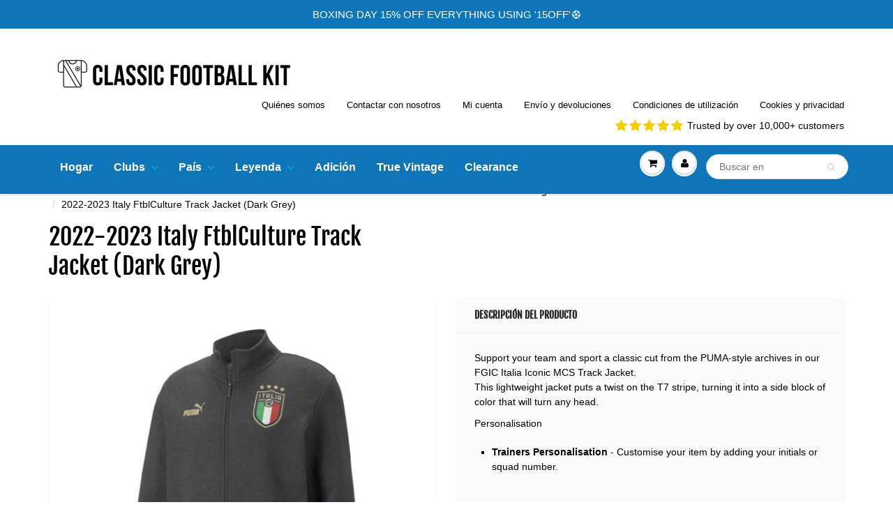

--- FILE ---
content_type: text/html; charset=utf-8
request_url: https://classicfootballkit.es/products/2022-2023-italy-ftblculture-track-jacket-dark-grey-268913
body_size: 53931
content:
<!doctype html>

<html lang="en" class="noIE">

  <head>
    <!-- Global site tag (gtag.js) - Google Analytics -->
<script async src="https://www.googletagmanager.com/gtag/js?id=G-G88C0MXQQQ"></script>
<script>
  window.dataLayer = window.dataLayer || [];
  function gtag()
  gtag('js', new Date());
  gtag('config', 'G-G88C0MXQQQ');
</script>

   <!-- Global Site Tag (gtag.js) - Google AdWords: AW-315856848 -->
<script async src="https://www.googletagmanager.com/gtag/js?id=AW-315856848"></script>
<script>
  window.dataLayer = window.dataLayer || [];
  function gtag(){dataLayer.push(arguments);}
  gtag('js', new Date());
  gtag('config', 'AW-315856848', {'send_page_view': false});
</script>
    
    <!-- Facebook Verification -->
    <meta name="facebook-domain-verification" content="joukecfnr1bcvknmptki5ck2x2qwnr" />

    <!-- this is double from collection.liquid -->
     <link rel="preload" href="https://fonts.shopifycdn.com/fjalla_one/fjallaone_n4.e3b041743e726c1cef3b3ab9921402e93cd8f733.woff2?h1=bGVnZW5kc2Zvb3RiYWxsc2hpcnRzLmNvLnVr&h2=Zm9vdGJhbGxzaGlydGNsYXNzaWNzLmNvLnVr&h3=Y2xhc3NpY2Zvb3RiYWxsa2l0LmNvLnVr&hmac=eeef0f21cb26b591244ff2ea8b48fcb8aca2cb9189f0575e1dd9b1a217319bb4" as="font" type="font/woff2" crossorigin>

    <style>
      
      
            /* collection page*/
      @media (max-width: 768px){
      .usf-facets{display:none}
      }
      
      body,html,.sticky {overflow-x:hidden!important;max-width:100vw!important}
    
      
      /*homepage cls*/
      .reivew_carousel__right{height:150px;overflow:hidden}
      .custom_review_stars__header {height:25px;}
      
        #content .home-cta-bg p {
    font-size:14px;
    color:#ffffff;
  }
  
  #content .home-cta-bg a {
    font-size:14px;
    color:#ffffff;
  } 
  
  #content .home-cta-bg h2 {
    font-size:24px;
    color:#ffffff;
  }
  #content .home-cta-bg h2 p{
    font-size:24px;
    color:#ffffff;
  }
   #content .home-cta-bg{
  	background-color:#0e76b8;
  }
  
  .my_rich p a u {
    color: #fff;
}


#header .navbar-brand img {
    max-width: 100%;
    height: auto;
}
#header .hed_right{padding-top:13px}#header .navbar-cart,#header .navbar-toggle{padding-top:19px;padding-bottom:19px}#header a.navbar-brand{height:auto}@media (max-width:600px){#header .navbar-cart,#header .navbar-toggle{padding-top:20px;padding-bottom:20px}}#header .hed_right .header-contact{clear:both;float:right;margin-top:10px}@media (max-width:989px){#header .hed_right ul li{padding:0 10px}}@media (max-width:767px){#header .hed_right,#header .hed_right .header-contact{padding:0;float:none;text-align:center}}@media (min-width:768px) and (max-width:800px){#header .hed_right ul{float:left!important}}@media (max-width:900px){#header #nav .navbar-nav>li>a{font-size:12px;line-height:32px;padding-left:7px;padding-right:7px}#header .navbar-brand{font-size:22px;line-height:20px;padding:0 15px 0 0}#header .right_menu>ul>li>a{margin:0 0 0 5px}#header #nav .navbar:not(.caret-bootstrap) .navbar-nav:not(.caret-bootstrap) li:not(.caret-bootstrap)>a.dropdown-toggle:not(.caret-bootstrap)>span.caret:not(.caret-bootstrap){margin-left:3px}}@media (min-width:768px) and (max-width:800px){#header .hed_right,#header .top_menu{padding:0!important}#header .hed_right ul{display:block!important}#header .hed_right .header-contact{margin-top:0!important}#header .top_menu{float:left!important}}@media (max-width:480px){#header .hed_right ul li{margin:0;padding:0 5px;border:none;display:inline-block}}.navbar:not(.no-border) .navbar-nav.dropdown-onhover>li:hover>a{margin-bottom:0}figure.effect-chico img{-webkit-transform:scale(1);transform:scale(1)}figure:not(.disable_zoom).effect-chico:hover img{-webkit-transform:scale(1.2);transform:scale(1.2)}@media (min-width:769px){#header #nav .wsmenu>ul>li>a{padding-top:15px;padding-bottom:15px}}#header .nav>li:first-child>a{padding-left:0}.promo-bar-desktop{font-size:15px}.promo-bar-desktop p{font-size:15px}.promo-bar-mobile{font-size:15px}.promo-bar-mobile p{font-size:15px}#header .top_menu ul li{font-size:13px}#header .hed_right ul li,#header span.header-top-text p{font-size:13px}
    </style>
    
    <!-- Global site tag (gtag.js) - Google Ads: 720634376 -->
    <script async src="https://www.googletagmanager.com/gtag/js?id=AW-720634376"></script>
    <script>
      window.dataLayer = window.dataLayer || [];
      function gtag(){dataLayer.push(arguments);}
      gtag('js', new Date());

      gtag('config', 'AW-720634376');
    </script>

    
  <!--Start Multiple Google Shopping Feeds verification-->
  <meta name="google-site-verification" content="0Y8Kz0TwY1RutONfR6WdKe2D5aGywhmX7i_1ceoB218" />
  <!--End Multiple Google Shopping Feeds verification-->
    <!--Start Multiple Google Shopping Feeds verification-->
    <meta name="google-site-verification" content="kTxYRplw84YjiY3yBB8m8Dswc79BNPe-Kb1pfseQgS0" />
    <!--End Multiple Google Shopping Feeds verification-->

    <!-- Basic page needs ================================================== -->
    <meta charset="utf-8">
    <meta name="viewport" content="width=device-width, initial-scale=1, maximum-scale=1">

    <!-- Title and description ================================================== -->
    <meta name="msvalidate.01" content="CB0493BD3EF7B6784E929AF395B41CD2"/>
    <title>
      2022-2023 Italy FtblCulture Track Jacket (Dark Grey) &ndash; Classic Football Kit
    </title>

    
    <meta name="description" content="2022-2023 Italy FtblCulture Track Jacket (Dark Grey)">
    

    <link rel="alternate" hreflang="en-US" href="https://www.classicfootballkit.co.uk/pages/us"/>
    <link rel="alternate" hreflang="en-GB" href="https://www.classicfootballkit.co.uk"/>

    <!-- Helpers ================================================== -->
     <meta property="og:url" content="https://classicfootballkit.es/products/2022-2023-italy-ftblculture-track-jacket-dark-grey-268913">
 <meta property="og:site_name" content="Classic Football Kit">

  <meta property="og:type" content="product">
  <meta property="og:title" content="2022-2023 Italy FtblCulture Track Jacket (Dark Grey)">
  
  <meta property="og:image" content="http://classicfootballkit.es/cdn/shop/files/re_1667208557_italy-ftblculture-track-jacket-dark-grey_800x.jpg?v=1700235440">
  <meta property="og:image:secure_url" content="https://classicfootballkit.es/cdn/shop/files/re_1667208557_italy-ftblculture-track-jacket-dark-grey_800x.jpg?v=1700235440">
  
  <meta property="og:price:amount" content="30,00">
  <meta property="og:price:currency" content="GBP">


	
  		<meta property="og:description" content="2022-2023 Italy FtblCulture Track Jacket (Dark Grey)">
	

 




  <meta name="twitter:site" content="@classicfkit">

<meta name="twitter:card" content="summary">

  <meta name="twitter:title" content="2022-2023 Italy FtblCulture Track Jacket (Dark Grey)">
  <meta name="twitter:description" content=" Support your team and sport a classic cut from the PUMA-style archives in our FGIC Italia Iconic MCS Track Jacket.This lightweight jacket puts a twist on the T7 stripe, turning it into a side block of color that will turn any head.
Personalisation

Trainers Personalisation - Customise your item by adding your initials or squad number.
">
  <meta name="twitter:image" content="https://classicfootballkit.es/cdn/shop/files/re_1667208557_italy-ftblculture-track-jacket-dark-grey_800x.jpg?v=1700235440">
  <meta name="twitter:image:width" content="240">
  <meta name="twitter:image:height" content="240">

    <link rel="canonical" href="https://classicfootballkit.es/products/2022-2023-italy-ftblculture-track-jacket-dark-grey-268913">
    <meta name="viewport" content="width=device-width,initial-scale=1">
    <meta name="theme-color" content="#000000">

    <link rel="preconnect dns-prefetch" href="https://fonts.shopifycdn.com" />
    <link rel="preconnect dns-prefetch" href="https://cdn.shopify.com" />
    <link rel="preconnect dns-prefetch" href="https://v.shopify.com" />
    <link rel="preconnect dns-prefetch" href="https://cdn.shopifycloud.com" /> 

    
    <link rel="shortcut icon" href="//classicfootballkit.es/cdn/shop/t/89/assets/favicon.png?v=116186904407345028891681194972" type="image/png" />
    
            <link rel="preload" href="//classicfootballkit.es/cdn/shop/t/89/assets/apps.css?v=167078766235922104241681194972" type="text/css" as="style" onload="this.onload=null;this.rel='stylesheet';"/>
            <link rel="preload" href="//classicfootballkit.es/cdn/shop/t/89/assets/style.css?v=159562326053737544031763657631" type="text/css" as="style" onload="this.onload=null;this.rel='stylesheet';"/>

	<!-- critical css -->
    
    
    	
    	<style>html{font-family:sans-serif}body{margin:0}nav{display:block}a{background-color:transparent}strong{font-weight:700}h1{margin:.67em 0;font-size:2em}img{border:0}svg:not(:root){overflow:hidden}button,input,select{margin:0;font-family:inherit;font-size:inherit;font-style:inherit;font-variant:inherit;font-weight:inherit;line-height:inherit;color:inherit}button{overflow:visible}button,select{text-transform:none}button,input[type=submit]{-webkit-appearance:button}input{line-height:normal}input[type=search]{box-sizing:content-box;-webkit-appearance:textfield}input[type=search]::-webkit-search-cancel-button,input[type=search]::-webkit-search-decoration{-webkit-appearance:none}*{box-sizing:border-box}::after,::before{box-sizing:border-box}html{font-size:10px}body{font-family:'Helvetica Neue',Helvetica,Arial,sans-serif;font-size:14px;line-height:1.42857143;color:#333;background-color:#fff}button,input,select{font-family:inherit;font-size:inherit;line-height:inherit}a{color:#337ab7;text-decoration:none}img{vertical-align:middle}.img-responsive{display:block;max-width:100%;height:auto}h1,h2,h4,h5{font-family:inherit;font-weight:500;line-height:1.1;color:inherit}h1,h2{margin-top:20px;margin-bottom:10px}h4,h5{margin-top:10px;margin-bottom:10px}h1{font-size:36px}h2{font-size:30px}h4{font-size:18px}h5{font-size:14px}p{margin:0 0 10px}.text-center{text-align:center}ol,ul{margin-top:0;margin-bottom:10px}ul ul{margin-bottom:0}.container{padding-right:15px;padding-left:15px;margin-right:auto;margin-left:auto}.row{margin-right:-15px;margin-left:-15px}.col-lg-12,.col-lg-3,.col-lg-6,.col-md-12,.col-md-3,.col-md-4,.col-md-5,.col-md-7,.col-sm-12,.col-sm-3,.col-sm-5,.col-sm-6,.col-sm-9,.col-xs-12{position:relative;min-height:1px;padding-right:15px;padding-left:15px}input[type=search]{box-sizing:border-box}.form-control{display:block;width:100%;height:34px;padding:6px 12px;font-size:14px;line-height:1.42857143;color:#555;background-color:#fff;background-image:none;border:1px solid #ccc;border-top-left-radius:4px;border-top-right-radius:4px;border-bottom-right-radius:4px;border-bottom-left-radius:4px;-webkit-box-shadow:rgba(0,0,0,.0745098) 0 1px 1px inset;box-shadow:rgba(0,0,0,.0745098) 0 1px 1px inset}.form-control::-webkit-input-placeholder{color:#999}input[type=search]{-webkit-appearance:none}.btn{display:inline-block;padding:6px 12px;margin-bottom:0;font-size:14px;font-weight:400;line-height:1.42857143;text-align:center;white-space:nowrap;vertical-align:middle;background-image:none;border:1px solid transparent;border-top-left-radius:4px;border-top-right-radius:4px;border-bottom-right-radius:4px;border-bottom-left-radius:4px}.btn-link{font-weight:400;color:#337ab7;border-top-left-radius:0;border-top-right-radius:0;border-bottom-right-radius:0;border-bottom-left-radius:0}.btn-link{background-color:transparent;-webkit-box-shadow:none;box-shadow:none}.btn-link{border-color:transparent}.dropdown-menu{position:absolute;top:100%;left:0;z-index:1000;display:none;float:left;min-width:160px;padding:5px 0;margin:2px 0 0;font-size:14px;text-align:left;list-style:none;background-color:#fff;-webkit-background-clip:padding-box;background-clip:padding-box;border:1px solid rgba(0,0,0,.14902);border-top-left-radius:4px;border-top-right-radius:4px;border-bottom-right-radius:4px;border-bottom-left-radius:4px;-webkit-box-shadow:rgba(0,0,0,.172549) 0 6px 12px;box-shadow:rgba(0,0,0,.172549) 0 6px 12px}.nav{padding-left:0;margin-bottom:0;list-style:none}.nav>li{position:relative;display:block}.nav>li>a{position:relative;display:block;padding:10px 15px}.nav-tabs{border-bottom-width:1px;border-bottom-style:solid;border-bottom-color:#ddd}.nav-tabs>li{float:left;margin-bottom:-1px}.nav-tabs>li>a{margin-right:2px;line-height:1.42857143;border:1px solid transparent;border-top-left-radius:4px;border-top-right-radius:4px;border-bottom-right-radius:0;border-bottom-left-radius:0}.nav-tabs>li.active>a{color:#555;background-color:#fff;border-width:1px;border-style:solid;border-color:#ddd #ddd transparent}.tab-content>.tab-pane{display:none}.tab-content>.active{display:block}.navbar{position:relative;min-height:50px;margin-bottom:20px;border:1px solid transparent}.navbar-brand{float:left;height:50px;padding:15px;font-size:18px;line-height:20px}.navbar-brand>img{display:block}.navbar-nav{margin:7.5px -15px}.navbar-nav>li>a{padding-top:10px;padding-bottom:10px;line-height:20px}.breadcrumb{padding:8px 15px;margin-bottom:20px;list-style:none;background-color:#f5f5f5;border-top-left-radius:4px;border-top-right-radius:4px;border-bottom-right-radius:4px;border-bottom-left-radius:4px}.breadcrumb>li{display:inline-block}.breadcrumb>li+li::before{padding:0 5px;color:#ccc;content:'/\00a0'}.clearfix::after,.clearfix::before,.container::after,.container::before,.nav::after,.nav::before,.navbar-header::after,.navbar-header::before,.navbar::after,.navbar::before,.row::after,.row::before{display:table;content:' '}.clearfix::after,.container::after,.nav::after,.navbar-header::after,.navbar::after,.row::after{clear:both}.pull-right{float:right!important}.hidden{display:none!important}.visible-xs{display:none!important}@media (max-width:767px){.visible-xs{display:block!important}}@media (max-width:768px){#header #nav .navbar-header .visible-xs{display:block!important}}@media (max-width:768px){#header .hidden-xs{display:none!important}}@media (max-width:767px){.hidden-xs{display:none!important}}@media (max-width:768px) and (min-width:480px){.container{max-width:748px}}.overlapblackbg{display:none}.wsmenu{float:left;font-size:15px;padding:0;margin:0 auto;max-width:1200px;background-color:#fff;border-top-left-radius:4px;border-top-right-radius:4px;border-bottom-right-radius:0;border-bottom-left-radius:0}.wsmenu-list{text-align:left;margin:0 auto;width:100%;padding:0}.wsmenu-list>li{text-align:center;float:left}.wsmenu-list li:first-child a{border-top-left-radius:4px;border-top-right-radius:0;border-bottom-right-radius:0;border-bottom-left-radius:0}.wsmenu-list li:last-child a{border-top-left-radius:0;border-top-right-radius:4px;border-bottom-right-radius:0;border-bottom-left-radius:0;border-right-width:0;border-right-style:solid}.wsmenu-list li a .arrow::after{position:relative;width:8px;height:20px;vertical-align:top;font-family:FontAwesome;margin-left:8px;border:none;content:'\f107'}.wsmenu-list>li>a{display:block;background-color:#fff;padding:0 15px;line-height:32px;text-decoration:none;position:relative}.megamenu{width:100%;left:0;position:absolute;color:#000;z-index:1000;margin:0;text-align:left;padding:14px;font-size:15px;border:1px solid #eee;background-color:#fff;opacity:0;-webkit-transform-origin:0 0}.link-list li{display:block;text-align:left}.link-list li a{line-height:18px;text-align:left;padding:6px 0;display:block;background-image:none!important;border-right-width:0!important;border-right-style:none!important}.wsmenu-list li>.wsmenu-submenu{-webkit-transform-style:preserve-3d;-webkit-transform:rotateX(-75deg);visibility:hidden}.wsmenu-list li>.megamenu{-webkit-transform-style:preserve-3d;-webkit-transform:rotateX(-75deg);visibility:hidden}.wsmenu-submenu{position:absolute;z-index:1000;margin:0;padding:2px;background-color:#fff;opacity:0;-webkit-transform-origin:0 0}.wsmenu-submenu li a{text-align:left;display:block;line-height:22px;padding:6px 12px;text-transform:none;letter-spacing:normal;background-color:#fff!important;background-image:none!important;border-right-width:0!important;border-right-style:none!important;background-position:initial initial!important;background-repeat:initial initial!important}.wsmenu-submenu li{position:relative;margin:0;padding:0}.wsmenu-submenu li{position:relative;padding:0;margin:0;display:block}@media only screen and (max-width:768px){.overlapblackbg{left:0;z-index:102;width:100%;height:100%;position:fixed;top:0;display:none;background-color:rgba(0,0,0,.45098)}.wsmenu-list li:first-child a{border-top-left-radius:0;border-top-right-radius:0;border-bottom-right-radius:0;border-bottom-left-radius:0}.wsmenu-list li:last-child a{border-top-left-radius:0;border-top-right-radius:0;border-bottom-right-radius:0;border-bottom-left-radius:0;border-right-width:0;border-right-style:solid}.wsmenucontainer{overflow:hidden;-webkit-backface-visibility:hidden;min-height:800px}.wsmenu{position:relative}.wsmenu .wsmenu-list{height:100%;overflow-y:auto;display:block!important}.wsmenu .wsmenu-list>li{width:100%;display:block;float:none;border-right-style:none;background-color:transparent;position:relative;white-space:inherit}.wsmenu>.wsmenu-list>li>a{padding:9px 32px 9px 17px;text-align:left;border-right-style:solid;border-right-width:0;line-height:25px;position:static}.wsmenu>.wsmenu-list>li{border-bottom-width:1px;border-bottom-style:solid;border-bottom-color:rgba(0,0,0,.129412)}.wsmenu .wsmenu-list li a .arrow::after{display:none!important}.mobile-sub .wsmenu-submenu{display:none;top:0;background-color:#fff;padding:0;opacity:1!important;position:relative!important;visibility:visible!important}.mobile-sub .wsmenu-submenu li a{line-height:20px;height:36px;padding:8px 0 8px 18px;font-size:13px!important}.wsmenu-list .megamenu{display:none;top:0;padding:0;border:0 solid;position:relative!important;opacity:1!important;visibility:visible!important}.megamenu>ul{margin:0;padding:0;width:100%!important;font-size:13px!important}.wsmenu{width:240px;left:-240px;height:100%;position:fixed;top:0;margin:0;border-top-left-radius:0;border-top-right-radius:0;border-bottom-right-radius:0;border-bottom-left-radius:0;z-index:103;border:none!important;background-color:#fff!important}.wsmenu-list li>.wsmenu-submenu{-webkit-transform:none!important;visibility:visible!important}.wsmenu-list li>.megamenu{-webkit-transform:none!important;visibility:visible!important;opacity:1!important}}.wsmenu-list li>.wsmenu-submenu{min-width:220px}@media (max-width:768px){.wsmenu-sub-list ul{display:none}}.wsmenu h5{text-transform:uppercase}.wsmenu li h5{border-bottom-width:1px;border-bottom-style:solid;border-bottom-color:rgba(0,0,0,.0980392)}.megamenu,.wsmenu-submenu{top:100%}@media (max-width:768px){.wsmenu-sub-list>li>ul{padding-left:15px}.wsmenu-sub-list>li{border-bottom-width:1px;border-bottom-style:solid;border-bottom-color:rgba(0,0,0,.0980392);padding-left:20px}.wsmenu li h5{border-bottom-style:none}.navbar .wsmenu li h5{padding-top:10px;padding-bottom:10px;text-transform:none}.wsmenu li ul li a{padding-left:10px}.wsmenu-submenu li{padding-left:20px}}@font-face{font-family:FontAwesome;src:url(../css/fontawesome-webfont.eot?#iefix&v=4.7.0) format('embedded-opentype'),url(../css/fontawesome-webfont.woff2?v=4.7.0) format('woff2'),url(../css/fontawesome-webfont.woff?v=4.7.0) format('woff'),url(../css/fontawesome-webfont.ttf?v=4.7.0) format('truetype'),url(../css/fontawesome-webfont.svg?v=4.7.0#fontawesomeregular) format('svg');font-weight:400;font-style:normal}.fa{display:inline-block;font-style:normal;font-variant:normal;font-weight:400;line-height:1;font-family:FontAwesome;font-size:inherit;text-rendering:auto;-webkit-font-smoothing:antialiased}.pull-right{float:right}.fa-search::before{content:'\f002'}.fa-user::before{content:'\f007'}.fa-shopping-cart::before{content:'\f07a'}.fa-bars::before{content:'\f0c9'}.fa-angle-double-left::before{content:'\f100'}.fa-angle-double-right::before{content:'\f101'}@font-face{font-family:'Fjalla One';font-weight:400;font-style:normal;src:url(https://fonts.shopifycdn.com/fjalla_one/fjallaone_n4.e3b041743e726c1cef3b3ab9921402e93cd8f733.woff2?h1=bGVnZW5kc2Zvb3RiYWxsc2hpcnRzLmNvLnVr&h2=Zm9vdGJhbGxzaGlydGNsYXNzaWNzLmNvLnVr&h3=Y2xhc3NpY2Zvb3RiYWxsa2l0LmNvLnVr&hmac=eeef0f21cb26b591244ff2ea8b48fcb8aca2cb9189f0575e1dd9b1a217319bb4) format('woff2'),url(https://fonts.shopifycdn.com/fjalla_one/fjallaone_n4.bed9b46f46027aa055f567c064cca454e8db0b22.woff?h1=bGVnZW5kc2Zvb3RiYWxsc2hpcnRzLmNvLnVr&h2=Zm9vdGJhbGxzaGlydGNsYXNzaWNzLmNvLnVr&h3=Y2xhc3NpY2Zvb3RiYWxsa2l0LmNvLnVr&hmac=a8cf0036490775985434c5d2d00bebb9816222fce61960909fffe7ef17d5d8f3) format('woff')}*{margin:0;padding:0}*,::after,::before{box-sizing:border-box}html{overflow-y:auto}body{overflow:hidden;margin:0;padding:0;color:#000}body,button,input,select{font-family:-apple-system,BlinkMacSystemFont,'Segoe UI',Roboto,Ubuntu,'Helvetica Neue',sans-serif,'Apple Color Emoji','Segoe UI Emoji','Segoe UI Symbol';font-style:normal;font-weight:400}:focus{outline:0}li,ul{list-style:none;font-size:14px}a{text-decoration:none;color:#000}p{margin:0;padding:0;font-size:14px}.pl10{padding-left:10px}h1,h2,h4,h5{color:#282727;margin:0 0 13px;font-family:'Fjalla One',sans-serif;font-style:normal;font-weight:400}h1{font-size:34px;line-height:normal;margin:0;padding:0}h2{font-size:28px;line-height:normal;margin:0;padding:0}h4{font-size:18px;line-height:normal;margin:0;padding:0;font-weight:700}h5{font-size:14px;line-height:16px;margin:0;padding:0;text-transform:uppercase;font-weight:900}.promo-bar{width:100%;text-align:center;background-color:#0e76b8;padding:10px 0;color:#fff;background-position:initial initial;background-repeat:initial initial}#header .header_top{padding:12px 0;background-color:#fff;background-position:initial initial;background-repeat:initial initial}#header .top_menu{float:left}#header .hed_right{float:right}#header .hed_right ul{margin:0;padding:0}#header .hed_right ul li{margin:0;padding:0 15px;display:block;float:left;border-left-width:1px;border-left-style:solid;border-left-color:#fff;font-weight:400}#header .hed_right ul li:first-child{padding-left:0;border-left-style:none}#header .hed_right ul li:last-child{padding-right:0}#header .hed_right ul li a{margin:0;padding:0;display:block;color:#000}#header .header_bot{border-top-width:1px;border-top-style:solid;border-top-color:#fff;background-color:#0e76b8;position:relative;-webkit-box-shadow:rgba(11,25,28,.117647) 0 2px 2px;box-shadow:rgba(11,25,28,.117647) 0 2px 2px;background-position:initial initial;background-repeat:initial initial}#header .header_bot .container{position:relative}#header .navbar-brand{font-size:26px;padding:0 15px 0 0}#header a.navbar-brand{color:#000}#header #nav .navbar{margin:0}#header .navbar{position:relative}#header .navbar .navbar-header{position:relative;z-index:1}#header #nav .wsmenu>ul>li>a{color:#fff}.wsmenu li h5 a{color:#000;font-size:15px}.megamenu,.wsmenu,.wsmenu-list>li>a{background-color:#0e76b8;background-position:initial initial;background-repeat:initial initial}.wsmenu>ul>li>a{color:#000;font-weight:600;text-transform:none;font-size:16px}.wsmenu-list li>.megamenu{background-color:#fff;border-color:#fff;background-position:initial initial;background-repeat:initial initial}.mega_menu .megamenu li>a,.mega_menu .wsmenu-submenu li>a{font-size:13px!important}.wsmenu-submenu li a{font-size:13px;background-color:#e8e8e8!important;background-position:initial initial!important;background-repeat:initial initial!important}.mega_menu .megamenu li>a,.mega_menu .wsmenu-submenu li>a{color:#000}@media (max-width:768px){#header .header_bot,.megamenu,.wsmenu,.wsmenu-list>li>a,.wsmenu-submenu li a{background-color:#fff;background-position:initial initial;background-repeat:initial initial}.wsmenu .wsmenu-list,.wsmenu-list li>.megamenu,.wsmenu-list li>.wsmenu-submenu{background-color:#fff;border-color:#fff;background-position:initial initial;background-repeat:initial initial}}@media (max-width:768px){.wsmenu li h5 a{font-size:14px}}@media (max-width:950px) and (min-width:769px){.wsmenu-list>li>a{padding-left:7px;padding-right:7px;font-size:12px!important}.wsmenu-list li a .arrow::after{margin-left:5px;font-size:12px}}.arrow{color:#119ee9}@media (max-width:768px){.navbar .wsmenu-submenu>li>a{color:#000;font-weight:400;font-size:14px!important}}.navbar-right .dropdown-grid .dropdown-toggle{z-index:1}.navbar .navbar-nav.navbar-right>li.dropdown-grid>.dropdown-grid-wrapper{direction:rtl;float:right}.navbar .navbar-nav>li:not(.dropdown-onhover):not(.dropdown-short)[class*=dropdown-]{position:static}.fixed-search{max-width:220px;margin:0 auto!important}#header .fixed-search .search_menu .search_box .txtbox{height:36px}#header .fixed-search .search_menu .search_box button{top:3px}#header #nav .navbar-nav>li>.fixed-search{padding-left:8px;padding-right:8px}.fixed-search{padding-top:12px;padding-bottom:12px}#header #nav .navbar-nav>li>a{color:#000;display:block;font-size:14px;line-height:32px;text-shadow:none;font-weight:600;text-transform:none;background-color:transparent;background-position:initial initial;background-repeat:initial initial}#header #nav .navbar:not(.no-border) .navbar-nav>li.dropdown-grid>.dropdown-grid-wrapper>.dropdown-menu{border-top-width:1px;border-top-style:solid;border-top-color:#ecefef}#header #nav .navbar h5{padding-top:0;padding-bottom:5px;margin-bottom:10px}#header #nav ul.navbar-right li>a{padding-left:8px;padding-right:8px}#header #nav .navbar .navbar-nav{margin-top:0}#header #nav .navbar-brand{display:table}#header #nav .navbar .navbar-header>a>div.cart-icon>i,#header #nav .navbar .navbar-nav>li>a.dropdown-toggle>div.cart-icon>i,#header #nav .navbar .navbar-nav>li>a.dropdown-toggle>span.icons>i,#header #nav .navbar-header a>span.icons>i{line-height:30px;height:30px;width:30px}#header #nav .navbar .navbar-header>a>div.cart-icon,#header #nav .navbar .navbar-nav>li>a.dropdown-toggle>div.cart-icon,#header #nav .navbar .navbar-nav>li>a.dropdown-toggle>span.icons,#header #nav .navbar-header a>span.icons{margin:0;padding:0;display:block;background-color:#fff;width:30px;height:30px;position:relative;text-align:center;line-height:30px;border-top-left-radius:50%;border-top-right-radius:50%;border-bottom-right-radius:50%;border-bottom-left-radius:50%;box-shadow:#c9cbcb 0 1px 0,#fff 0 1px 0 inset}#header #nav .navbar .navbar-header>a>div.cart-icon::before,#header #nav .navbar .navbar-nav>li>a.dropdown-toggle>div.cart-icon::before,#header #nav .navbar .navbar-nav>li>a.dropdown-toggle>span.icons::before,#header #nav .navbar-header a>span.icons::before{content:'';display:block;position:absolute;top:-3px;left:-3px;bottom:-3px;right:-3px;z-index:-1;border-top-left-radius:50%;border-top-right-radius:50%;border-bottom-right-radius:50%;border-bottom-left-radius:50%;background-color:#edefef;-webkit-box-shadow:#fff 0 1px,#c9cbcb 0 1px inset;box-shadow:#fff 0 1px,#c9cbcb 0 1px inset}.navbar-header a.navbar-cart{color:#282727}.cart-icon .count{font-size:10px;font-family:sans-serif;position:absolute;min-width:1.8em;height:1.8em;line-height:1.8em;color:#fff;text-align:center;border-top-left-radius:50%;border-top-right-radius:50%;border-bottom-right-radius:50%;border-bottom-left-radius:50%;right:-5px;top:-10px;z-index:1;background-color:#000;background-position:initial initial;background-repeat:initial initial}#header .menu_c{margin:0;padding:0;z-index:99;max-height:500px;overflow-y:scroll}#header .acc_menu,#header .search_menu{overflow-y:hidden}#header .menu_c .menu_title{padding:15px 25px;border-bottom-width:1px;border-bottom-style:solid;border-bottom-color:#efefef}#header .menu_c h4{font-size:20px;line-height:24px;color:#282727;font-weight:700;margin:0;padding:0}#header .menu_c .login_frm p{margin-top:20px}#header .cart_menu .cart_row{display:table;margin:0;padding:0;width:100%}#header .cart_menu .cart_row div.empty-cart{padding:20px 0;text-align:center}#header .acc_menu h4{float:left}#header .acc_menu .login_frm{padding:0 25px}#header .acc_menu .remember{font-size:14px;line-height:18px;color:#000;margin:0;padding:0}#header .acc_menu .remember .btn_c{margin-left:auto;margin-right:auto}#header .acc_menu .signin_btn{margin:18px 0;width:100%;height:35px;line-height:35px}#header .search_menu .search_box{position:relative}#header .search_menu .search_box .txtbox{width:100%;height:35px;border-top-left-radius:18px;border-top-right-radius:18px;border-bottom-right-radius:18px;border-bottom-left-radius:18px;font-size:14px;color:#000;padding:0 35px 0 18px;border:1px solid #d7dbdb}#header .search_menu .search_box button{position:absolute;right:18px;top:2px;padding:0}#header .search_menu .search_box button span{font-size:12px;color:#d7dbdb;line-height:30px}.btn_c{height:40px;font-size:14px;line-height:40px;color:#fff;display:block;margin:0 auto;padding:0 20px;font-weight:700;max-width:250px;background-color:#000;border-top-left-radius:18px;border-top-right-radius:18px;border-bottom-right-radius:18px;border-bottom-left-radius:18px;border:none;text-align:center;position:relative;background-position:initial initial;background-repeat:initial initial}.image-slide-link{display:block}#content{background-color:#fff;padding:30px 0 50px}.no-padding{padding:0!important}.text-center{text-align:center!important}#content .title{padding:30px 0 25px}#content .title h1{float:left;color:#000}#content .title .title_right{float:right}#content .title .title_right .next-prev{margin-top:15px}#content .title .title_right .next-prev a{padding:0 5px;color:#000}#content .title .title_right .next-prev a .fa{padding:0 3px}.product-json{display:none!important}#content .pro_main_c .slider_1{padding:20px 15px;background-color:#fff;position:relative;box-shadow:rgba(11,25,28,.0980392) 0 2px 2px;margin:0 0 30px;border-top-left-radius:5px;border-top-right-radius:5px;border-bottom-right-radius:5px;border-bottom-left-radius:5px;background-position:initial initial;background-repeat:initial initial}#content .pro_main_c .desc_blk{background-color:#fff;position:relative;box-shadow:rgba(11,25,28,.0980392) 0 2px 2px;margin:0 0 30px;border-top-left-radius:5px;border-top-right-radius:5px;border-bottom-right-radius:5px;border-bottom-left-radius:5px;padding:0;background-position:initial initial;background-repeat:initial initial}#content .pro_main_c .desc_blk h5{line-height:20px;padding:15px 25px;border-bottom-width:1px;border-bottom-style:solid;border-bottom-color:#efefef}#content .pro_main_c .desc_blk .desc_blk_bot{background-color:#fafafa;padding:15px 25px;background-position:initial initial;background-repeat:initial initial}#content .pro_main_c .desc_blk .desc_blk_bot .qty{float:left;margin:5px 25px 0 0}#content .pro_main_c .desc_blk .desc_blk_bot .txtbox{width:42px;height:30px;border:1px solid #d7dbdb;text-align:center;font-size:14px;color:#282727;padding:0 5px;font-weight:900;float:left;display:block}#content .pro_main_c .desc_blk .desc_blk_bot .price{font-size:20px;line-height:40px;color:#282827;margin:0;padding:0;display:block;float:left}#content .pro_main_c .desc_blk .desc_blk_bot .price.smart_checkout_price_pos{float:right}#content .pro_main_c .desc_blk .review_row{padding:22px 15px;margin:0}#content .tabing{background-color:#fff;position:relative;box-shadow:rgba(11,25,28,.0980392) 0 2px 2px;margin:0 0 30px;border-top-left-radius:5px;border-top-right-radius:5px;border-bottom-right-radius:5px;border-bottom-left-radius:5px;padding:0;background-position:initial initial;background-repeat:initial initial}#content .tabing .tab-content{padding:0}#content .tabing .nav>li>a{font-size:16px;line-height:20px;color:#000;font-weight:900;padding:15px;text-transform:uppercase;border-top-left-radius:0;border-top-right-radius:0;border-bottom-right-radius:0;border-bottom-left-radius:0;border-top-style:none}#content .tabing .nav-tabs>li.active>a{border-right-width:1px;border-bottom-width:1px;border-left-width:1px;border-style:none solid solid;border-right-color:#efefef;border-left-color:#efefef;border-bottom-color:transparent;border-top-left-radius:0;border-top-right-radius:0;border-bottom-right-radius:0;border-bottom-left-radius:0;color:#282727}#content .tabing .nav-tabs>li.active:first-child>a{border-left-style:none}#content .tabing .tab-content p{font-size:14px;line-height:21px;color:#000;margin:0;padding:5px 0}#content .tabing .tab-content{font-size:14px;line-height:21px;color:#000}.hidden{display:none;visibility:hidden}.breadcrumb{background-image:none;background-attachment:scroll;background-color:rgba(0,0,0,0);border-top-left-radius:4px;border-top-right-radius:4px;border-bottom-right-radius:4px;border-bottom-left-radius:4px;list-style:none outside none;margin-bottom:15px;margin-top:-15px;padding:0;color:#000;background-position:0 0;background-repeat:repeat repeat}.breadcrumb a{color:#000}#content .title{padding:0 0 25px}.rte{padding:15px 25px;font-size:14px;line-height:21px;color:#000}.rte p{font-size:14px;line-height:21px;color:#000;margin-bottom:10px}.rte a{color:#000}.slider_1 img{width:100%;height:auto}.cart_menu{margin:0;padding:0;z-index:99}.cart_menu .menu_title{padding:15px 25px;border-bottom-width:1px;border-bottom-style:solid;border-bottom-color:#efefef}.cart_menu h4{font-size:20px;line-height:24px;color:#282727;font-weight:700;margin:0;padding:0}.cart_menu .cart_row{display:table;margin:0;padding:0;width:100%}.cart_menu div.empty-cart{padding:20px 0;text-align:center}@media (max-width:1280px) and (min-width:992px){#content .title h1{max-width:470px}}@media (max-width:991px) and (min-width:768px){#content .title h1{max-width:370px}}@media (max-width:1025px) and (min-width:900px){#header #nav .navbar-nav>li>a{font-size:14px;padding-left:10px;padding-right:10px}}@media (max-width:1100px) and (min-width:750px){#content .pro_main_c .desc_blk .desc_blk_bot .price{font-size:18px}}@media (max-width:790px){h1{font-size:30px}h2{font-size:22px}h4{font-size:16px}h5{font-size:11px}#content .pro_main_c .desc_blk .desc_blk_bot .qty{margin-right:10px}#content .tabing .nav>li>a{font-size:13px}}@media (max-width:768px){#header .top_menu{float:none;text-align:center}.cart-icon{margin:0 5px!important}#header .hed_right{float:none;text-align:center}#header .hed_right ul{display:inline-block}#header{height:auto;min-height:50px}#header #nav .navbar h5{padding-top:20px}#header .cart_menu{width:450px}h1{font-size:26px}h2{font-size:24px}h4{font-size:18px}h5{font-size:14px}#content p{font-size:14px}.btn_c{margin-top:15px}.breadcrumb li{font-size:12px}#content .title .title_right{float:none;clear:both;text-align:center;width:100%;padding:20px 0 0;color:#000}#content .title .title_right a{color:#000}#content .tabing .nav>li>a{font-size:12px;padding:15px 10px}}@media (max-width:480px){#header #nav .navbar{margin:0 -10px}#header .hed_right ul li{font-size:12px;margin:5px 0;padding:0 8px}h2{font-size:20px}.cart_menu .menu_title{padding:15px 0}#header .cart_menu{width:280px}#header .acc_menu .login_frm{padding:0 15px}#header .search_menu{padding:15px}#header .menu_c .menu_title{padding:15px}#content .pro_main_c .desc_blk .desc_blk_bot .qty{margin:0 auto 10px;width:102px;text-align:center;float:none;overflow:hidden}#content .pro_main_c .desc_blk .desc_blk_bot .price{margin:0 auto;float:none;text-align:center}.cart_menu .cart_row{display:block}}@media (max-width:1199px) and (min-width:768px){#content .pro_main_c .desc_blk .desc_blk_bot .qty{margin:0 auto 10px;width:102px;text-align:center;float:none;overflow:hidden}}@media (max-width:768px){.wsmenu .link-list{width:100%}}.maximum-in-stock-error{display:none;color:#d02e2e;text-align:center;float:none;clear:both}@media (max-width:768px){.mobile-grid-wrapper{direction:rtl;float:right}.account-icon-mobile{float:right;padding:15px 5px}.navbar-header{z-index:3!important}}@media only screen and (max-width:768px){.mega_menu_simple_container .wsmenu-submenu>li>a{line-height:16px;padding-bottom:5px;margin-bottom:10px;padding-top:15px;font-weight:700;color:#000!important;font-size:14px!important}}.blur-up{-webkit-filter:blur(5px)}.product_payments_btns{float:none;clear:both;padding-top:10px;padding-bottom:10px;display:-webkit-flex;-webkit-justify-content:space-between;-webkit-align-items:flex-start}.product_payments_btns>*{float:none;clear:both;width:48%;max-width:240px;margin-right:0;margin-left:0}.product_payments_btns .shopify-payment-button__button--unbranded{height:44px;font-size:14px;line-height:44px;color:#fff;display:inline-block;padding:0 20px;font-weight:700;max-width:240px;background-color:#000;border:none;border-top-left-radius:18px;border-top-right-radius:18px;border-bottom-right-radius:18px;border-bottom-left-radius:18px;text-align:center;position:relative;width:100%;background-position:initial initial;background-repeat:initial initial}.shopify-payment-button__more-options{color:#000;font-weight:600;background-image:none;border:none;margin:5px auto 0;display:block;background-position:initial initial;background-repeat:initial initial}@media (max-width:1200px) and (min-width:768px){#content .pro_main_c .desc_blk .desc_blk_bot .price.smart_checkout_price_pos{float:none;margin:0 auto;text-align:center}.product_payments_btns{-webkit-justify-content:center;-webkit-align-items:center}.product_payments_btns>*{width:100%}}@media (max-width:580px){.product_payments_btns{-webkit-justify-content:center;-webkit-align-items:center}.product_payments_btns>*{width:100%}}@media (max-width:480px){#content .pro_main_c .desc_blk .desc_blk_bot .price.smart_checkout_price_pos{margin:0 auto;text-align:center;float:none!important}}.product_payments_btns>*{width:100%}@media (max-width:1200px) and (min-width:768px){.product_payments_btns{-webkit-justify-content:center;-webkit-align-items:center}.product_payments_btns>*{width:100%}}.shopify-payment-button__button[disabled]{display:none!important}.megamenu{max-height:70vh;overflow:auto}.visible-mobile-sm,.visible-mobile-xs{display:none}@media (max-width:480px){#header .mobile-portrait-search{margin:0 -10px}}@media (max-width:560px){.visible-mobile-xs{display:block}#header .mobile-portrait-search .search_menu{padding:0 0 15px}}@media (max-width:768px) and (min-width:561px){.visible-mobile-sm{display:block}.mobile-landscape-search{float:right;margin-right:3px;margin-top:-3px}}#header .navbar-brand img{max-width:100%}#header #nav .navbar-brand{display:block}@media screen and (max-width:768px){#header #nav .navbar-brand{float:none;display:table}}@media only screen and (max-width:768px){#header #nav .wsmenu>ul>li>a{color:#000}}#content .pro_main_c .desc_blk .desc_blk_bot .price.smart_checkout_price_pos{float:left}#content .pro_main_c .desc_blk .desc_blk_bot .qty{float:left;margin:0 auto}.shopify-payment-button{display:none}@media screen and (max-width:767px){#header #nav .navbar .navbar-header>a>div.cart-icon{background-color:#0e76b8}#header #nav .navbar-header a>span.icons{background-color:#0e76b8}.fa-shopping-cart::before{color:#fff}.fa-user::before{color:#fff}.fa-bars::before{color:#fff}}.jdgm-star{font-family:JudgemeStar!important}.promo-bar-desktop{display:none}.promo-bar-mobile{display:block}.index_reviews__section{margin:30px 0}.index_reviews__section .inner__container{width:100%;overflow:hidden}.index_reviews__section .fixed_block__left{min-width:20%}.index_reviews__section .reivew_container__right{min-width:80%}.index_reviews__section .reivew_container__right .review__text{min-height:100px}.index_reviews__section .fixed_block__left h2{margin-bottom:10px}.index_reviews__section .single_review__block .review__name{margin-top:10px;font-weight:700}@media screen and (max-width:768px){.index_reviews__section .inner__container{margin-left:30px;margin-right:30px;width:auto}.index_reviews__section .fixed_block__left{margin-bottom:30px}.index_reviews__section .fixed_block__left{min-width:100%;text-align:center}}.custom_review_stars__header{margin-top:10px;float:right}.custom_review_stars__header .custom_review_stars__wrap{display:inline-block;vertical-align:middle;max-height:20px}.custom_review_stars__header .custom_review_stars__wrap svg{height:20px;max-width:100px;display:inline-block}.custom_review_stars__header p{display:inline-block}@media screen and (max-width:768px){.custom_review_stars__header{float:none}}.custom_review_stars__footer .custom_review_stars__wrap svg{height:20px;max-width:100px;display:inline-block}.flexslider{position:relative;overflow:hidden}#ekoma-plugin::after,#ekoma-plugin::before{box-sizing:inherit}#ekoma-plugin{position:fixed;bottom:20px;display:inline-block;z-index:2147483647;font-family:Karla,sans-serif;font-size:14px;color:#364350;box-sizing:inherit}#image-block .slides li img{border:7px solid #fff}#image-block .slides{margin:0;padding:0;list-style:none}#image-block .flexslider{margin:0;padding:0}#image-block .flexslider .slides>li{display:none;-webkit-backface-visibility:hidden}#image-block .flexslider .slides img{display:block;margin:0 auto}#image-block .slides::after{content:'.';display:block;clear:both;visibility:hidden;line-height:0;height:0}#image-block .flexslider{margin:0;position:relative;zoom:1}#image-block .flexslider .slides{zoom:1}#image-block .flexslider .slides{height:auto}.jdgm-widget.jdgm-widget{display:block}.jdgm-widget .jdgm-temp-hidden{display:block}.jdgm-paginate{width:100%;padding-top:16px;text-align:center}.jdgm-rev-widg{padding:24px;border:1px solid #eee;margin-top:24px;margin-bottom:24px}.jdgm-rev-widg.jdgm-rev-widg{display:block;clear:both}.jdgm-rev-widg[data-number-of-reviews="0"] .jdgm-rev-widg__summary-stars,.jdgm-rev-widg[data-number-of-reviews="0"] .jdgm-rev-widg__summary-text{display:inline-block}.jdgm-rev-widg[data-number-of-reviews="0"] .jdgm-rev-widg__summary-stars{margin-right:8px}.jdgm-rev-widg[data-number-of-reviews="0"] .jdgm-rev-widg__sort-wrapper{display:none}.jdgm-rev-widg[data-number-of-reviews="0"] .jdgm-paginate{display:none}.jdgm-rev-widg__header::after{display:block;content:'';clear:both}.jdgm-rev-widg__title{margin-bottom:8px}.jdgm-rev-widg__summary{float:left}.jdgm-write-rev-link{border:1px solid currentcolor;padding:5px 10px;text-align:center;display:inline-block}.jdgm-rev-widg__sort-wrapper{clear:both}.jdgm-rev-widg__paginate-spinner-wrapper{display:none;margin-top:16px;padding-top:24px;border-top-width:1px;border-top-style:solid;border-top-color:#eee}@media only screen and (max-width:767px){.jdgm-write-rev-link{width:100%;margin-bottom:16px;display:block;margin-left:0}}.jdgm-histogram{float:left;padding:4px 16px;margin:0 24px;font-size:12px;border-left-width:1px;border-left-style:solid;border-left-color:#eee;border-right-width:1px;border-right-style:solid;border-right-color:#eee}.jdgm-rev-widg[data-number-of-reviews="0"] .jdgm-histogram{display:none}.jdgm-histogram__row{height:16px;line-height:16px;margin-bottom:5px;white-space:nowrap}.jdgm-histogram__row:last-of-type{margin-bottom:0}.jdgm-histogram__clear-filter{display:none;margin-top:8px;font-size:14px}.jdgm-histogram__star{display:inline-block;vertical-align:middle}.jdgm-histogram__star .jdgm-star{font-size:14px;font-weight:400;line-height:16px;vertical-align:middle}.jdgm-histogram__bar{position:relative;display:inline-block;width:120px;height:100%;margin:0 2px 0 4px;vertical-align:middle;box-shadow:#666 0 0 1px inset}.jdgm-histogram__bar::after{content:' ';display:block;position:absolute;top:0;left:0;height:100%;width:0;background-color:#fbcd0a;opacity:.3;background-position:initial initial;background-repeat:initial initial}.jdgm-histogram__bar-content{height:100%;font-size:9px;line-height:16px;background-color:#fbcd0a;box-shadow:#888 0 0 1px inset;background-position:initial initial;background-repeat:initial initial}.jdgm-histogram__percentage{display:inline-block;width:32px;vertical-align:middle}.jdgm-histogram__frequency{display:inline-block;margin-left:3px;vertical-align:middle}@media only screen and (max-width:768px){.jdgm-histogram{width:100%;margin:16px 0 4px;padding:0;border:none}}@media only screen and (max-width:320px){.jdgm-histogram__bar{width:80px}.jdgm-histogram__star .jdgm-star{padding-right:2px!important}.jdgm-histogram__star .jdgm-star:last-of-type{padding-right:0!important}}@media screen and (min-width: 768px){#content .pro_main_c .slider_1{min-height:590px;}}@media screen and (max-width: 767px){#content .pro_main_c .slider_1{min-height:385px;}}</style>
    
    


    
    

    <link rel="preload" href="//classicfootballkit.es/cdn/shop/t/89/assets/flexslider.css?v=169458150747710428421681194972" type="text/css" as="style" onload="this.onload=null;this.rel='stylesheet';"/>
    <link rel="preload" href="https://s3.us-east-2.amazonaws.com/ekoma/ekoma.css.gz" type="text/css" as="style" onload="this.onload=null;this.rel='stylesheet';"/>

    
    	<link rel="preload" href="//classicfootballkit.es/cdn/shop/t/89/assets/flexslider-product.css?v=59900345383852334391681194972" type="text/css" as="style" onload="this.onload=null;this.rel='stylesheet';"/>
    

    <!--
    

	-->

    <!-- Header hook for plugins ================================================== -->
  	<script>window.performance && window.performance.mark && window.performance.mark('shopify.content_for_header.start');</script><meta name="facebook-domain-verification" content="8txoquiz9ewzzgtxs7xte5c5z3yg5r">
<meta name="google-site-verification" content="kTxYRplw84YjiY3yBB8m8Dswc79BNPe-Kb1pfseQgS0">
<meta id="shopify-digital-wallet" name="shopify-digital-wallet" content="/24888705077/digital_wallets/dialog">
<meta name="shopify-checkout-api-token" content="45759f92716dc9074cc8b6acea6b5ff3">
<meta id="in-context-paypal-metadata" data-shop-id="24888705077" data-venmo-supported="false" data-environment="production" data-locale="es_ES" data-paypal-v4="true" data-currency="EUR">
<link rel="alternate" hreflang="x-default" href="https://classicfootballkit.co.uk/products/2022-2023-italy-ftblculture-track-jacket-dark-grey-268913">
<link rel="alternate" hreflang="en" href="https://classicfootballkit.co.uk/products/2022-2023-italy-ftblculture-track-jacket-dark-grey-268913">
<link rel="alternate" hreflang="fr-FR" href="https://classicfootballkit.fr/products/2022-2023-italy-ftblculture-track-jacket-dark-grey-268913">
<link rel="alternate" hreflang="de-DE" href="https://classicfootballkit.de/products/2022-2023-italy-ftblculture-track-jacket-dark-grey-268913">
<link rel="alternate" hreflang="zh-Hans-HK" href="http://classicfootballkit.hk/products/2022-2023-italy-ftblculture-track-jacket-dark-grey-268913">
<link rel="alternate" hreflang="ko-KR" href="https://classicfootballkit.kr/products/2022-2023-italy-ftblculture-track-jacket-dark-grey-268913">
<link rel="alternate" hreflang="es-ES" href="https://classicfootballkit.es/products/2022-2023-italy-ftblculture-track-jacket-dark-grey-268913">
<link rel="alternate" type="application/json+oembed" href="https://classicfootballkit.es/products/2022-2023-italy-ftblculture-track-jacket-dark-grey-268913.oembed">
<script async="async" src="/checkouts/internal/preloads.js?locale=es-ES"></script>
<link rel="preconnect" href="https://shop.app" crossorigin="anonymous">
<script async="async" src="https://shop.app/checkouts/internal/preloads.js?locale=es-ES&shop_id=24888705077" crossorigin="anonymous"></script>
<script id="apple-pay-shop-capabilities" type="application/json">{"shopId":24888705077,"countryCode":"GB","currencyCode":"EUR","merchantCapabilities":["supports3DS"],"merchantId":"gid:\/\/shopify\/Shop\/24888705077","merchantName":"Classic Football Kit","requiredBillingContactFields":["postalAddress","email","phone"],"requiredShippingContactFields":["postalAddress","email","phone"],"shippingType":"shipping","supportedNetworks":["visa","maestro","masterCard","amex","discover","elo"],"total":{"type":"pending","label":"Classic Football Kit","amount":"1.00"},"shopifyPaymentsEnabled":true,"supportsSubscriptions":true}</script>
<script id="shopify-features" type="application/json">{"accessToken":"45759f92716dc9074cc8b6acea6b5ff3","betas":["rich-media-storefront-analytics"],"domain":"classicfootballkit.es","predictiveSearch":true,"shopId":24888705077,"locale":"es"}</script>
<script>var Shopify = Shopify || {};
Shopify.shop = "legends-football-shirts.myshopify.com";
Shopify.locale = "es";
Shopify.currency = {"active":"EUR","rate":"1.1754888"};
Shopify.country = "ES";
Shopify.theme = {"name":"11\/apr\/2023","id":127902974005,"schema_name":"ShowTime","schema_version":"6.2.1","theme_store_id":null,"role":"main"};
Shopify.theme.handle = "null";
Shopify.theme.style = {"id":null,"handle":null};
Shopify.cdnHost = "classicfootballkit.es/cdn";
Shopify.routes = Shopify.routes || {};
Shopify.routes.root = "/";</script>
<script type="module">!function(o){(o.Shopify=o.Shopify||{}).modules=!0}(window);</script>
<script>!function(o){function n(){var o=[];function n(){o.push(Array.prototype.slice.apply(arguments))}return n.q=o,n}var t=o.Shopify=o.Shopify||{};t.loadFeatures=n(),t.autoloadFeatures=n()}(window);</script>
<script>
  window.ShopifyPay = window.ShopifyPay || {};
  window.ShopifyPay.apiHost = "shop.app\/pay";
  window.ShopifyPay.redirectState = null;
</script>
<script id="shop-js-analytics" type="application/json">{"pageType":"product"}</script>
<script defer="defer" async type="module" src="//classicfootballkit.es/cdn/shopifycloud/shop-js/modules/v2/client.init-shop-cart-sync_CvZOh8Af.es.esm.js"></script>
<script defer="defer" async type="module" src="//classicfootballkit.es/cdn/shopifycloud/shop-js/modules/v2/chunk.common_3Rxs6Qxh.esm.js"></script>
<script type="module">
  await import("//classicfootballkit.es/cdn/shopifycloud/shop-js/modules/v2/client.init-shop-cart-sync_CvZOh8Af.es.esm.js");
await import("//classicfootballkit.es/cdn/shopifycloud/shop-js/modules/v2/chunk.common_3Rxs6Qxh.esm.js");

  window.Shopify.SignInWithShop?.initShopCartSync?.({"fedCMEnabled":true,"windoidEnabled":true});

</script>
<script>
  window.Shopify = window.Shopify || {};
  if (!window.Shopify.featureAssets) window.Shopify.featureAssets = {};
  window.Shopify.featureAssets['shop-js'] = {"shop-cart-sync":["modules/v2/client.shop-cart-sync_rmK0axmV.es.esm.js","modules/v2/chunk.common_3Rxs6Qxh.esm.js"],"init-fed-cm":["modules/v2/client.init-fed-cm_ZaR7zFve.es.esm.js","modules/v2/chunk.common_3Rxs6Qxh.esm.js"],"shop-button":["modules/v2/client.shop-button_DtKRgnFY.es.esm.js","modules/v2/chunk.common_3Rxs6Qxh.esm.js"],"shop-cash-offers":["modules/v2/client.shop-cash-offers_CD08217J.es.esm.js","modules/v2/chunk.common_3Rxs6Qxh.esm.js","modules/v2/chunk.modal_DPIzVVvN.esm.js"],"init-windoid":["modules/v2/client.init-windoid_B42Q2JHR.es.esm.js","modules/v2/chunk.common_3Rxs6Qxh.esm.js"],"shop-toast-manager":["modules/v2/client.shop-toast-manager_BhL87v9O.es.esm.js","modules/v2/chunk.common_3Rxs6Qxh.esm.js"],"init-shop-email-lookup-coordinator":["modules/v2/client.init-shop-email-lookup-coordinator_CFAE-OH8.es.esm.js","modules/v2/chunk.common_3Rxs6Qxh.esm.js"],"init-shop-cart-sync":["modules/v2/client.init-shop-cart-sync_CvZOh8Af.es.esm.js","modules/v2/chunk.common_3Rxs6Qxh.esm.js"],"avatar":["modules/v2/client.avatar_BTnouDA3.es.esm.js"],"pay-button":["modules/v2/client.pay-button_x3Sl_UWF.es.esm.js","modules/v2/chunk.common_3Rxs6Qxh.esm.js"],"init-customer-accounts":["modules/v2/client.init-customer-accounts_DwzgN7WB.es.esm.js","modules/v2/client.shop-login-button_Bwv8tzNm.es.esm.js","modules/v2/chunk.common_3Rxs6Qxh.esm.js","modules/v2/chunk.modal_DPIzVVvN.esm.js"],"init-shop-for-new-customer-accounts":["modules/v2/client.init-shop-for-new-customer-accounts_l0dYgp_m.es.esm.js","modules/v2/client.shop-login-button_Bwv8tzNm.es.esm.js","modules/v2/chunk.common_3Rxs6Qxh.esm.js","modules/v2/chunk.modal_DPIzVVvN.esm.js"],"shop-login-button":["modules/v2/client.shop-login-button_Bwv8tzNm.es.esm.js","modules/v2/chunk.common_3Rxs6Qxh.esm.js","modules/v2/chunk.modal_DPIzVVvN.esm.js"],"init-customer-accounts-sign-up":["modules/v2/client.init-customer-accounts-sign-up_CqSuJy7r.es.esm.js","modules/v2/client.shop-login-button_Bwv8tzNm.es.esm.js","modules/v2/chunk.common_3Rxs6Qxh.esm.js","modules/v2/chunk.modal_DPIzVVvN.esm.js"],"shop-follow-button":["modules/v2/client.shop-follow-button_sMoqSZtr.es.esm.js","modules/v2/chunk.common_3Rxs6Qxh.esm.js","modules/v2/chunk.modal_DPIzVVvN.esm.js"],"checkout-modal":["modules/v2/client.checkout-modal_CwKmoEcx.es.esm.js","modules/v2/chunk.common_3Rxs6Qxh.esm.js","modules/v2/chunk.modal_DPIzVVvN.esm.js"],"lead-capture":["modules/v2/client.lead-capture_De9xQpTV.es.esm.js","modules/v2/chunk.common_3Rxs6Qxh.esm.js","modules/v2/chunk.modal_DPIzVVvN.esm.js"],"shop-login":["modules/v2/client.shop-login_DZKlOsWP.es.esm.js","modules/v2/chunk.common_3Rxs6Qxh.esm.js","modules/v2/chunk.modal_DPIzVVvN.esm.js"],"payment-terms":["modules/v2/client.payment-terms_WyOlUs-o.es.esm.js","modules/v2/chunk.common_3Rxs6Qxh.esm.js","modules/v2/chunk.modal_DPIzVVvN.esm.js"]};
</script>
<script>(function() {
  var isLoaded = false;
  function asyncLoad() {
    if (isLoaded) return;
    isLoaded = true;
    var urls = ["\/\/cdn.ywxi.net\/js\/partner-shopify.js?shop=legends-football-shirts.myshopify.com","\/\/code.tidio.co\/7lhsqkunjbu7d4ged0tgimx3whjzndgo.js?shop=legends-football-shirts.myshopify.com","\/\/cdn.trustedsite.com\/js\/partner-shopify.js?shop=legends-football-shirts.myshopify.com","https:\/\/s3.eu-west-1.amazonaws.com\/production-klarna-il-shopify-osm\/a6c5e37d3b587ca7438f15aa90b429b47085a035\/legends-football-shirts.myshopify.com-1708612465733.js?shop=legends-football-shirts.myshopify.com"];
    for (var i = 0; i < urls.length; i++) {
      var s = document.createElement('script');
      s.type = 'text/javascript';
      s.async = true;
      s.src = urls[i];
      var x = document.getElementsByTagName('script')[0];
      x.parentNode.insertBefore(s, x);
    }
  };
  if(window.attachEvent) {
    window.attachEvent('onload', asyncLoad);
  } else {
    window.addEventListener('load', asyncLoad, false);
  }
})();</script>
<script id="__st">var __st={"a":24888705077,"offset":0,"reqid":"2ad56a4d-3d11-49ce-8feb-9dee54c56319-1768788533","pageurl":"classicfootballkit.es\/products\/2022-2023-italy-ftblculture-track-jacket-dark-grey-268913","u":"c3f1a963e881","p":"product","rtyp":"product","rid":7287710122037};</script>
<script>window.ShopifyPaypalV4VisibilityTracking = true;</script>
<script id="captcha-bootstrap">!function(){'use strict';const t='contact',e='account',n='new_comment',o=[[t,t],['blogs',n],['comments',n],[t,'customer']],c=[[e,'customer_login'],[e,'guest_login'],[e,'recover_customer_password'],[e,'create_customer']],r=t=>t.map((([t,e])=>`form[action*='/${t}']:not([data-nocaptcha='true']) input[name='form_type'][value='${e}']`)).join(','),a=t=>()=>t?[...document.querySelectorAll(t)].map((t=>t.form)):[];function s(){const t=[...o],e=r(t);return a(e)}const i='password',u='form_key',d=['recaptcha-v3-token','g-recaptcha-response','h-captcha-response',i],f=()=>{try{return window.sessionStorage}catch{return}},m='__shopify_v',_=t=>t.elements[u];function p(t,e,n=!1){try{const o=window.sessionStorage,c=JSON.parse(o.getItem(e)),{data:r}=function(t){const{data:e,action:n}=t;return t[m]||n?{data:e,action:n}:{data:t,action:n}}(c);for(const[e,n]of Object.entries(r))t.elements[e]&&(t.elements[e].value=n);n&&o.removeItem(e)}catch(o){console.error('form repopulation failed',{error:o})}}const l='form_type',E='cptcha';function T(t){t.dataset[E]=!0}const w=window,h=w.document,L='Shopify',v='ce_forms',y='captcha';let A=!1;((t,e)=>{const n=(g='f06e6c50-85a8-45c8-87d0-21a2b65856fe',I='https://cdn.shopify.com/shopifycloud/storefront-forms-hcaptcha/ce_storefront_forms_captcha_hcaptcha.v1.5.2.iife.js',D={infoText:'Protegido por hCaptcha',privacyText:'Privacidad',termsText:'Términos'},(t,e,n)=>{const o=w[L][v],c=o.bindForm;if(c)return c(t,g,e,D).then(n);var r;o.q.push([[t,g,e,D],n]),r=I,A||(h.body.append(Object.assign(h.createElement('script'),{id:'captcha-provider',async:!0,src:r})),A=!0)});var g,I,D;w[L]=w[L]||{},w[L][v]=w[L][v]||{},w[L][v].q=[],w[L][y]=w[L][y]||{},w[L][y].protect=function(t,e){n(t,void 0,e),T(t)},Object.freeze(w[L][y]),function(t,e,n,w,h,L){const[v,y,A,g]=function(t,e,n){const i=e?o:[],u=t?c:[],d=[...i,...u],f=r(d),m=r(i),_=r(d.filter((([t,e])=>n.includes(e))));return[a(f),a(m),a(_),s()]}(w,h,L),I=t=>{const e=t.target;return e instanceof HTMLFormElement?e:e&&e.form},D=t=>v().includes(t);t.addEventListener('submit',(t=>{const e=I(t);if(!e)return;const n=D(e)&&!e.dataset.hcaptchaBound&&!e.dataset.recaptchaBound,o=_(e),c=g().includes(e)&&(!o||!o.value);(n||c)&&t.preventDefault(),c&&!n&&(function(t){try{if(!f())return;!function(t){const e=f();if(!e)return;const n=_(t);if(!n)return;const o=n.value;o&&e.removeItem(o)}(t);const e=Array.from(Array(32),(()=>Math.random().toString(36)[2])).join('');!function(t,e){_(t)||t.append(Object.assign(document.createElement('input'),{type:'hidden',name:u})),t.elements[u].value=e}(t,e),function(t,e){const n=f();if(!n)return;const o=[...t.querySelectorAll(`input[type='${i}']`)].map((({name:t})=>t)),c=[...d,...o],r={};for(const[a,s]of new FormData(t).entries())c.includes(a)||(r[a]=s);n.setItem(e,JSON.stringify({[m]:1,action:t.action,data:r}))}(t,e)}catch(e){console.error('failed to persist form',e)}}(e),e.submit())}));const S=(t,e)=>{t&&!t.dataset[E]&&(n(t,e.some((e=>e===t))),T(t))};for(const o of['focusin','change'])t.addEventListener(o,(t=>{const e=I(t);D(e)&&S(e,y())}));const B=e.get('form_key'),M=e.get(l),P=B&&M;t.addEventListener('DOMContentLoaded',(()=>{const t=y();if(P)for(const e of t)e.elements[l].value===M&&p(e,B);[...new Set([...A(),...v().filter((t=>'true'===t.dataset.shopifyCaptcha))])].forEach((e=>S(e,t)))}))}(h,new URLSearchParams(w.location.search),n,t,e,['guest_login'])})(!0,!0)}();</script>
<script integrity="sha256-4kQ18oKyAcykRKYeNunJcIwy7WH5gtpwJnB7kiuLZ1E=" data-source-attribution="shopify.loadfeatures" defer="defer" src="//classicfootballkit.es/cdn/shopifycloud/storefront/assets/storefront/load_feature-a0a9edcb.js" crossorigin="anonymous"></script>
<script crossorigin="anonymous" defer="defer" src="//classicfootballkit.es/cdn/shopifycloud/storefront/assets/shopify_pay/storefront-65b4c6d7.js?v=20250812"></script>
<script data-source-attribution="shopify.dynamic_checkout.dynamic.init">var Shopify=Shopify||{};Shopify.PaymentButton=Shopify.PaymentButton||{isStorefrontPortableWallets:!0,init:function(){window.Shopify.PaymentButton.init=function(){};var t=document.createElement("script");t.src="https://classicfootballkit.es/cdn/shopifycloud/portable-wallets/latest/portable-wallets.es.js",t.type="module",document.head.appendChild(t)}};
</script>
<script data-source-attribution="shopify.dynamic_checkout.buyer_consent">
  function portableWalletsHideBuyerConsent(e){var t=document.getElementById("shopify-buyer-consent"),n=document.getElementById("shopify-subscription-policy-button");t&&n&&(t.classList.add("hidden"),t.setAttribute("aria-hidden","true"),n.removeEventListener("click",e))}function portableWalletsShowBuyerConsent(e){var t=document.getElementById("shopify-buyer-consent"),n=document.getElementById("shopify-subscription-policy-button");t&&n&&(t.classList.remove("hidden"),t.removeAttribute("aria-hidden"),n.addEventListener("click",e))}window.Shopify?.PaymentButton&&(window.Shopify.PaymentButton.hideBuyerConsent=portableWalletsHideBuyerConsent,window.Shopify.PaymentButton.showBuyerConsent=portableWalletsShowBuyerConsent);
</script>
<script>
  function portableWalletsCleanup(e){e&&e.src&&console.error("Failed to load portable wallets script "+e.src);var t=document.querySelectorAll("shopify-accelerated-checkout .shopify-payment-button__skeleton, shopify-accelerated-checkout-cart .wallet-cart-button__skeleton"),e=document.getElementById("shopify-buyer-consent");for(let e=0;e<t.length;e++)t[e].remove();e&&e.remove()}function portableWalletsNotLoadedAsModule(e){e instanceof ErrorEvent&&"string"==typeof e.message&&e.message.includes("import.meta")&&"string"==typeof e.filename&&e.filename.includes("portable-wallets")&&(window.removeEventListener("error",portableWalletsNotLoadedAsModule),window.Shopify.PaymentButton.failedToLoad=e,"loading"===document.readyState?document.addEventListener("DOMContentLoaded",window.Shopify.PaymentButton.init):window.Shopify.PaymentButton.init())}window.addEventListener("error",portableWalletsNotLoadedAsModule);
</script>

<script type="module" src="https://classicfootballkit.es/cdn/shopifycloud/portable-wallets/latest/portable-wallets.es.js" onError="portableWalletsCleanup(this)" crossorigin="anonymous"></script>
<script nomodule>
  document.addEventListener("DOMContentLoaded", portableWalletsCleanup);
</script>

<link id="shopify-accelerated-checkout-styles" rel="stylesheet" media="screen" href="https://classicfootballkit.es/cdn/shopifycloud/portable-wallets/latest/accelerated-checkout-backwards-compat.css" crossorigin="anonymous">
<style id="shopify-accelerated-checkout-cart">
        #shopify-buyer-consent {
  margin-top: 1em;
  display: inline-block;
  width: 100%;
}

#shopify-buyer-consent.hidden {
  display: none;
}

#shopify-subscription-policy-button {
  background: none;
  border: none;
  padding: 0;
  text-decoration: underline;
  font-size: inherit;
  cursor: pointer;
}

#shopify-subscription-policy-button::before {
  box-shadow: none;
}

      </style>

<script>window.performance && window.performance.mark && window.performance.mark('shopify.content_for_header.end');</script>
          
    <!-- "snippets/vitals-loader.liquid" was not rendered, the associated app was uninstalled -->

    <!--[if lt IE 9]>
    <script src="//html5shiv.googlecode.com/svn/trunk/html5.js" type="text/javascript"></script>
    <![endif]-->

    

    <script src="//classicfootballkit.es/cdn/shop/t/89/assets/jquery.js?v=105778841822381192391681194972" defer="defer"></script>
    
    
    <script src="//classicfootballkit.es/cdn/shop/t/89/assets/lazysizes.js?v=68441465964607740661681194972" async="async"></script>
    


    <!-- Theme Global App JS ================================================== -->
    <script>
      var app = app || {
        data:{
          template:"product",
          money_format: "€{{amount_with_comma_separator}}"
        }
      }

    </script>
    <noscript>
  <style>
    .article_img_block > figure > img:nth-child(2), 
    .catalog_c .collection-box > img:nth-child(2),
    .gallery_container  .box > figure > img:nth-child(2),
    .image_with_text_container .box > figure > img:nth-child(2),
    .collection-list-row .box_1 > a > img:nth-child(2),
    .featured-products .product-image > a > img:nth-child(2){
      display: none !important
    }
  </style>
</noscript>
    
    <style>
      #footer .f_mid .txtbox {
        color: #000000;
      }
      .shopify-payment-button{
        display:none;
      }
    </style>

    

    <!-- "snippets/judgeme_core.liquid" was not rendered, the associated app was uninstalled -->
<link href='https://s3.us-east-2.amazonaws.com/ekoma/ekoma.css.gz' rel='preload'  type="text/css" as="style" onload="this.onload=null;this.rel='stylesheet';"/>
    
	<!-- SEO, JSON‑LD, Schema --> 
 
        
        

        
        
        
  	
    <!-- Facebook Doamin Verification added by aalamin.me -->
  	<meta name="facebook-domain-verification" content="cm4l2ru4te5uao6ls87kdk70y31b0z" />
    
    <!-- Google Shooping Code added by aalamin.me -->
    <meta name="google-site-verification" content="B4VE779nmIZeqGeK62u23g2GVi0fd3B0sX1LvytI5s0" />
    
  <script>var scaaffCheck = false;</script>
<script src="//classicfootballkit.es/cdn/shop/t/89/assets/sca_affiliate.js?v=30698931903330438121681194972" type="text/javascript"></script>

                
<script type="application/ld+json" class="richsnippets">
          {
            "@context": "https://schema.org",
            "@id": "https:\/\/classicfootballkit.es\/products\/2022-2023-italy-ftblculture-track-jacket-dark-grey-268913#product",
            "@type": "Product",
            "brand": {
              "@type": "Brand",
              "name": "Puma"
            },
            "sku":"p-268913-3167",
            "mpn":"4064537557839",
            "description": " Support your team and sport a classic cut from the PUMA-style archives in our FGIC Italia Iconic MCS Track Jacket.This lightweight jacket puts a twist on the T7 stripe, turning it into a side block of color that will turn any head.\nPersonalisation\n\nTrainers Personalisation - Customise your item by adding your initials or squad number.\n",
            "url": "https:\/\/classicfootballkit.es\/products\/2022-2023-italy-ftblculture-track-jacket-dark-grey-268913",
            "name": "2022-2023 Italy FtblCulture Track Jacket (Dark Grey)","image": [
                "https://classicfootballkit.es/cdn/shop/files/re_1667208557_italy-ftblculture-track-jacket-dark-grey_1000x.jpg?v=1700235440",
                "https://classicfootballkit.es/cdn/shop/files/re_1667208557_italy-ftblculture-track-jacket-dark-grey_1024x1024.jpg?v=1700235440",
                "https://classicfootballkit.es/cdn/shop/files/re_1667208557_italy-ftblculture-track-jacket-dark-grey_768x768.jpg?v=1700235440"
            ],
            "itemCondition": "http://schema.org/NewCondition",
              "offers" : [
              {
                  "@type" : "Offer" ,
                  "priceCurrency" : "GBP",
                  
				  
                  "price" : "30.00",
                  
                  "priceValidUntil": "2026-04-19",
                  
                  "availability" : "http://schema.org/InStock",
                  
                  
                  "itemCondition": "http://schema.org/NewCondition",
                  

                  "sku": "p-268913-3167",

                  "name": "Small Adults" ,"url" : "https://classicfootballkit.co.uk/products/2022-2023-italy-ftblculture-track-jacket-dark-grey-268913?variant=42725472075829" ,
                  "seller" : {
                      "@type" : "Organization" ,
                      "name" : "Classic Football Kit"
                  }
              },
              {
                  "@type" : "Offer" ,
                  "priceCurrency" : "GBP",
                  
				  
                  "price" : "30.00",
                  
                  "priceValidUntil": "2026-04-19",
                  
                  "availability" : "http://schema.org/InStock",
                  
                  
                  "itemCondition": "http://schema.org/NewCondition",
                  

                  "sku": "p-268913-3168",

                  "name": "Medium Adults" ,"url" : "https://classicfootballkit.co.uk/products/2022-2023-italy-ftblculture-track-jacket-dark-grey-268913?variant=42725472108597" ,
                  "seller" : {
                      "@type" : "Organization" ,
                      "name" : "Classic Football Kit"
                  }
              },
              {
                  "@type" : "Offer" ,
                  "priceCurrency" : "GBP",
                  
				  
                  "price" : "30.00",
                  
                  "priceValidUntil": "2026-04-19",
                  
                  "availability" : "http://schema.org/InStock",
                  
                  
                  "itemCondition": "http://schema.org/NewCondition",
                  

                  "sku": "p-268913-3169",

                  "name": "Large Adults" ,"url" : "https://classicfootballkit.co.uk/products/2022-2023-italy-ftblculture-track-jacket-dark-grey-268913?variant=42725472141365" ,
                  "seller" : {
                      "@type" : "Organization" ,
                      "name" : "Classic Football Kit"
                  }
              },
              {
                  "@type" : "Offer" ,
                  "priceCurrency" : "GBP",
                  
				  
                  "price" : "30.00",
                  
                  "priceValidUntil": "2026-04-19",
                  
                  "availability" : "http://schema.org/InStock",
                  
                  
                  "itemCondition": "http://schema.org/NewCondition",
                  

                  "sku": "p-268913-3170",

                  "name": "XL Adults" ,"url" : "https://classicfootballkit.co.uk/products/2022-2023-italy-ftblculture-track-jacket-dark-grey-268913?variant=42725472174133" ,
                  "seller" : {
                      "@type" : "Organization" ,
                      "name" : "Classic Football Kit"
                  }
              },
              {
                  "@type" : "Offer" ,
                  "priceCurrency" : "GBP",
                  
				  
                  "price" : "30.00",
                  
                  "priceValidUntil": "2026-04-19",
                  
                  "availability" : "http://schema.org/InStock",
                  
                  
                  "itemCondition": "http://schema.org/NewCondition",
                  

                  "sku": "p-268913-3171",

                  "name": "XXL Adults" ,"url" : "https://classicfootballkit.co.uk/products/2022-2023-italy-ftblculture-track-jacket-dark-grey-268913?variant=42725472206901" ,
                  "seller" : {
                      "@type" : "Organization" ,
                      "name" : "Classic Football Kit"
                  }
              }
              
              ],"gtin13": "4064537557839"}
        </script>

        
        <script type="application/ld+json" class="richsnippets">
              {
              "@context": "https://schema.org/",
              "@graph": [
                {
                  "@context": "https://schema.org/",
                  "@type": "BreadcrumbList",
                  "itemListElement": [
                    {
                      "@type": "ListItem",
                      "position": "1",
                      "item": {
                        "name": "Home",
                        "@id": "https:\/\/classicfootballkit.co.uk"
                      }
                    },
                    
                       {
                          "@type": "ListItem",
                          "position": "2",
                          "item": {
                            "@id": "https:\/\/classicfootballkit.co.uk\/products\/2022-2023-italy-ftblculture-track-jacket-dark-grey-268913",
                            "name": "2022-2023 Italy FtblCulture Track Jacket (Dark Grey)",
                            "url": "https:\/\/classicfootballkit.co.uk\/products\/2022-2023-italy-ftblculture-track-jacket-dark-grey-268913"
                          }
                        }
                    
                  ]
                }
             ]
            }
            </script>

<script>
                document.addEventListener("DOMContentLoaded",function(t){(function(){if(typeof MutationObserver==="undefined"){return}var n=function(){var t=document.querySelectorAll("[itemtype]");for(var e=0,n=t.length;e<n;e++){var r=t[e];r.removeAttribute("itemtype");r.removeAttribute("itemscope");r.removeAttribute("itemprop")}var i=document.querySelectorAll('script[type="application/ld+json"]');for(var e=0,n=i.length;e<n;e++){var r=i[e];if(!r.classList.contains("richsnippets")){r.remove()}}};var t=new MutationObserver(function(t,e){n();e.disconnect();return});t.observe(document.getElementsByTagName("body")[0],{childList:true,subtree:true})})()});
            </script>
        

    
    <script>(function(w,d,t,r,u){var f,n,i;w[u]=w[u]||[],f=function(){var o={ti:"148012307"};o.q=w[u],w[u]=new UET(o),w[u].push("pageLoad")},n=d.createElement(t),n.src=r,n.async=1,n.onload=n.onreadystatechange=function(){var s=this.readyState;s&&s!=="loaded"&&s!=="complete"||(f(),n.onload=n.onreadystatechange=null)},i=d.getElementsByTagName(t)[0],i.parentNode.insertBefore(n,i)})(window,document,"script","//bat.bing.com/bat.js","uetq");</script>

<script>window.uetq = window.uetq || [];window.uetq.push('event', '', {"revenue_value":1,"currency":"GBP"});</script>
<script type="text/javascript">
  window.dataLayer = window.dataLayer || [];

  window.appStart = function(){
     

    window.productPageHandle = function(){
      var productName = "2022-2023 Italy FtblCulture Track Jacket (Dark Grey)";
      var productId = "7287710122037";
      var productPrice = "30,00";
      var productCurrency = "GBP";
      var productBrand = "Puma";
      var productCollection = "All"

      window.dataLayer.push({
        event: 'productInfo',
        productName: productName,
        productId: productId,
        productPrice: productPrice,
        productCurrency: productCurrency,
        productBrand: productBrand,
        productCategory: productCollection,
        ecommerce: {
          items: [{
            item_id: productId,
            item_name: productName,
            item_brand: productBrand,
            price: productPrice,
            item_category: productCollection,
            id: productId
          }]
        }
      });
    };

    
    	productPageHandle()
    
  }

  appStart();
</script>
  <link rel="stylesheet" href="//classicfootballkit.es/cdn/shop/t/89/assets/seedgrow-whatsapp-style.css?v=107448584530119604891681194972"><!-- BEGIN app block: shopify://apps/smart-filter-search/blocks/app-embed/5cc1944c-3014-4a2a-af40-7d65abc0ef73 --><link href="https://cdn.shopify.com/extensions/019bc61e-e0df-75dc-ad8c-8494619f160e/smart-product-filters-608/assets/globo.filter.min.js" as="script" rel="preload">
<link rel="preconnect" href="https://filter-eu8.globo.io" crossorigin>
<link rel="dns-prefetch" href="https://filter-eu8.globo.io"><link rel="stylesheet" href="https://cdn.shopify.com/extensions/019bc61e-e0df-75dc-ad8c-8494619f160e/smart-product-filters-608/assets/globo.search.css" media="print" onload="this.media='all'">

<meta id="search_terms_value" content="" />
<!-- BEGIN app snippet: global.variables --><script>
  window.shopCurrency = "GBP";
  window.shopCountry = "GB";
  window.shopLanguageCode = null;

  window.currentCurrency = "EUR";
  window.currentCountry = "ES";
  window.currentLanguageCode = "es";

  window.shopCustomer = false

  window.useCustomTreeTemplate = false;
  window.useCustomProductTemplate = false;

  window.GloboFilterRequestOrigin = "https://classicfootballkit.es";
  window.GloboFilterShopifyDomain = "legends-football-shirts.myshopify.com";
  window.GloboFilterSFAT = "";
  window.GloboFilterSFApiVersion = "2025-04";
  window.GloboFilterProxyPath = "/apps/globofilters";
  window.GloboFilterRootUrl = "";
  window.GloboFilterTranslation = {"search":{"suggestions":"Suggestions","collections":"Collections","pages":"Pages","product":"Product","products":"Products","view_all":"Search for","view_all_products":"View all products","not_found":"Sorry, nothing found for","product_not_found":"No products were found","no_result_keywords_suggestions_title":"Popular searches","no_result_products_suggestions_title":"However, You may like","zero_character_keywords_suggestions_title":"Suggestions","zero_character_popular_searches_title":"Popular searches","zero_character_products_suggestions_title":"Trending products"},"form":{"heading":"Search products","select":"-- Select --","search":"Search","submit":"Search","clear":"Clear"},"filter":{"filter_by":"Filter By","clear_all":"Clear All","view":"View","clear":"Clear","in_stock":"In Stock","out_of_stock":"Out of Stock","ready_to_ship":"Ready to ship","search":"Search options","choose_values":"Choose values"},"sort":{"sort_by":"Sort By","manually":"Featured","availability_in_stock_first":"Availability","relevance":"Relevance","best_selling":"Best Selling","alphabetically_a_z":"Alphabetically, A-Z","alphabetically_z_a":"Alphabetically, Z-A","price_low_to_high":"Price, low to high","price_high_to_low":"Price, high to low","date_new_to_old":"Date, new to old","date_old_to_new":"Date, old to new","sale_off":"% Sale off"},"product":{"add_to_cart":"Add to cart","unavailable":"Unavailable","sold_out":"Sold out","sale":"Sale","load_more":"Load more","limit":"Show","search":"Search products","no_results":"Sorry, there are no products in this collection"}};
  window.isMultiCurrency =false;
  window.globoEmbedFilterAssetsUrl = 'https://cdn.shopify.com/extensions/019bc61e-e0df-75dc-ad8c-8494619f160e/smart-product-filters-608/assets/';
  window.assetsUrl = window.globoEmbedFilterAssetsUrl;
  window.GloboMoneyFormat = "€{{amount_with_comma_separator}}";
</script><!-- END app snippet -->
<script type="text/javascript" hs-ignore data-ccm-injected>
document.getElementsByTagName('html')[0].classList.add('spf-filter-loading', 'spf-has-filter');
window.enabledEmbedFilter = true;
window.sortByRelevance = false;
window.moneyFormat = "€{{amount_with_comma_separator}}";
window.GloboMoneyWithCurrencyFormat = "€{{amount_with_comma_separator}} EUR";
window.filesUrl = '//classicfootballkit.es/cdn/shop/files/';
window.GloboThemesInfo ={"75666587701":{"id":75666587701,"name":"Theme \u003e ShowTime ORIGINAL","theme_store_id":687,"theme_name":"ShowTime"},"83974717493":{"id":83974717493,"name":"ShowTime","theme_store_id":687,"theme_name":"ShowTime"},"120200134709":{"id":120200134709,"name":"CWV Release candidate","theme_store_id":687,"theme_name":"ShowTime","theme_version":"6.2.1"},"120263180341":{"id":120263180341,"name":"CWV","theme_store_id":687,"theme_name":"ShowTime","theme_version":"6.2.1"},"120331468853":{"id":120331468853,"name":"Hreflang Update. Main Theme","theme_store_id":687,"theme_name":"ShowTime","theme_version":"6.2.1"},"120402477109":{"id":120402477109,"name":"Hreflang Update. Main Theme. Before Klayvio Code","theme_store_id":687,"theme_name":"ShowTime","theme_version":"6.2.1"},"122291486773":{"id":122291486773,"name":"Main Theme. 20.01.22","theme_store_id":687,"theme_name":"ShowTime","theme_version":"6.2.1"},"122970865717":{"id":122970865717,"name":"Copy of Hreflang Update. Main Theme","theme_store_id":687,"theme_name":"ShowTime","theme_version":"6.2.1"},"123591032885":{"id":123591032885,"name":"Theme. Backup. 30.03.22","theme_store_id":687,"theme_name":"ShowTime","theme_version":"6.2.1"},"125723508789":{"id":125723508789,"name":"Main Theme. B","theme_store_id":687,"theme_name":"ShowTime","theme_version":"6.2.1"},"125723607093":{"id":125723607093,"name":"Main Theme. 25.07.22","theme_store_id":687,"theme_name":"ShowTime","theme_version":"6.2.1"},"125738123317":{"id":125738123317,"name":"Copy of Hreflang Update. Main Theme","theme_store_id":687,"theme_name":"ShowTime","theme_version":"6.2.1"},"127143641141":{"id":127143641141,"name":"Main Theme. Backup. Before ClearPay. 06.10.22","theme_store_id":687,"theme_name":"ShowTime","theme_version":"6.2.1"},"127214059573":{"id":127214059573,"name":"Main Theme. Backup. After ClearPay. 08.10.22","theme_store_id":687,"theme_name":"ShowTime","theme_version":"6.2.1"},"127312429109":{"id":127312429109,"name":"Hreflang Update. Main Theme - CP edits on 13\/oct","theme_store_id":687,"theme_name":"ShowTime","theme_version":"6.2.1"},"127563104309":{"id":127563104309,"name":"Main Theme. Back Up. 09.12.22","theme_store_id":687,"theme_name":"ShowTime","theme_version":"6.2.1"},"127899140149":{"id":127899140149,"name":"Main Theme. 08.04.23 (Backup)","theme_store_id":687,"theme_name":"ShowTime","theme_version":"6.2.1"},"127902974005":{"id":127902974005,"name":"11\/apr\/2023","theme_store_id":687,"theme_name":"ShowTime","theme_version":"6.2.1"},"127915950133":{"id":127915950133,"name":"Copy of 11\/apr\/2023_ar","theme_store_id":687,"theme_name":"ShowTime","theme_version":"6.2.1"},"129403551797":{"id":129403551797,"name":"Copy of 11\/apr\/2023","theme_store_id":687,"theme_name":"ShowTime","theme_version":"6.2.1"}};



var GloboEmbedFilterConfig = {
api: {filterUrl: "https://filter-eu8.globo.io/filter",searchUrl: "https://filter-eu8.globo.io/search", url: "https://filter-eu8.globo.io"},
shop: {
name: "Classic Football Kit",
url: "https://classicfootballkit.co.uk",
domain: "legends-football-shirts.myshopify.com",
locale: null,
cur_locale: "es",
predictive_search_url: "/search/suggest",
country_code: "GB",
root_url: "",
cart_url: "/cart",
search_url: "/search",
cart_add_url: "/cart/add",
search_terms_value: "",
product_image: {width: 380, height: 500},
no_image_url: "https://cdn.shopify.com/s/images/themes/product-1.png",
swatches: [],
swatchConfig: {"enable":false},
enableRecommendation: false,
hideOneValue: false,
newUrlStruct: true,
newUrlForSEO: false,themeTranslation:{"products":{"product":{"sold_out":"Agotado","sale":"Venta","quick_view":"Ver rápidamente","price_from":"De"}}},redirects: [],
images: {},
settings: {"promo_bar_bg_color":"#282727","promo_bar_text_color":"#ffffff","header_bg_color":"#ffffff","header_logo_color":"#000000","header_text_color":"#000000","header_top_link_color":"#000000","header_border_color":"#ffffff","nav_bg_color":"#e8e8e8","nav_bg_color_mobile":"#ffffff","nav_text_color":"#000000","nav_parent_hover":"#119ee9","primary_color":"#000000","secondary_color":"#fbcf00","heading_text_color":"#282727","body_text_color":"#000000","link_hover_color":"#0ca1f2","button_text_color":"#ffffff","regular_price_color":"#282827","compare_price_color":"#cccccc","body_background_color":"#ffffff","show_bg_image":false,"bg_repeat":"no-repeat","bg_fixed":true,"bg_stretched":true,"content_heading_color":"#000000","content_text_color":"#000000","content_link_color":"#000000","footer_bg_color":"#0e76b8","footer_heading_color":"#efefef","footer_text_color":"#ffffff","footer_link_color":"#ffffff","footer_border_color":"#ecefef","footer_social_color":"#ffffff","base_font_value":{"error":"json not allowed for this object"},"body_text_size":14,"header_font_value":{"error":"json not allowed for this object"},"nav_text_weight":"600","nav_text_transform":"none","nav_text_size":16,"nav_header_size":15,"nav_link_size":13,"header_size_1":29,"header_size_2":18,"header_size_3":18,"cart_type":"page","enable_terms_and_conditions":false,"terms_and_conditions_text":"\u003cp\u003eCláusula de consentimiento Y condiciones.\u003c\/p\u003e","limit_purchase_quantities":false,"cart_notes":true,"show_currency_disclaimer":false,"cart_link_list":"","show_shipping_calculator":false,"shipping_calculator_default_country":"Reino Unido","search_type_query":"search_everything","enable_live_search":true,"use_infinite_scroll":false,"custom_price0_text":"Gratis","hide_price0_box_and_button":true,"align_height":true,"collection_height":400,"show_product_swatches":false,"show_smart_checkout":false,"product_reviews":false,"share_image":"\/\/classicfootballkit.es\/cdn\/shop\/files\/Cropped_8_6943780d-5bc5-4918-ab7a-83ac0aed3bc7.jpg?v=1613069112","twitter_link":"https:\/\/twitter.com\/classicfkit","facebook_link":"https:\/\/www.facebook.com\/classicfkit","pinterest_link":"","instagram_link":"","tumblr_link":"","youtube_link":"","vimeo_link":"","show_entry_popup":false,"popup_delay":0,"popup_return":"7","entry_popup_heading":"","entry_popup_text":"","popup_heading_size":24,"popup_text_size":18,"popup_logo":null,"popup_image_position":"right","entry_popup_newsletter":false,"entry_popup_social":false,"show_multiple_currencies":false,"currency_format":"money_format","supported_currencies":"","default_currency":"","checkout_header_image":null,"checkout_logo_image":"\/\/classicfootballkit.es\/cdn\/shop\/files\/Logo_-_Classic_Football_Kit_0924331b-f9ff-470d-925e-03f8d9a31a33.jpg?v=1614760310","checkout_logo_position":"left","checkout_logo_size":"medium","checkout_body_background_image":null,"checkout_body_background_color":"#ffffff","checkout_input_background_color_mode":"white","checkout_sidebar_background_image":null,"checkout_sidebar_background_color":"#fafafa","checkout_heading_font":"Helvetica Neue","checkout_body_font":"Helvetica Neue","checkout_accent_color":"#1990c6","checkout_button_color":"#000000","checkout_error_color":"#ff6d6d","google_plus_link":"","home_cta_hd_color":"#282827","home_cta_txt_color":"#9a9a9a","home_cta_bg_color":"#dbdbdb","home_newsletter_hd_color":"#ffffff","home_newsletter_txt_color":"#ffffff","home_newsletter_bg_color":"#dbdbdb","sd_heading_color":"#ffffff","sd_line_color":"#fbcf00","sd_sub_heading_color":"#ffffff","sd_text_color":"#ffffff","home_video_hd_color":"#ffffff","home_video_description_color":"#ffffff","home_video_play_icon_color":"#ffffff","home_video_bg_color":"#9a9a9a","ctab_bg_color":"#ffffff","ctab_heading_color":"#282727","ctab_link_color":"#107fa8","ctab_border_color":"#ecefef","show_product_reviews_stars":true,"head_promobar":14,"head_font_size":14,"slider_heading_size":36,"slider_sub_heading_size":18,"slider_content_size":18,"video_heading_size":24,"video_description_size":16,"home_cta_heading_size":36,"home_cta_content_size":18,"home_newsletter_heading_size":36,"home_newsletter_content_size":18,"enable_custom_price0":true,"page_link_list":"","show_sidebar_page_collections":false,"show_page_sidebar_sale":false,"sidebar_page_sale_collection":"","sidebar_page_product_count":4,"navigation_type":"advanced","sticky_menu":true,"footer_display_newsletter":true,"footer_display_social":true,"mailing_list_form_action":"","show_cart_sidebar":false,"show_sidebar_cart_links":false,"feature_collection_list":"","home_feature_collection_rows":"1","blackquote_content":"14px","footer_header_size":"20px","footer_content_size":"14px","slider_button_size":"14px","header_size_4":"16px","header_size_5":"15px","header_size_6":"14px","p_tag_content":"14px","mm_heading_color":"#282727","mm_heading_underlines":"#ecefef","mm_bg_color":"#ffffff","mm_link_color":"#107fa8","nav_hover_color":"#136f99","sale_badge_color":"#fbcf00","soldout_badge_color":"#666666","footer_icon_color":"#107fa8","footer_footer_link_color":"#107fa8","use_home_cta":true,"use_page_content":false,"use_featured_products":true,"use_instagram_widget":"0","hf_bg_color":"#ffffff","hf_logo_color":"#282727","hf_heading_color":"#282727","hf_text_color":"#898989","hf_top_link_color":"#898989","hf_footer_link_color":"#107fa8","hf_border_color":"#ecefef","hf_social_color":"#d7dbdb","footer_button_size":"12px","fixed_search":true,"home_video_heading":"Video","home_single_product":"blue-bowl-with-handle","home_video":"\u003ciframe width=\"420\" height=\"315\" src=\"https:\/\/www.youtube.com\/embed\/9VUPq3SxOc\" frameborder=\"0\" allowfullscreen\u003e\u003c\/iframe\u003e","show_product_variant_postion":"bottom","base_size":"16px","header_size":"36px","link_1_text":"Test","link_1_link":"#","link_1_type":"mega4","link_1_col_1_heading":"Test","link_1_col_1":"","link_1_col_2_heading":"Test","link_1_col_2":"main-menu","link_1_col_3_heading":"Test","link_1_col_3":"main-menu","link_1_col_4_heading":"Test","link_1_col_4":"main-menu","link_2_text":"","link_2_link":"","link_2_type":"standard","link_2_col_1_heading":"","link_2_col_1":"","link_2_col_2_heading":"","link_2_col_2":"","link_2_col_3_heading":"","link_2_col_3":"","link_2_col_4_heading":"","link_2_col_4":"","link_3_text":"","link_3_link":"","link_3_type":"standard","link_3_col_1_heading":"","link_3_col_1":"","link_3_col_2_heading":"","link_3_col_2":"","link_3_col_3_heading":"","link_3_col_3":"","link_3_col_4_heading":"","link_3_col_4":"","link_4_text":"","link_4_link":"","link_4_type":"standard","link_4_col_1_heading":"","link_4_col_1":"","link_4_col_2_heading":"","link_4_col_2":"","link_4_col_3_heading":"","link_4_col_3":"","link_4_col_4_heading":"","link_4_col_4":"","link_5_text":"","link_5_link":"","link_5_type":"standard","link_5_col_1_heading":"","link_5_col_1":"","link_5_col_2_heading":"","link_5_col_2":"","link_5_col_3_heading":"","link_5_col_3":"","link_5_col_4_heading":"","link_5_col_4":"","link_6_text":"","link_6_link":"","link_6_type":"standard","link_6_col_1_heading":"","link_6_col_1":"","link_6_col_2_heading":"","link_6_col_2":"","link_6_col_3_heading":"","link_6_col_3":"","link_6_col_4_heading":"","link_6_col_4":"","fixed_header":false,"fixed_search_bar":true,"search_type":"bar","instagram_rows":"2","show_product_tabs":"0","show_sb_collections":true,"blog_count":"6","show_sb_blog":true,"ajax_add_to_cart":true,"ajax_add_to_cart_count":false,"promo_banner_1_overlay":false,"promo_banner_2_overlay":false,"show_promo_row_2":false,"promo_banner_3_overlay":false,"promo_banner_4_overlay":false,"promo_banner_5_overlay":false,"slideshow_1_alt":"Customizable Homepage Slideshow","slideshow_1_caption_active":true,"slideshow_2_alt":"This is the Second Slide","slideshow_2_caption_active":true,"slideshow_3_alt":"","slideshow_3_caption_active":false,"slideshow_4_alt":"","slideshow_4_caption_active":false,"slideshow_5_alt":"","slideshow_5_caption_active":false,"show_promo_row_1":false,"show_header_phone":true,"show_header_email":true,"footer_show_linklist_1":true,"footer_show_linklist_2":false,"footer_show_linklist_3":false,"show_credits":"1","show_page_sidebar":true,"show_sidebar_page_links":true,"search_results":"everything","customer_layout":"theme","use_promo_banners":true,"footer_instagram_number":"8","google_heading_font":"Lato","standard_heading_font":"Helvetica, Arial, sans-serif","google_body_font":"Lato","standard_body_font":"Helvetica, Arial, sans-serif","quick_view_enabled":true,"show_sidebar_tags":true,"heading_typeface_method":"google_heading_fonts","body_typeface_method":"google_body_fonts","show_blog_images":"false","show_sidebar_page_posts":"true","hf_link_color":"#898989","top_bar_bg_color":"#ffffff","top_bar_link_color":"#898989","footer_top_color":"#ffffff","footer_top_text_color":"#282727","footer_top_icons":"#107fa8","footer_top_border":"#efefef","footer_bottom_color":"#ffffff","footer_bottom_heading_text":"#282827","footer_bottom_text_color":"#898989","footer_bottom_icons":"#d7dbdb","rss_blog_title":"news","content_heading_text_color":"#282727","content_link_hover_color":"#136f99","content_button_background_color":"#107fa8","content_button_hover_color":"#136f99","content_button_text_color":"#ffffff","container_heading_color":"#282827","container_text_color":"#898989","container_link_color":"#107fa8","container_link_hover_color":"#136f99","button_background_color":"#107fa8","button_background_hover":"#136f99","secondary_button_background_color":"#fbcf00","secondary_button_background_hover":"#136f99","sale_background_color":"#fbcf00","sale_text_color":"#ffffff","soldout_background_color":"#666666","soldout_text_color":"#ffffff","top_bar_text_color":"#898989","top_bar_hover_color":"#136f99","top_bar_icon_color":"#107fa8","logo_color":"#282727","logo_hover_color":"#136f99","nav_dd_text_color":"#107fa8","nav_dd_hover_color":"#136f99","slideshow_text":"#282727","slideshow_line":"#fbcf00","footer_top_link_color":"#282727","footer_top_hover_color":"#107fa8","footer_bottom_link_color":"#107fa8","footer_bottom_hover_color":"#136f99","use_custom_bg_image":"0","footer_color":"#f9f9f9","footer_social_link_color":"#ab9aa0","typeface_method":"google_fonts","google_font":"Lato","standard_font":"Helvetica, Arial, sans-serif","ad_banner_3_link":"\/collections\/all","ad_banner_4_link":"\/collections\/all","ad_banner_5_link":"\/collections\/all","featured_products_title":"Featured collection","use_blog_entries":"true","home_blog_title":"From the Blog","blog_title":"news","home_number_of_entries":"3","home_entry_format":"3-col","show_collection_slider":"true","collection_featured_image":"true","show_grid_vendor":"true","sidebar_collections_title":"Collections","sidebar_vendors_title":"Brands","sidebar_tags_title":"Tags","sidebar_collection_sale_title":"On Sale","include_filter_no_3":"false","filter_no_3_label":"","filter_no_3_linklist":"","product_tab_1_content":"","product_tab_2_content":"","product_tab_3_content":"","product_tab_4_content":"","related_products_title":"We Also Recommend","sidebar_recent_posts_title":"Recent Posts","sidebar_blog_tags_title":"Categories","show_blog_sidebar_sale":"true","sidebar_blog_sale_title":"On Sale","sidebar_blog_sale_collection":"frontpage","sidebar_blog_product_count":"4","page_links_title":"Links","sidebar_page_collections_title":"Collections","sidebar_page_posts_title":"Recent Posts","sidebar_page_sale_title":"On Sale","product_description_layout":"product_tabs","show_cart_links":"true","sidebar_sale_title":"On Sale","sidebar_product_count":"4","show_sidebar_sale":"true","newsletter_heading":"Stay in Touch","newsletter_text":"Sign up for our newsletter and be the first to know about coupons and special promotions.","featured_collections_title":"Featured Collections","parallax_image_text":"30% Off Summer Collection","parallax_button_text":"Shop Now","parallax_link":"\/collections\/summer","use_featured_collections":"true","use_parallax_banner":"true","ad_banner_1_link":"\/collections\/all","ad_banner_2_link":"\/collections\/all","ad_banner_3_heading":"","ad_banner_3_subtext":"","ad_banner_1_heading":"Five Fun Family Breakfast Ideas","ad_banner_1_subtext":"Breakfast can be rushed an impersonal.  Try these ideas to make morning family time more fun and rewarding.","ad_banner_2_heading":"Baking Cakes at Home","ad_banner_2_subtext":"Follow our easy guide to baking great cakes with our products.","use_ad_banners":"true","ad_banner_1_small_text":"Extreme","ad_banner_1_large_text":"Beauty","ad_banner_2_small_text":"Save Big On","ad_banner_2_large_text":"Summer","ad_banner_3_small_text":"Maternity","ad_banner_3_large_text":"Shopping","slideshow_1_pattern":"false","slideshow_2_pattern":"false","slideshow_3_pattern":"false","slideshow_4_pattern":"false","slideshow_5_pattern":"false","slideshow_6_pattern":"false","slideshow_7_pattern":"false","site_layout":"wide","heading_font_weight":"400","heading_font_style":"none","logo_max_width":"450px","show_cart_hover":"false","show_top_bar":"false","show_top_bar_links":"false","show_top_bar_social":"false","footer_newsletter_title":"Stay in Touch","footer_contact_title":"Contact Us","footer_contact_text":"","footer_display_contact":"true","muted_color":"#cfbca3","alternate_color":"#b6965c","contrasting_color":"#742a24","search_layout":"grid","ajax_cart_method":"modal","ajax_cart":"true","product_tabs":"true","product_quantity":"true","blog_grid_layout":"3-col","number_of_entries":"3","entry_format":"3-col","home_featured_title":"Featured collection","footer_social_title":"Follow Us","fancy_link":"http:\/\/fancy.com\/search?q=shopify","accent_color":"#ffea00","sidebar_sale_collection":"frontpage","heading_google_font":"Lato","heading_standard_font":"Helvetica, Arial, sans-serif","show_animation":true},
gridSettings: {"layout":"app","useCustomTemplate":false,"useCustomTreeTemplate":false,"skin":5,"limits":[12,24,48],"productsPerPage":12,"sorts":["featured","stock-descending","best-selling","title-ascending","title-descending","price-ascending","price-descending","created-descending","created-ascending"],"noImageUrl":"https:\/\/cdn.shopify.com\/s\/images\/themes\/product-1.png","imageWidth":"380","imageHeight":"500","imageRatio":131.57894736842107,"imageSize":"380_500","alignment":"center","hideOneValue":false,"elements":["soldoutLabel","saleLabel","vendor","price"],"saleLabelClass":" sale-text","saleMode":3,"gridItemClass":"spf-col-xl-4 spf-col-lg-4 spf-col-md-6 spf-col-sm-6 spf-col-6","swatchClass":"","swatchConfig":{"enable":false},"variant_redirect":false,"showSelectedVariantInfo":false},
home_filter: false,
page: "product",
sorts: ["featured","stock-descending","best-selling","title-ascending","title-descending","price-ascending","price-descending","created-descending","created-ascending"],
limits: [12,24,48],
cache: true,
layout: "app",
marketTaxInclusion: false,
priceTaxesIncluded: true,
customerTaxesIncluded: true,
useCustomTemplate: false,
hasQuickviewTemplate: false
},
analytic: {"enableViewProductAnalytic":true,"enableSearchAnalytic":true,"enableFilterAnalytic":true,"enableATCAnalytic":false},
taxes: [],
special_countries: null,
adjustments: false,
year_make_model: {
id: 0,
prefix: "gff_",
heading: "",
showSearchInput: false,
showClearAllBtn: false
},
filter: {
id:8658,
prefix: "gf_",
layout: 1,
useThemeFilterCss: false,
sublayout: 1,
showCount: true,
showRefine: true,
refineSettings: {"style":"square","positions":["sidebar_mobile","sidebar_desktop","toolbar_mobile"],"color":"#000000","iconColor":"#959595","bgColor":"#E8E8E8"},
isLoadMore: 0,
filter_on_search_page: true
},
search:{
enable: true,
zero_character_suggestion: false,
pages_suggestion: {enable:false,limit:5},
keywords_suggestion: {enable:true,limit:10},
articles_suggestion: {enable:false,limit:5},
layout: 1,
product_list_layout: "grid",
elements: ["vendor","price"]
},
collection: {
id:0,
handle:'',
sort: 'best-selling',
vendor: null,
tags: null,
type: null,
term: document.getElementById("search_terms_value") != null ? document.getElementById("search_terms_value").content : "",
limit: 12,
settings: {"127902974005":{"product_grid_layout":4,"pagination_limit":24,"use_infinite_scroll":false,"show_featured_image":true,"show_grid_type":false,"show_sale_badge":false,"collection_overlay":false,"show_product_reviews_stars":false,"show_collection_sidebar":false,"collection_sidebar_filters":"simple-tags","group_array":"Clubs,","collection_link_list":"","show_sidebar_collections":false,"show_sidebar_vendors":false,"sidebar_collection_sale_collection":"","sidebar_collection_product_count":4},"129403551797":{"product_grid_layout":4,"pagination_limit":24,"use_infinite_scroll":false,"show_featured_image":true,"show_grid_type":false,"show_sale_badge":false,"collection_overlay":false,"show_product_reviews_stars":false,"show_collection_sidebar":false,"collection_sidebar_filters":"simple-tags","group_array":"Clubs,","collection_link_list":"","show_sidebar_collections":false,"show_sidebar_vendors":false,"sidebar_collection_sale_collection":"","sidebar_collection_product_count":4}},
products_count: 0,
enableCollectionSearch: false,
displayTotalProducts: false,
excludeTags:null,
showSelectedVariantInfo: false
},
selector: {products: ""}
}
</script>
<script>
try {} catch (error) {}
</script>
<script src="https://cdn.shopify.com/extensions/019bc61e-e0df-75dc-ad8c-8494619f160e/smart-product-filters-608/assets/globo.filter.themes.min.js" defer></script><link rel="preconnect" href="https://fonts.googleapis.com">
<link rel="preconnect" href="https://fonts.gstatic.com" crossorigin>
<link href="https://fonts.googleapis.com/css?family=Poppins:500|Poppins:400&display=swap" rel="stylesheet"><style>.gf-block-title h3, 
.gf-block-title .h3,
.gf-form-input-inner label {
  font-size: 14px !important;
  color: rgba(14, 14, 15, 1) !important;
  text-transform: uppercase !important;
  font-weight: bold !important;
}
.gf-option-block .gf-btn-show-more{
  font-size: 14px !important;
  text-transform: none !important;
  font-weight: normal !important;
}
.gf-option-block ul li a, 
.gf-option-block ul li button, 
.gf-option-block ul li a span.gf-count,
.gf-option-block ul li button span.gf-count,
.gf-clear, 
.gf-clear-all, 
.selected-item.gf-option-label a,
.gf-form-input-inner select,
.gf-refine-toggle{
  font-size: 14px !important;
  color: #000000 !important;
  text-transform: none !important;
  font-weight: normal !important;
}

.gf-refine-toggle-mobile,
.gf-form-button-group button {
  font-size: 14px !important;
  text-transform: none !important;
  font-weight: normal !important;
  color: rgba(248, 245, 245, 1) !important;
  border: 1px solid #bfbfbf !important;
  background: rgba(14, 118, 184, 1) !important;
}
.gf-option-block-box-rectangle.gf-option-block ul li.gf-box-rectangle a,
.gf-option-block-box-rectangle.gf-option-block ul li.gf-box-rectangle button {
  border-color: #000000 !important;
}
.gf-option-block-box-rectangle.gf-option-block ul li.gf-box-rectangle a.checked,
.gf-option-block-box-rectangle.gf-option-block ul li.gf-box-rectangle button.checked{
  color: #fff !important;
  background-color: #000000 !important;
}
@media (min-width: 768px) {
  .gf-option-block-box-rectangle.gf-option-block ul li.gf-box-rectangle button:hover,
  .gf-option-block-box-rectangle.gf-option-block ul li.gf-box-rectangle a:hover {
    color: #fff !important;
    background-color: #000000 !important;	
  }
}
.gf-option-block.gf-option-block-select select {
  color: #000000 !important;
}

#gf-form.loaded, .gf-YMM-forms.loaded {
  background: #FFFFFF !important;
}
#gf-form h2, .gf-YMM-forms h2 {
  color: #3a3a3a !important;
}
#gf-form label, .gf-YMM-forms label{
  color: #3a3a3a !important;
}
.gf-form-input-wrapper select, 
.gf-form-input-wrapper input{
  border: 1px solid #DEDEDE !important;
  background-color: #FFFFFF !important;
  border-radius: 0px !important;
}
#gf-form .gf-form-button-group button, .gf-YMM-forms .gf-form-button-group button{
  color: #FFFFFF !important;
  background: #3a3a3a !important;
  border-radius: 0px !important;
}

.spf-product-card.spf-product-card__template-3 .spf-product__info.hover{
  background: #FFFFFF;
}
a.spf-product-card__image-wrapper{
  padding-top: 100%;
}
.h4.spf-product-card__title a{
  color: #333333;
  font-size: 15px;
  font-family: "Poppins", sans-serif;   font-weight: 500;  font-style: normal;
  text-transform: none;
}
.h4.spf-product-card__title a:hover{
  color: #000000;
}
.spf-product-card button.spf-product__form-btn-addtocart{
  font-size: 14px;
   font-family: inherit;   font-weight: normal;   font-style: normal;   text-transform: none;
}
.spf-product-card button.spf-product__form-btn-addtocart,
.spf-product-card.spf-product-card__template-4 a.open-quick-view,
.spf-product-card.spf-product-card__template-5 a.open-quick-view,
#gfqv-btn{
  color: #FFFFFF !important;
  border: 1px solid rgba(11, 0, 0, 1) !important;
  background: rgba(14, 118, 184, 1) !important;
}
.spf-product-card button.spf-product__form-btn-addtocart:hover,
.spf-product-card.spf-product-card__template-4 a.open-quick-view:hover,
.spf-product-card.spf-product-card__template-5 a.open-quick-view:hover{
  color: #FFFFFF !important;
  border: 1px solid #000000 !important;
  background: rgba(27, 26, 29, 1) !important;
}
span.spf-product__label.spf-product__label-soldout{
  color: #ffffff;
  background: #989898;
}
span.spf-product__label.spf-product__label-sale{
  color: #F0F0F0;
  background: #d21625;
}
.spf-product-card__vendor a{
  color: #969595;
  font-size: 13px;
  font-family: "Poppins", sans-serif;   font-weight: 400;   font-style: normal; }
.spf-product-card__vendor a:hover{
  color: #969595;
}
.spf-product-card__price-wrapper{
  font-size: 16px;
}
.spf-image-ratio{
  padding-top:100% !important;
}
.spf-product-card__oldprice,
.spf-product-card__saleprice,
.spf-product-card__price,
.gfqv-product-card__oldprice,
.gfqv-product-card__saleprice,
.gfqv-product-card__price
{
  font-size: 16px;
  font-family: "Poppins", sans-serif;   font-weight: 500;   font-style: normal; }

span.spf-product-card__price, span.gfqv-product-card__price{
  color: rgba(9, 8, 8, 1);
}
span.spf-product-card__oldprice, span.gfqv-product-card__oldprice{
  color: #969595;
}
span.spf-product-card__saleprice, span.gfqv-product-card__saleprice{
  color: #d21625;
}
/* Product Title */
.h4.spf-product-card__title{
    
}
.h4.spf-product-card__title a{

}

/* Product Vendor */
.spf-product-card__vendor{
    
}
.spf-product-card__vendor a{

}

/* Product Price */
.spf-product-card__price-wrapper{
    
}

/* Product Old Price */
span.spf-product-card__oldprice{
    
}

/* Product Sale Price */
span.spf-product-card__saleprice{
    
}

/* Product Regular Price */
span.spf-product-card__price{

}

/* Quickview button */
.open-quick-view{
    
}

/* Add to cart button */
button.spf-product__form-btn-addtocart{
    
}

/* Product image */
img.spf-product-card__image{
    
}

/* Sale label */
span.spf-product__label.spf-product__label.spf-product__label-sale{
    
}

/* Sold out label */
span.spf-product__label.spf-product__label.spf-product__label-soldout{
    
}</style><style>#gf-tree .noUi-base, #gf-tree .noUi-connects {
    height: 3px !important;
}
#gf-tree .noUi-connect {
    display: block !important;
    background: #000000 !important;
}
#gf-tree .noUi-handle {
    top: -10px !important;
    border: 8px solid #333 !important;
    background: #fff !important;
    cursor: grab !important;
}
#gf-tree .noUi-handle.noUi-handle-lower {
    right: -10px !important;
}
#gf-tree .noUi-target {
  height: auto;
  border: none;
  box-shadow: none;
 background: transparent;
}</style><script></script><script>
  const productGrid = document.querySelector('[data-globo-filter-items]')
  if(productGrid){
    if( productGrid.id ){
      productGrid.setAttribute('old-id', productGrid.id)
    }
    productGrid.id = 'gf-products';
  }
</script>
<script>if(window.AVADA_SPEED_WHITELIST){const spfs_w = new RegExp("smart-product-filter-search", 'i'); if(Array.isArray(window.AVADA_SPEED_WHITELIST)){window.AVADA_SPEED_WHITELIST.push(spfs_w);}else{window.AVADA_SPEED_WHITELIST = [spfs_w];}} </script><!-- END app block --><!-- BEGIN app block: shopify://apps/instant-section-page-builder/blocks/instant_core/927e19d9-4e68-41db-99c7-d8debdc1f80d -->
<script>
window.Instant = {
  initialized: true,
  initializedAppEmbed: true,
  initializedVersion: 'latest',
  swiperScriptUrl: 'https://cdn.shopify.com/extensions/019bc6a9-73b5-7215-ba7a-5c83a88c0b68/instant-shopify-66/assets/swiper-bundle.min.js'
};
</script>

<!-- END app block --><script src="https://cdn.shopify.com/extensions/019bc61e-e0df-75dc-ad8c-8494619f160e/smart-product-filters-608/assets/globo.filter.min.js" type="text/javascript" defer="defer"></script>
<script src="https://cdn.shopify.com/extensions/019bc6a9-73b5-7215-ba7a-5c83a88c0b68/instant-shopify-66/assets/instant-core.min.js" type="text/javascript" defer="defer"></script>
<script src="https://cdn.shopify.com/extensions/019b92df-1966-750c-943d-a8ced4b05ac2/option-cli3-369/assets/gpomain.js" type="text/javascript" defer="defer"></script>
<link href="https://monorail-edge.shopifysvc.com" rel="dns-prefetch">
<script>(function(){if ("sendBeacon" in navigator && "performance" in window) {try {var session_token_from_headers = performance.getEntriesByType('navigation')[0].serverTiming.find(x => x.name == '_s').description;} catch {var session_token_from_headers = undefined;}var session_cookie_matches = document.cookie.match(/_shopify_s=([^;]*)/);var session_token_from_cookie = session_cookie_matches && session_cookie_matches.length === 2 ? session_cookie_matches[1] : "";var session_token = session_token_from_headers || session_token_from_cookie || "";function handle_abandonment_event(e) {var entries = performance.getEntries().filter(function(entry) {return /monorail-edge.shopifysvc.com/.test(entry.name);});if (!window.abandonment_tracked && entries.length === 0) {window.abandonment_tracked = true;var currentMs = Date.now();var navigation_start = performance.timing.navigationStart;var payload = {shop_id: 24888705077,url: window.location.href,navigation_start,duration: currentMs - navigation_start,session_token,page_type: "product"};window.navigator.sendBeacon("https://monorail-edge.shopifysvc.com/v1/produce", JSON.stringify({schema_id: "online_store_buyer_site_abandonment/1.1",payload: payload,metadata: {event_created_at_ms: currentMs,event_sent_at_ms: currentMs}}));}}window.addEventListener('pagehide', handle_abandonment_event);}}());</script>
<script id="web-pixels-manager-setup">(function e(e,d,r,n,o){if(void 0===o&&(o={}),!Boolean(null===(a=null===(i=window.Shopify)||void 0===i?void 0:i.analytics)||void 0===a?void 0:a.replayQueue)){var i,a;window.Shopify=window.Shopify||{};var t=window.Shopify;t.analytics=t.analytics||{};var s=t.analytics;s.replayQueue=[],s.publish=function(e,d,r){return s.replayQueue.push([e,d,r]),!0};try{self.performance.mark("wpm:start")}catch(e){}var l=function(){var e={modern:/Edge?\/(1{2}[4-9]|1[2-9]\d|[2-9]\d{2}|\d{4,})\.\d+(\.\d+|)|Firefox\/(1{2}[4-9]|1[2-9]\d|[2-9]\d{2}|\d{4,})\.\d+(\.\d+|)|Chrom(ium|e)\/(9{2}|\d{3,})\.\d+(\.\d+|)|(Maci|X1{2}).+ Version\/(15\.\d+|(1[6-9]|[2-9]\d|\d{3,})\.\d+)([,.]\d+|)( \(\w+\)|)( Mobile\/\w+|) Safari\/|Chrome.+OPR\/(9{2}|\d{3,})\.\d+\.\d+|(CPU[ +]OS|iPhone[ +]OS|CPU[ +]iPhone|CPU IPhone OS|CPU iPad OS)[ +]+(15[._]\d+|(1[6-9]|[2-9]\d|\d{3,})[._]\d+)([._]\d+|)|Android:?[ /-](13[3-9]|1[4-9]\d|[2-9]\d{2}|\d{4,})(\.\d+|)(\.\d+|)|Android.+Firefox\/(13[5-9]|1[4-9]\d|[2-9]\d{2}|\d{4,})\.\d+(\.\d+|)|Android.+Chrom(ium|e)\/(13[3-9]|1[4-9]\d|[2-9]\d{2}|\d{4,})\.\d+(\.\d+|)|SamsungBrowser\/([2-9]\d|\d{3,})\.\d+/,legacy:/Edge?\/(1[6-9]|[2-9]\d|\d{3,})\.\d+(\.\d+|)|Firefox\/(5[4-9]|[6-9]\d|\d{3,})\.\d+(\.\d+|)|Chrom(ium|e)\/(5[1-9]|[6-9]\d|\d{3,})\.\d+(\.\d+|)([\d.]+$|.*Safari\/(?![\d.]+ Edge\/[\d.]+$))|(Maci|X1{2}).+ Version\/(10\.\d+|(1[1-9]|[2-9]\d|\d{3,})\.\d+)([,.]\d+|)( \(\w+\)|)( Mobile\/\w+|) Safari\/|Chrome.+OPR\/(3[89]|[4-9]\d|\d{3,})\.\d+\.\d+|(CPU[ +]OS|iPhone[ +]OS|CPU[ +]iPhone|CPU IPhone OS|CPU iPad OS)[ +]+(10[._]\d+|(1[1-9]|[2-9]\d|\d{3,})[._]\d+)([._]\d+|)|Android:?[ /-](13[3-9]|1[4-9]\d|[2-9]\d{2}|\d{4,})(\.\d+|)(\.\d+|)|Mobile Safari.+OPR\/([89]\d|\d{3,})\.\d+\.\d+|Android.+Firefox\/(13[5-9]|1[4-9]\d|[2-9]\d{2}|\d{4,})\.\d+(\.\d+|)|Android.+Chrom(ium|e)\/(13[3-9]|1[4-9]\d|[2-9]\d{2}|\d{4,})\.\d+(\.\d+|)|Android.+(UC? ?Browser|UCWEB|U3)[ /]?(15\.([5-9]|\d{2,})|(1[6-9]|[2-9]\d|\d{3,})\.\d+)\.\d+|SamsungBrowser\/(5\.\d+|([6-9]|\d{2,})\.\d+)|Android.+MQ{2}Browser\/(14(\.(9|\d{2,})|)|(1[5-9]|[2-9]\d|\d{3,})(\.\d+|))(\.\d+|)|K[Aa][Ii]OS\/(3\.\d+|([4-9]|\d{2,})\.\d+)(\.\d+|)/},d=e.modern,r=e.legacy,n=navigator.userAgent;return n.match(d)?"modern":n.match(r)?"legacy":"unknown"}(),u="modern"===l?"modern":"legacy",c=(null!=n?n:{modern:"",legacy:""})[u],f=function(e){return[e.baseUrl,"/wpm","/b",e.hashVersion,"modern"===e.buildTarget?"m":"l",".js"].join("")}({baseUrl:d,hashVersion:r,buildTarget:u}),m=function(e){var d=e.version,r=e.bundleTarget,n=e.surface,o=e.pageUrl,i=e.monorailEndpoint;return{emit:function(e){var a=e.status,t=e.errorMsg,s=(new Date).getTime(),l=JSON.stringify({metadata:{event_sent_at_ms:s},events:[{schema_id:"web_pixels_manager_load/3.1",payload:{version:d,bundle_target:r,page_url:o,status:a,surface:n,error_msg:t},metadata:{event_created_at_ms:s}}]});if(!i)return console&&console.warn&&console.warn("[Web Pixels Manager] No Monorail endpoint provided, skipping logging."),!1;try{return self.navigator.sendBeacon.bind(self.navigator)(i,l)}catch(e){}var u=new XMLHttpRequest;try{return u.open("POST",i,!0),u.setRequestHeader("Content-Type","text/plain"),u.send(l),!0}catch(e){return console&&console.warn&&console.warn("[Web Pixels Manager] Got an unhandled error while logging to Monorail."),!1}}}}({version:r,bundleTarget:l,surface:e.surface,pageUrl:self.location.href,monorailEndpoint:e.monorailEndpoint});try{o.browserTarget=l,function(e){var d=e.src,r=e.async,n=void 0===r||r,o=e.onload,i=e.onerror,a=e.sri,t=e.scriptDataAttributes,s=void 0===t?{}:t,l=document.createElement("script"),u=document.querySelector("head"),c=document.querySelector("body");if(l.async=n,l.src=d,a&&(l.integrity=a,l.crossOrigin="anonymous"),s)for(var f in s)if(Object.prototype.hasOwnProperty.call(s,f))try{l.dataset[f]=s[f]}catch(e){}if(o&&l.addEventListener("load",o),i&&l.addEventListener("error",i),u)u.appendChild(l);else{if(!c)throw new Error("Did not find a head or body element to append the script");c.appendChild(l)}}({src:f,async:!0,onload:function(){if(!function(){var e,d;return Boolean(null===(d=null===(e=window.Shopify)||void 0===e?void 0:e.analytics)||void 0===d?void 0:d.initialized)}()){var d=window.webPixelsManager.init(e)||void 0;if(d){var r=window.Shopify.analytics;r.replayQueue.forEach((function(e){var r=e[0],n=e[1],o=e[2];d.publishCustomEvent(r,n,o)})),r.replayQueue=[],r.publish=d.publishCustomEvent,r.visitor=d.visitor,r.initialized=!0}}},onerror:function(){return m.emit({status:"failed",errorMsg:"".concat(f," has failed to load")})},sri:function(e){var d=/^sha384-[A-Za-z0-9+/=]+$/;return"string"==typeof e&&d.test(e)}(c)?c:"",scriptDataAttributes:o}),m.emit({status:"loading"})}catch(e){m.emit({status:"failed",errorMsg:(null==e?void 0:e.message)||"Unknown error"})}}})({shopId: 24888705077,storefrontBaseUrl: "https://classicfootballkit.co.uk",extensionsBaseUrl: "https://extensions.shopifycdn.com/cdn/shopifycloud/web-pixels-manager",monorailEndpoint: "https://monorail-edge.shopifysvc.com/unstable/produce_batch",surface: "storefront-renderer",enabledBetaFlags: ["2dca8a86"],webPixelsConfigList: [{"id":"2697167223","configuration":"{\"config\":\"{\\\"google_tag_ids\\\":[\\\"AW-323339619\\\",\\\"GT-W6VMLJW5\\\"],\\\"target_country\\\":\\\"ZZ\\\",\\\"gtag_events\\\":[{\\\"type\\\":\\\"begin_checkout\\\",\\\"action_label\\\":\\\"AW-323339619\\\/NNdUCNaV07YbEOOKl5oB\\\"},{\\\"type\\\":\\\"search\\\",\\\"action_label\\\":\\\"AW-323339619\\\/ogdACOKV07YbEOOKl5oB\\\"},{\\\"type\\\":\\\"view_item\\\",\\\"action_label\\\":[\\\"AW-323339619\\\/2QjYCN-V07YbEOOKl5oB\\\",\\\"MC-W0D7RMTVM6\\\"]},{\\\"type\\\":\\\"purchase\\\",\\\"action_label\\\":[\\\"AW-323339619\\\/jLI1CL-Q07YbEOOKl5oB\\\",\\\"MC-W0D7RMTVM6\\\"]},{\\\"type\\\":\\\"page_view\\\",\\\"action_label\\\":[\\\"AW-323339619\\\/9rCgCNyV07YbEOOKl5oB\\\",\\\"MC-W0D7RMTVM6\\\"]},{\\\"type\\\":\\\"add_payment_info\\\",\\\"action_label\\\":\\\"AW-323339619\\\/CGVlCOWV07YbEOOKl5oB\\\"},{\\\"type\\\":\\\"add_to_cart\\\",\\\"action_label\\\":\\\"AW-323339619\\\/wjKJCNmV07YbEOOKl5oB\\\"}],\\\"enable_monitoring_mode\\\":false}\"}","eventPayloadVersion":"v1","runtimeContext":"OPEN","scriptVersion":"b2a88bafab3e21179ed38636efcd8a93","type":"APP","apiClientId":1780363,"privacyPurposes":[],"dataSharingAdjustments":{"protectedCustomerApprovalScopes":["read_customer_address","read_customer_email","read_customer_name","read_customer_personal_data","read_customer_phone"]}},{"id":"2556363127","configuration":"{\"siteId\":\"BTGvICvCb6ql1yFo\"}","eventPayloadVersion":"v1","runtimeContext":"STRICT","scriptVersion":"c9406bb6835a3b96d17b5d48e4254f48","type":"APP","apiClientId":45694124033,"privacyPurposes":["ANALYTICS"],"dataSharingAdjustments":{"protectedCustomerApprovalScopes":[]}},{"id":"shopify-app-pixel","configuration":"{}","eventPayloadVersion":"v1","runtimeContext":"STRICT","scriptVersion":"0450","apiClientId":"shopify-pixel","type":"APP","privacyPurposes":["ANALYTICS","MARKETING"]},{"id":"shopify-custom-pixel","eventPayloadVersion":"v1","runtimeContext":"LAX","scriptVersion":"0450","apiClientId":"shopify-pixel","type":"CUSTOM","privacyPurposes":["ANALYTICS","MARKETING"]}],isMerchantRequest: false,initData: {"shop":{"name":"Classic Football Kit","paymentSettings":{"currencyCode":"GBP"},"myshopifyDomain":"legends-football-shirts.myshopify.com","countryCode":"GB","storefrontUrl":"https:\/\/classicfootballkit.es"},"customer":null,"cart":null,"checkout":null,"productVariants":[{"price":{"amount":30.0,"currencyCode":"EUR"},"product":{"title":"2022-2023 Italy FtblCulture Track Jacket (Dark Grey)","vendor":"Puma","id":"7287710122037","untranslatedTitle":"2022-2023 Italy FtblCulture Track Jacket (Dark Grey)","url":"\/products\/2022-2023-italy-ftblculture-track-jacket-dark-grey-268913","type":"Product - Football Shirts"},"id":"42725472075829","image":{"src":"\/\/classicfootballkit.es\/cdn\/shop\/files\/re_1667208557_italy-ftblculture-track-jacket-dark-grey.jpg?v=1700235440"},"sku":"p-268913-3167","title":"Small Adults","untranslatedTitle":"Small Adults"},{"price":{"amount":30.0,"currencyCode":"EUR"},"product":{"title":"2022-2023 Italy FtblCulture Track Jacket (Dark Grey)","vendor":"Puma","id":"7287710122037","untranslatedTitle":"2022-2023 Italy FtblCulture Track Jacket (Dark Grey)","url":"\/products\/2022-2023-italy-ftblculture-track-jacket-dark-grey-268913","type":"Product - Football Shirts"},"id":"42725472108597","image":{"src":"\/\/classicfootballkit.es\/cdn\/shop\/files\/re_1667208557_italy-ftblculture-track-jacket-dark-grey.jpg?v=1700235440"},"sku":"p-268913-3168","title":"Medium Adults","untranslatedTitle":"Medium Adults"},{"price":{"amount":30.0,"currencyCode":"EUR"},"product":{"title":"2022-2023 Italy FtblCulture Track Jacket (Dark Grey)","vendor":"Puma","id":"7287710122037","untranslatedTitle":"2022-2023 Italy FtblCulture Track Jacket (Dark Grey)","url":"\/products\/2022-2023-italy-ftblculture-track-jacket-dark-grey-268913","type":"Product - Football Shirts"},"id":"42725472141365","image":{"src":"\/\/classicfootballkit.es\/cdn\/shop\/files\/re_1667208557_italy-ftblculture-track-jacket-dark-grey.jpg?v=1700235440"},"sku":"p-268913-3169","title":"Large Adults","untranslatedTitle":"Large Adults"},{"price":{"amount":30.0,"currencyCode":"EUR"},"product":{"title":"2022-2023 Italy FtblCulture Track Jacket (Dark Grey)","vendor":"Puma","id":"7287710122037","untranslatedTitle":"2022-2023 Italy FtblCulture Track Jacket (Dark Grey)","url":"\/products\/2022-2023-italy-ftblculture-track-jacket-dark-grey-268913","type":"Product - Football Shirts"},"id":"42725472174133","image":{"src":"\/\/classicfootballkit.es\/cdn\/shop\/files\/re_1667208557_italy-ftblculture-track-jacket-dark-grey.jpg?v=1700235440"},"sku":"p-268913-3170","title":"XL Adults","untranslatedTitle":"XL Adults"},{"price":{"amount":30.0,"currencyCode":"EUR"},"product":{"title":"2022-2023 Italy FtblCulture Track Jacket (Dark Grey)","vendor":"Puma","id":"7287710122037","untranslatedTitle":"2022-2023 Italy FtblCulture Track Jacket (Dark Grey)","url":"\/products\/2022-2023-italy-ftblculture-track-jacket-dark-grey-268913","type":"Product - Football Shirts"},"id":"42725472206901","image":{"src":"\/\/classicfootballkit.es\/cdn\/shop\/files\/re_1667208557_italy-ftblculture-track-jacket-dark-grey.jpg?v=1700235440"},"sku":"p-268913-3171","title":"XXL Adults","untranslatedTitle":"XXL Adults"}],"purchasingCompany":null},},"https://classicfootballkit.es/cdn","fcfee988w5aeb613cpc8e4bc33m6693e112",{"modern":"","legacy":""},{"shopId":"24888705077","storefrontBaseUrl":"https:\/\/classicfootballkit.co.uk","extensionBaseUrl":"https:\/\/extensions.shopifycdn.com\/cdn\/shopifycloud\/web-pixels-manager","surface":"storefront-renderer","enabledBetaFlags":"[\"2dca8a86\"]","isMerchantRequest":"false","hashVersion":"fcfee988w5aeb613cpc8e4bc33m6693e112","publish":"custom","events":"[[\"page_viewed\",{}],[\"product_viewed\",{\"productVariant\":{\"price\":{\"amount\":30.0,\"currencyCode\":\"EUR\"},\"product\":{\"title\":\"2022-2023 Italy FtblCulture Track Jacket (Dark Grey)\",\"vendor\":\"Puma\",\"id\":\"7287710122037\",\"untranslatedTitle\":\"2022-2023 Italy FtblCulture Track Jacket (Dark Grey)\",\"url\":\"\/products\/2022-2023-italy-ftblculture-track-jacket-dark-grey-268913\",\"type\":\"Product - Football Shirts\"},\"id\":\"42725472075829\",\"image\":{\"src\":\"\/\/classicfootballkit.es\/cdn\/shop\/files\/re_1667208557_italy-ftblculture-track-jacket-dark-grey.jpg?v=1700235440\"},\"sku\":\"p-268913-3167\",\"title\":\"Small Adults\",\"untranslatedTitle\":\"Small Adults\"}}]]"});</script><script>
  window.ShopifyAnalytics = window.ShopifyAnalytics || {};
  window.ShopifyAnalytics.meta = window.ShopifyAnalytics.meta || {};
  window.ShopifyAnalytics.meta.currency = 'EUR';
  var meta = {"product":{"id":7287710122037,"gid":"gid:\/\/shopify\/Product\/7287710122037","vendor":"Puma","type":"Product - Football Shirts","handle":"2022-2023-italy-ftblculture-track-jacket-dark-grey-268913","variants":[{"id":42725472075829,"price":3000,"name":"2022-2023 Italy FtblCulture Track Jacket (Dark Grey) - Small Adults","public_title":"Small Adults","sku":"p-268913-3167"},{"id":42725472108597,"price":3000,"name":"2022-2023 Italy FtblCulture Track Jacket (Dark Grey) - Medium Adults","public_title":"Medium Adults","sku":"p-268913-3168"},{"id":42725472141365,"price":3000,"name":"2022-2023 Italy FtblCulture Track Jacket (Dark Grey) - Large Adults","public_title":"Large Adults","sku":"p-268913-3169"},{"id":42725472174133,"price":3000,"name":"2022-2023 Italy FtblCulture Track Jacket (Dark Grey) - XL Adults","public_title":"XL Adults","sku":"p-268913-3170"},{"id":42725472206901,"price":3000,"name":"2022-2023 Italy FtblCulture Track Jacket (Dark Grey) - XXL Adults","public_title":"XXL Adults","sku":"p-268913-3171"}],"remote":false},"page":{"pageType":"product","resourceType":"product","resourceId":7287710122037,"requestId":"2ad56a4d-3d11-49ce-8feb-9dee54c56319-1768788533"}};
  for (var attr in meta) {
    window.ShopifyAnalytics.meta[attr] = meta[attr];
  }
</script>
<script class="analytics">
  (function () {
    var customDocumentWrite = function(content) {
      var jquery = null;

      if (window.jQuery) {
        jquery = window.jQuery;
      } else if (window.Checkout && window.Checkout.$) {
        jquery = window.Checkout.$;
      }

      if (jquery) {
        jquery('body').append(content);
      }
    };

    var hasLoggedConversion = function(token) {
      if (token) {
        return document.cookie.indexOf('loggedConversion=' + token) !== -1;
      }
      return false;
    }

    var setCookieIfConversion = function(token) {
      if (token) {
        var twoMonthsFromNow = new Date(Date.now());
        twoMonthsFromNow.setMonth(twoMonthsFromNow.getMonth() + 2);

        document.cookie = 'loggedConversion=' + token + '; expires=' + twoMonthsFromNow;
      }
    }

    var trekkie = window.ShopifyAnalytics.lib = window.trekkie = window.trekkie || [];
    if (trekkie.integrations) {
      return;
    }
    trekkie.methods = [
      'identify',
      'page',
      'ready',
      'track',
      'trackForm',
      'trackLink'
    ];
    trekkie.factory = function(method) {
      return function() {
        var args = Array.prototype.slice.call(arguments);
        args.unshift(method);
        trekkie.push(args);
        return trekkie;
      };
    };
    for (var i = 0; i < trekkie.methods.length; i++) {
      var key = trekkie.methods[i];
      trekkie[key] = trekkie.factory(key);
    }
    trekkie.load = function(config) {
      trekkie.config = config || {};
      trekkie.config.initialDocumentCookie = document.cookie;
      var first = document.getElementsByTagName('script')[0];
      var script = document.createElement('script');
      script.type = 'text/javascript';
      script.onerror = function(e) {
        var scriptFallback = document.createElement('script');
        scriptFallback.type = 'text/javascript';
        scriptFallback.onerror = function(error) {
                var Monorail = {
      produce: function produce(monorailDomain, schemaId, payload) {
        var currentMs = new Date().getTime();
        var event = {
          schema_id: schemaId,
          payload: payload,
          metadata: {
            event_created_at_ms: currentMs,
            event_sent_at_ms: currentMs
          }
        };
        return Monorail.sendRequest("https://" + monorailDomain + "/v1/produce", JSON.stringify(event));
      },
      sendRequest: function sendRequest(endpointUrl, payload) {
        // Try the sendBeacon API
        if (window && window.navigator && typeof window.navigator.sendBeacon === 'function' && typeof window.Blob === 'function' && !Monorail.isIos12()) {
          var blobData = new window.Blob([payload], {
            type: 'text/plain'
          });

          if (window.navigator.sendBeacon(endpointUrl, blobData)) {
            return true;
          } // sendBeacon was not successful

        } // XHR beacon

        var xhr = new XMLHttpRequest();

        try {
          xhr.open('POST', endpointUrl);
          xhr.setRequestHeader('Content-Type', 'text/plain');
          xhr.send(payload);
        } catch (e) {
          console.log(e);
        }

        return false;
      },
      isIos12: function isIos12() {
        return window.navigator.userAgent.lastIndexOf('iPhone; CPU iPhone OS 12_') !== -1 || window.navigator.userAgent.lastIndexOf('iPad; CPU OS 12_') !== -1;
      }
    };
    Monorail.produce('monorail-edge.shopifysvc.com',
      'trekkie_storefront_load_errors/1.1',
      {shop_id: 24888705077,
      theme_id: 127902974005,
      app_name: "storefront",
      context_url: window.location.href,
      source_url: "//classicfootballkit.es/cdn/s/trekkie.storefront.cd680fe47e6c39ca5d5df5f0a32d569bc48c0f27.min.js"});

        };
        scriptFallback.async = true;
        scriptFallback.src = '//classicfootballkit.es/cdn/s/trekkie.storefront.cd680fe47e6c39ca5d5df5f0a32d569bc48c0f27.min.js';
        first.parentNode.insertBefore(scriptFallback, first);
      };
      script.async = true;
      script.src = '//classicfootballkit.es/cdn/s/trekkie.storefront.cd680fe47e6c39ca5d5df5f0a32d569bc48c0f27.min.js';
      first.parentNode.insertBefore(script, first);
    };
    trekkie.load(
      {"Trekkie":{"appName":"storefront","development":false,"defaultAttributes":{"shopId":24888705077,"isMerchantRequest":null,"themeId":127902974005,"themeCityHash":"15036964567340180038","contentLanguage":"es","currency":"EUR","eventMetadataId":"459125b4-61f0-4fdf-80a4-f712a7c9765b"},"isServerSideCookieWritingEnabled":true,"monorailRegion":"shop_domain","enabledBetaFlags":["65f19447"]},"Session Attribution":{},"S2S":{"facebookCapiEnabled":false,"source":"trekkie-storefront-renderer","apiClientId":580111}}
    );

    var loaded = false;
    trekkie.ready(function() {
      if (loaded) return;
      loaded = true;

      window.ShopifyAnalytics.lib = window.trekkie;

      var originalDocumentWrite = document.write;
      document.write = customDocumentWrite;
      try { window.ShopifyAnalytics.merchantGoogleAnalytics.call(this); } catch(error) {};
      document.write = originalDocumentWrite;

      window.ShopifyAnalytics.lib.page(null,{"pageType":"product","resourceType":"product","resourceId":7287710122037,"requestId":"2ad56a4d-3d11-49ce-8feb-9dee54c56319-1768788533","shopifyEmitted":true});

      var match = window.location.pathname.match(/checkouts\/(.+)\/(thank_you|post_purchase)/)
      var token = match? match[1]: undefined;
      if (!hasLoggedConversion(token)) {
        setCookieIfConversion(token);
        window.ShopifyAnalytics.lib.track("Viewed Product",{"currency":"EUR","variantId":42725472075829,"productId":7287710122037,"productGid":"gid:\/\/shopify\/Product\/7287710122037","name":"2022-2023 Italy FtblCulture Track Jacket (Dark Grey) - Small Adults","price":"30.00","sku":"p-268913-3167","brand":"Puma","variant":"Small Adults","category":"Product - Football Shirts","nonInteraction":true,"remote":false},undefined,undefined,{"shopifyEmitted":true});
      window.ShopifyAnalytics.lib.track("monorail:\/\/trekkie_storefront_viewed_product\/1.1",{"currency":"EUR","variantId":42725472075829,"productId":7287710122037,"productGid":"gid:\/\/shopify\/Product\/7287710122037","name":"2022-2023 Italy FtblCulture Track Jacket (Dark Grey) - Small Adults","price":"30.00","sku":"p-268913-3167","brand":"Puma","variant":"Small Adults","category":"Product - Football Shirts","nonInteraction":true,"remote":false,"referer":"https:\/\/classicfootballkit.es\/products\/2022-2023-italy-ftblculture-track-jacket-dark-grey-268913"});
      }
    });


        var eventsListenerScript = document.createElement('script');
        eventsListenerScript.async = true;
        eventsListenerScript.src = "//classicfootballkit.es/cdn/shopifycloud/storefront/assets/shop_events_listener-3da45d37.js";
        document.getElementsByTagName('head')[0].appendChild(eventsListenerScript);

})();</script>
  <script>
  if (!window.ga || (window.ga && typeof window.ga !== 'function')) {
    window.ga = function ga() {
      (window.ga.q = window.ga.q || []).push(arguments);
      if (window.Shopify && window.Shopify.analytics && typeof window.Shopify.analytics.publish === 'function') {
        window.Shopify.analytics.publish("ga_stub_called", {}, {sendTo: "google_osp_migration"});
      }
      console.error("Shopify's Google Analytics stub called with:", Array.from(arguments), "\nSee https://help.shopify.com/manual/promoting-marketing/pixels/pixel-migration#google for more information.");
    };
    if (window.Shopify && window.Shopify.analytics && typeof window.Shopify.analytics.publish === 'function') {
      window.Shopify.analytics.publish("ga_stub_initialized", {}, {sendTo: "google_osp_migration"});
    }
  }
</script>
<script
  defer
  src="https://classicfootballkit.es/cdn/shopifycloud/perf-kit/shopify-perf-kit-3.0.4.min.js"
  data-application="storefront-renderer"
  data-shop-id="24888705077"
  data-render-region="gcp-us-east1"
  data-page-type="product"
  data-theme-instance-id="127902974005"
  data-theme-name="ShowTime"
  data-theme-version="6.2.1"
  data-monorail-region="shop_domain"
  data-resource-timing-sampling-rate="10"
  data-shs="true"
  data-shs-beacon="true"
  data-shs-export-with-fetch="true"
  data-shs-logs-sample-rate="1"
  data-shs-beacon-endpoint="https://classicfootballkit.es/api/collect"
></script>
</head>


 
 <body id="2022-2023-italy-ftblculture-track-jacket-dark-grey" class="template-product" >

    
    <img width="99999" height="99999" style="pointer-events: none; position: absolute; top: 0; left: 0; width: 99vw; height: 99vh; max-width: 99vw; max-height: 99vh;"  src="[data-uri]">
    
    <div class="wsmenucontainer clearfix">
      <div class="overlapblackbg"></div>
      

      <div id="shopify-section-header" class="shopify-section">

<div class="promo-bar promo-bar-desktop">
  
  
  	BOXING DAY 15% OFF EVERYTHING  USING '15OFF'⚽
  
  
</div>



<div class="promo-bar promo-bar-mobile">
  
  
  	BOXING DAY 15% OFF EVERYTHING  USING '15OFF'⚽
  
  
</div>



<div id="header" data-section-id="header" data-section-type="header-section">
        
        
        <div class="header_top">
  <div class="container">
    <div class="top_menu hidden-ms hidden-xs">
      
      <a class="navbar-brand" href="/" style="max-width:365px">
        <img  width="699" height="152" loading="lazy" src="//classicfootballkit.es/cdn/shop/files/Logo_-_Classic_Football_Kit_-_REDUCED_SIZE_700x.jpg?v=1616435613" 
             alt="Classic Football Kit "               
             class="img-responsive"  />
      </a>
      
    </div>
    <div class="hed_right">
      
      <ul>
        
        
        <li><a href="/pages/about-us">Quiénes somos</a></li>
        
        <li><a href="/pages/co">Contactar con nosotros</a></li>
        
        <li><a href="https://classicfootballkit.co.uk/account/login">Mi cuenta</a></li>
        
        <li><a href="/pages/shipping-returns-policy">Envío y devoluciones</a></li>
        
        <li><a href="/pages/faqs-1">Condiciones de utilización</a></li>
        
        <li><a href="/pages/size-guide">Cookies y privacidad</a></li>
        
        
        
      </ul>

      
      
      
        
          <div class="custom_review_stars__header">
            <div class="custom_review_stars__wrap">
              <svg id="stars" style="display: none;">
  <symbol id="stars-empty-star" fill="#F1E8CA">
    <path d="M 9.5 14.25 l -5.584 2.936 l 1.066 -6.218 L 0.465 6.564 l 6.243 -0.907 L 9.5 0 l 2.792 5.657 l 6.243 0.907 l -4.517 4.404 L 15.084 17.186 L 9.5 14.25"/>
  </symbol>
  <symbol id="stars-full-star" fill="#f4cd00">
    <path d="M 9.5 14.25 l -5.584 2.936 l 1.066 -6.218 L 0.465 6.564 l 6.243 -0.907 L 9.5 0 l 2.792 5.657 l 6.243 0.907 l -4.517 4.404 L 15.084 17.186 L 9.5 14.25"/>
  </symbol>
  <symbol id="stars-half-star" fill="#f4cd00">
    <use xlink:href="#stars-empty-star" />
    <path d="M 9.5 14.25 l -5.584 2.936 l 1.066 -6.218 L 0.465 6.564 l 6.243 -0.907 L 9.5 0 l 2.792 5.657 l 6.243 0.907 l -4.517 4.404 L 15.084 17.186 L 9.5 14.25" />
  </symbol>
</svg>


<!-- 5 Rating -->
<svg aria-hidden="true" focusable="false" class="rating">
  <use xlink:href="#stars-full-star" />
  <use xlink:href="#stars-full-star" />
  <use xlink:href="#stars-full-star" />
  <use xlink:href="#stars-full-star" />
  <use xlink:href="#stars-full-star" />
</svg>


<style>
  use:nth-child(2) {
    transform: translate(20px);
  }
  use:nth-child(3) {
    transform: translate(40px);
  }
  use:nth-child(4) {
    transform: translate(60px);
  }
  use:nth-child(5) {
    transform: translate(80px);
  }
</style>
            </div>
            <p>Trusted by over 10,000+ customers</p>
          </div>
        
      

      
      
    </div>
   
    
    
  </div>
  
</div>

        

        <div class="header_bot  enabled-sticky-menu ">
          <div class="header_content">
            <div class="container">

              
              <div id="nav">
  <nav class="navbar" role="navigation">
    <div class="navbar-header">
      <a href="#" class="visible-ms visible-xs pull-right navbar-cart" id="wsnavtoggle"><div class="cart-icon"><i class="fa fa-bars"></i></div></a>
      
      <li class="dropdown-grid no-open-arrow visible-ms visible-xs account-icon-mobile navbar-cart">
        <a data-toggle="dropdown" href="javascript:;" class="dropdown-toggle navbar-cart" aria-expanded="true"><span class="icons"><i class="fa fa-user"></i></span></a>
        <div class="dropdown-grid-wrapper mobile-grid-wrapper">
          <div class="dropdown-menu no-padding col-xs-12 col-sm-5" role="menu">
            

<div class="menu_c acc_menu">
  <div class="menu_title clearfix">
    <h4>Mi cuenta</h4>
     
  </div>

  
    <div class="login_frm">
      <p class="text-center">Bienvenido a Classic Football Kit!</p>
      <div class="remember">
        <a href="/account/login" class="signin_btn btn_c">Inicio de sesión</a>
        <a href="/account/register" class="signin_btn btn_c">Crear una cuenta</a>
      </div>
    </div>
  
</div>
          </div>
        </div>
      </li>
      
      <a href="javascript:void(0);" data-href="/cart" class="visible-ms visible-xs pull-right navbar-cart cart-popup"><div class="cart-icon"><span class="count hidden">0</span><i class="fa fa-shopping-cart"></i></div></a>
      
        <div class="visible-mobile-sm mobile-landscape-search">
          <div class="fixed-search navbar-cart">    
          


<form action="/search" method="get" role="search">
  <div class="menu_c search_menu">
    <div class="search_box">
      
      <input type="search" name="q" value="" class="txtbox" placeholder="Buscar en" aria-label="Buscar en">
      <button class="btn btn-link" type="submit" value="Buscar en"><span class="fa fa-search"></span></button>
    </div>
  </div>
</form>
          </div>
        </div>
      
      
      <div class="visible-ms visible-xs">
        
        
      

              <a class="navbar-brand" href="/"  style="max-width:365px">
                <img width="699" height="152" loading="lazy" src="//classicfootballkit.es/cdn/shop/files/Logo_-_Classic_Football_Kit_-_REDUCED_SIZE_700x.jpg?v=1616435613" 
                     alt="Classic Football Kit " />
              </a>
              
         
        
        
      </div><!-- ./visible-ms visible-xs -->
      
    </div>
    <!-- main menu -->
    <nav class="wsmenu" role="navigation">
      <ul class="mobile-sub mega_menu wsmenu-list">
        
        
        
        
        
        
        
        
        
         
        <li><a href="/">Hogar</a></li>
        
        
        
         
    
        
        
        
         
        
         
        
         
        
         
        
         
        
         
        
         
        
         
        
        
        
              
        
          
		  
          
          
          
           
        
          

          
          <li class="mega_menu_container"><a href="#"class="twin" aria-controls="megamenu_items-clubs" aria-haspopup="true" aria-expanded="false">Clubs<span class="arrow"></span></a>
            
            <div class="megamenu clearfix ">
              <ul class="wsmenu-sub-list" id="megamenu_items-clubs">
                
                  <li class="col-lg-3 col-md-3 col-sm-3 mb20d link-list"><h5><a href="/collections/english-premier-league" aria-controls="megamenu_items-premier-league" aria-haspopup="true" aria-expanded="false">Premier League</a></h5>
                    
                    <ul id="megamenu_items-premier-league">
                      
                      <li class="col-lg-12 col-md-12 col-sm-12 link-list"><a href="/collections/premier-league-clubs" >Ver todos los clubes de la Premier League </a>
                        
                   
                      <li class="col-lg-12 col-md-12 col-sm-12 link-list"><a href="/collections/arsenal" >Arsenal</a>
                        
                   
                      <li class="col-lg-12 col-md-12 col-sm-12 link-list"><a href="/collections/aston-villa" >Aston Villa</a>
                        
                   
                      <li class="col-lg-12 col-md-12 col-sm-12 link-list"><a href="/collections/chelsea" >Chelsea</a>
                        
                   
                      <li class="col-lg-12 col-md-12 col-sm-12 link-list"><a href="/collections/everton-1" >Everton</a>
                        
                   
                      <li class="col-lg-12 col-md-12 col-sm-12 link-list"><a href="/collections/leeds-united" >Leeds united</a>
                        
                   
                      <li class="col-lg-12 col-md-12 col-sm-12 link-list"><a href="/collections/liverpool-1" >Liverpool</a>
                        
                   
                      <li class="col-lg-12 col-md-12 col-sm-12 link-list"><a href="/collections/manchester-city-1" >Manchester City</a>
                        
                   
                      <li class="col-lg-12 col-md-12 col-sm-12 link-list"><a href="/collections/manchester-united" >Manchester United</a>
                        
                   
                      <li class="col-lg-12 col-md-12 col-sm-12 link-list"><a href="/collections/nottingham-forest" >Bosque de Nottingham</a>
                        
                   
                      <li class="col-lg-12 col-md-12 col-sm-12 link-list"><a href="/collections/newcastle-united-1" >Newcastle United</a>
                        
                   
                      <li class="col-lg-12 col-md-12 col-sm-12 link-list"><a href="/collections/retro-southampton-shirts" >Southampton</a>
                        
                   
                      <li class="col-lg-12 col-md-12 col-sm-12 link-list"><a href="/collections/tottenham-1" >Tottenham </a>
                        
                   
                  </ul>
                </li>
                
                
                  <li class="col-lg-3 col-md-3 col-sm-3 mb20d link-list"><h5><a href="/collections/other-uk-clubs" aria-controls="megamenu_items-other-uk-clubs" aria-haspopup="true" aria-expanded="false">Otros clubes del Reino Unido</a></h5>
                    
                    <ul id="megamenu_items-other-uk-clubs">
                      
                      <li class="col-lg-12 col-md-12 col-sm-12 link-list"><a href="/collections/other-uk-clubs" >Ver todos los demás clubes del Reino Unido </a>
                        
                   
                      <li class="col-lg-12 col-md-12 col-sm-12 link-list"><a href="/collections/celtic" >Céltico</a>
                        
                   
                      <li class="col-lg-12 col-md-12 col-sm-12 link-list"><a href="/collections/rangers" >Rangers</a>
                        
                   
                      <li class="col-lg-12 col-md-12 col-sm-12 link-list"><a href="/collections/derby-county" >Condado de Derby</a>
                        
                   
                      <li class="col-lg-12 col-md-12 col-sm-12 link-list"><a href="/collections/stoke-city" >Stoke City</a>
                        
                   
                      <li class="col-lg-12 col-md-12 col-sm-12 link-list"><a href="/collections/wigan" >Wigan</a>
                        
                   
                      <li class="col-lg-12 col-md-12 col-sm-12 link-list"><a href="/collections/sunderland" >Sunderland</a>
                        
                   
                  </ul>
                </li>
                
                
                  <li class="col-lg-3 col-md-3 col-sm-3 mb20d link-list"><h5><a href="/collections/serie-a-clubs" aria-controls="megamenu_items-serie-a" aria-haspopup="true" aria-expanded="false">Una liga</a></h5>
                    
                    <ul id="megamenu_items-serie-a">
                      
                      <li class="col-lg-12 col-md-12 col-sm-12 link-list"><a href="/collections/serie-a-clubs" >Mira todos los clubes de la serie A</a>
                        
                   
                      <li class="col-lg-12 col-md-12 col-sm-12 link-list"><a href="/collections/ac-milan" >A.C. Milan</a>
                        
                   
                      <li class="col-lg-12 col-md-12 col-sm-12 link-list"><a href="/collections/as-roma" >AS Roma</a>
                        
                   
                      <li class="col-lg-12 col-md-12 col-sm-12 link-list"><a href="/collections/fiorentina" >Fiorentina</a>
                        
                   
                      <li class="col-lg-12 col-md-12 col-sm-12 link-list"><a href="/collections/inter-milan" >Inter de Milán</a>
                        
                   
                      <li class="col-lg-12 col-md-12 col-sm-12 link-list"><a href="/collections/juventus" >Juventus</a>
                        
                   
                      <li class="col-lg-12 col-md-12 col-sm-12 link-list"><a href="/collections/ssc-napoli" >SSC Napoli </a>
                        
                   
                      <li class="col-lg-12 col-md-12 col-sm-12 link-list"><a href="/collections/all-other-italian-league-clubs" >Ver Todos Los Otros Clubes De La Liga Italiana</a>
                        
                   
                  </ul>
                </li>
                
                
                  <li class="col-lg-3 col-md-3 col-sm-3 mb20d link-list"><h5><a href="/collections/la-liga-clubs" aria-controls="megamenu_items-la-liga" aria-haspopup="true" aria-expanded="false">La Liga</a></h5>
                    
                    <ul id="megamenu_items-la-liga">
                      
                      <li class="col-lg-12 col-md-12 col-sm-12 link-list"><a href="/collections/la-liga-clubs" >Ver todos los clubes de La Liga</a>
                        
                   
                      <li class="col-lg-12 col-md-12 col-sm-12 link-list"><a href="/collections/atletico-madrid" >Atlético de Madrid</a>
                        
                   
                      <li class="col-lg-12 col-md-12 col-sm-12 link-list"><a href="/collections/barcelona" >Barcelona</a>
                        
                   
                      <li class="col-lg-12 col-md-12 col-sm-12 link-list"><a href="/collections/mallorca" >Mallorca</a>
                        
                   
                      <li class="col-lg-12 col-md-12 col-sm-12 link-list"><a href="/collections/real-madrid" >Real Madrid</a>
                        
                   
                      <li class="col-lg-12 col-md-12 col-sm-12 link-list"><a href="/collections/real-zaragoza" >Zaragoza real</a>
                        
                   
                      <li class="col-lg-12 col-md-12 col-sm-12 link-list"><a href="/collections/valencia" >Valencia</a>
                        
                   
                      <li class="col-lg-12 col-md-12 col-sm-12 link-list"><a href="/collections/all-other-spanish-league-clubs" >Ver Todos Los Otros Clubes De La Liga Española</a>
                        
                   
                  </ul>
                </li>
                
                
                  <li class="col-lg-3 col-md-3 col-sm-3 mb20d link-list"><h5><a href="/collections/bundesliga-clubs" aria-controls="megamenu_items-bundesliga" aria-haspopup="true" aria-expanded="false">Bundesliga</a></h5>
                    
                    <ul id="megamenu_items-bundesliga">
                      
                      <li class="col-lg-12 col-md-12 col-sm-12 link-list"><a href="/collections/bundesliga-clubs" >Ver todos los clubes de Bundesliga</a>
                        
                   
                      <li class="col-lg-12 col-md-12 col-sm-12 link-list"><a href="/collections/bayer-leverkusen" >Bayer Leverkusen</a>
                        
                   
                      <li class="col-lg-12 col-md-12 col-sm-12 link-list"><a href="/collections/bayern-munich" >Bayern Múnich</a>
                        
                   
                      <li class="col-lg-12 col-md-12 col-sm-12 link-list"><a href="/collections/borussia-dortmund" >Borussia Dortmund</a>
                        
                   
                      <li class="col-lg-12 col-md-12 col-sm-12 link-list"><a href="/collections/all-other-german-league-clubs" >Ver todos los demás clubes de la liga alemana.</a>
                        
                   
                  </ul>
                </li>
                
                
                  <li class="col-lg-3 col-md-3 col-sm-3 mb20d link-list"><h5><a href="/collections/ligue-1-clubs" aria-controls="megamenu_items-ligue-1" aria-haspopup="true" aria-expanded="false">Ligue 1</a></h5>
                    
                    <ul id="megamenu_items-ligue-1">
                      
                      <li class="col-lg-12 col-md-12 col-sm-12 link-list"><a href="/collections/ligue-1-clubs" >Ver todos los clubes de Ligue 1</a>
                        
                   
                      <li class="col-lg-12 col-md-12 col-sm-12 link-list"><a href="/collections/olympique-lyon" >Olímpico de Lyon</a>
                        
                   
                      <li class="col-lg-12 col-md-12 col-sm-12 link-list"><a href="/collections/paris-saint-germain" >Paris Saint Germain</a>
                        
                   
                      <li class="col-lg-12 col-md-12 col-sm-12 link-list"><a href="/collections/as-saint-etienne" >San Etienne</a>
                        
                   
                      <li class="col-lg-12 col-md-12 col-sm-12 link-list"><a href="/collections/all-other-french-league-clubs" >Ver otros clubes de la Liga francesa</a>
                        
                   
                  </ul>
                </li>
                
                
                  <li class="col-lg-3 col-md-3 col-sm-3 mb20d link-list"><h5><a href="/collections/eredivisie-clubs" aria-controls="megamenu_items-eredivisie" aria-haspopup="true" aria-expanded="false">Eredivisie</a></h5>
                    
                    <ul id="megamenu_items-eredivisie">
                      
                      <li class="col-lg-12 col-md-12 col-sm-12 link-list"><a href="/collections/eredivisie-clubs" >Ver todos los clubes de eredivisie</a>
                        
                   
                      <li class="col-lg-12 col-md-12 col-sm-12 link-list"><a href="/collections/ajax" >Ajax</a>
                        
                   
                      <li class="col-lg-12 col-md-12 col-sm-12 link-list"><a href="/collections/feyenoord" >Feyenoord</a>
                        
                   
                  </ul>
                </li>
                
                
                  <li class="col-lg-3 col-md-3 col-sm-3 mb20d link-list"><h5><a href="/collections/other-european-clubs" aria-controls="megamenu_items-other-european-clubs" aria-haspopup="true" aria-expanded="false">Otros clubes europeos</a></h5>
                    
                    <ul id="megamenu_items-other-european-clubs">
                      
                      <li class="col-lg-12 col-md-12 col-sm-12 link-list"><a href="/collections/other-european-clubs" >Ver todos los demás clubes europeos </a>
                        
                   
                      <li class="col-lg-12 col-md-12 col-sm-12 link-list"><a href="/collections/anderlecht" >Anderlecht</a>
                        
                   
                      <li class="col-lg-12 col-md-12 col-sm-12 link-list"><a href="/collections/benfica" >Benfica</a>
                        
                   
                      <li class="col-lg-12 col-md-12 col-sm-12 link-list"><a href="/collections/olympiacos" >Olympiacos</a>
                        
                   
                  </ul>
                </li>
                
                
              </ul>
            </div>
               
          </li>
          
        
          
    
        
        
        
         
        
         
        
         
        
         
        
        
        
              
        
          
		  
          
          
          
           
        
          

          
          <li class="mega_menu_container"><a href="#"class="twin" aria-controls="megamenu_items-nations" aria-haspopup="true" aria-expanded="false">País<span class="arrow"></span></a>
            
            <div class="megamenu clearfix ">
              <ul class="wsmenu-sub-list" id="megamenu_items-nations">
                
                  <li class="col-lg-3 col-md-3 col-sm-3 mb20d link-list"><h5><a href="/collections/all-european-nations" aria-controls="megamenu_items-european-nations" aria-haspopup="true" aria-expanded="false">Países europeos</a></h5>
                    
                    <ul id="megamenu_items-european-nations">
                      
                      <li class="col-lg-12 col-md-12 col-sm-12 link-list"><a href="/collections/all-european-nations" >Ver todas las naciones europeas</a>
                        
                   
                      <li class="col-lg-12 col-md-12 col-sm-12 link-list"><a href="/collections/england" >Inglaterra</a>
                        
                   
                      <li class="col-lg-12 col-md-12 col-sm-12 link-list"><a href="/collections/spain" >España</a>
                        
                   
                      <li class="col-lg-12 col-md-12 col-sm-12 link-list"><a href="/collections/france" >Francia</a>
                        
                   
                      <li class="col-lg-12 col-md-12 col-sm-12 link-list"><a href="/collections/italy" >Italia</a>
                        
                   
                      <li class="col-lg-12 col-md-12 col-sm-12 link-list"><a href="/collections/portugal" >Portugal</a>
                        
                   
                      <li class="col-lg-12 col-md-12 col-sm-12 link-list"><a href="/collections/holland" >Noruega</a>
                        
                   
                      <li class="col-lg-12 col-md-12 col-sm-12 link-list"><a href="/collections/germany" >Alemania</a>
                        
                   
                      <li class="col-lg-12 col-md-12 col-sm-12 link-list"><a href="/collections/scotland" >Escocia</a>
                        
                   
                      <li class="col-lg-12 col-md-12 col-sm-12 link-list"><a href="/collections/northern-ireland" >Irlanda del Norte</a>
                        
                   
                      <li class="col-lg-12 col-md-12 col-sm-12 link-list"><a href="https://classicfootballkit.co.uk/collections/retro-ireland-shirts" >Ireland</a>
                        
                   
                  </ul>
                </li>
                
                
                  <li class="col-lg-3 col-md-3 col-sm-3 mb20d link-list"><h5><a href="/collections/all-south-american-nations" aria-controls="megamenu_items-south-american-nations" aria-haspopup="true" aria-expanded="false">Naciones Sudamericanas</a></h5>
                    
                    <ul id="megamenu_items-south-american-nations">
                      
                      <li class="col-lg-12 col-md-12 col-sm-12 link-list"><a href="https://classicfootballkit.co.uk/collections/all-south-american-nations" >Todas las Naciones Suramericanas</a>
                        
                   
                      <li class="col-lg-12 col-md-12 col-sm-12 link-list"><a href="/collections/argentina" >Argentina</a>
                        
                   
                      <li class="col-lg-12 col-md-12 col-sm-12 link-list"><a href="/collections/brazil-legends-1" >Brasil</a>
                        
                   
                  </ul>
                </li>
                
                
                  <li class="col-lg-3 col-md-3 col-sm-3 mb20d link-list"><h5><a href="/collections/all-african-nations" aria-controls="megamenu_items-african-nations" aria-haspopup="true" aria-expanded="false">Naciones Africanas</a></h5>
                    
                    <ul id="megamenu_items-african-nations">
                      
                      <li class="col-lg-12 col-md-12 col-sm-12 link-list"><a href="/collections/cameroon" >Camerún</a>
                        
                   
                      <li class="col-lg-12 col-md-12 col-sm-12 link-list"><a href="/collections/ivory-coast" >Costa de Marfil</a>
                        
                   
                      <li class="col-lg-12 col-md-12 col-sm-12 link-list"><a href="/collections/nigeria" >Nigeria</a>
                        
                   
                  </ul>
                </li>
                
                
                  <li class="col-lg-3 col-md-3 col-sm-3 mb20d link-list"><h5><a href="/collections/all-rest-of-world-nations" aria-controls="megamenu_items-rest-of-the-world-nations" aria-haspopup="true" aria-expanded="false">Resto de las naciones del mundo</a></h5>
                    
                    <ul id="megamenu_items-rest-of-the-world-nations">
                      
                      <li class="col-lg-12 col-md-12 col-sm-12 link-list"><a href="/collections/jamaica" >Jamaica</a>
                        
                   
                      <li class="col-lg-12 col-md-12 col-sm-12 link-list"><a href="/collections/japan" >Japón</a>
                        
                   
                      <li class="col-lg-12 col-md-12 col-sm-12 link-list"><a href="/collections/saudi-arabia" >Saudi Arabia</a>
                        
                   
                      <li class="col-lg-12 col-md-12 col-sm-12 link-list"><a href="/collections/turkey" >Turquía</a>
                        
                   
                      <li class="col-lg-12 col-md-12 col-sm-12 link-list"><a href="/collections/usa" >Estados Unidos</a>
                        
                   
                  </ul>
                </li>
                
                
              </ul>
            </div>
               
          </li>
          
        
          
    
        
        
        
         
        
         
        
         
        
         
        
         
        
         
        
         
        
         
        
         
        
         
        
         
        
         
        
        
        
              
        
          
		  
          
          
          
           
        
          

          
          <li class="mega_menu_container"><a href="/collections/hero-shirts"class="twin" aria-controls="megamenu_items-legends" aria-haspopup="true" aria-expanded="false">Leyenda<span class="arrow"></span></a>
            
            <div class="megamenu clearfix ">
              <ul class="wsmenu-sub-list" id="megamenu_items-legends">
                
                  <li class="col-lg-3 col-md-3 col-sm-3 mb20d link-list"><h5><a href="/collections/hero-shirts" aria-controls="megamenu_items-all-legends" aria-haspopup="true" aria-expanded="false">Todas las leyendas</a></h5>
                    
                    <ul id="megamenu_items-all-legends">
                      
                      <li class="col-lg-12 col-md-12 col-sm-12 link-list"><a href="/collections/hero-shirts" >Todas las leyendas</a>
                        
                   
                  </ul>
                </li>
                
                
                  <li class="col-lg-3 col-md-3 col-sm-3 mb20d link-list"><h5><a href="/collections/premier-league-legends" aria-controls="megamenu_items-english-legends" aria-haspopup="true" aria-expanded="false">Leyenda inglesa</a></h5>
                    
                    <ul id="megamenu_items-english-legends">
                      
                      <li class="col-lg-12 col-md-12 col-sm-12 link-list"><a href="/collections/premier-league-legends" >Ver todas las leyendas inglesas </a>
                        
                   
                      <li class="col-lg-12 col-md-12 col-sm-12 link-list"><a href="/collections/david-beckham" >David Beckham</a>
                        
                   
                      <li class="col-lg-12 col-md-12 col-sm-12 link-list"><a href="/collections/steven-gerrard" >Steven Gerrard</a>
                        
                   
                      <li class="col-lg-12 col-md-12 col-sm-12 link-list"><a href="/collections/alan-shearer" >Alan Shearer</a>
                        
                   
                      <li class="col-lg-12 col-md-12 col-sm-12 link-list"><a href="/collections/paul-scholes" >Paul Scholes</a>
                        
                   
                      <li class="col-lg-12 col-md-12 col-sm-12 link-list"><a href="/collections/frank-lampard" >Frank Lampard</a>
                        
                   
                      <li class="col-lg-12 col-md-12 col-sm-12 link-list"><a href="/collections/wayne-rooney" >Wayne Rooney</a>
                        
                   
                  </ul>
                </li>
                
                
                  <li class="col-lg-3 col-md-3 col-sm-3 mb20d link-list"><h5><a href="/collections/brazilian-legends" aria-controls="megamenu_items-brazilian-legends" aria-haspopup="true" aria-expanded="false">Leyendas brasileñas</a></h5>
                    
                    <ul id="megamenu_items-brazilian-legends">
                      
                      <li class="col-lg-12 col-md-12 col-sm-12 link-list"><a href="/collections/brazilian-legends" >Ver todas las leyendas brasileñas </a>
                        
                   
                      <li class="col-lg-12 col-md-12 col-sm-12 link-list"><a href="/collections/ronaldinho" >Ronaldinho</a>
                        
                   
                      <li class="col-lg-12 col-md-12 col-sm-12 link-list"><a href="/collections/kaka" >Kaka</a>
                        
                   
                      <li class="col-lg-12 col-md-12 col-sm-12 link-list"><a href="/collections/rivaldo" >Rivaldo</a>
                        
                   
                      <li class="col-lg-12 col-md-12 col-sm-12 link-list"><a href="/collections/ronaldo" >Ronaldo</a>
                        
                   
                      <li class="col-lg-12 col-md-12 col-sm-12 link-list"><a href="/collections/neymar-1" >Neymar</a>
                        
                   
                  </ul>
                </li>
                
                
                  <li class="col-lg-3 col-md-3 col-sm-3 mb20d link-list"><h5><a href="/collections/south-american-nation-legends" aria-controls="megamenu_items-argentinian-legends" aria-haspopup="true" aria-expanded="false">Leyendas argentinas</a></h5>
                    
                    <ul id="megamenu_items-argentinian-legends">
                      
                      <li class="col-lg-12 col-md-12 col-sm-12 link-list"><a href="/collections/south-american-nation-legends" >Ver todas las leyendas argentinas </a>
                        
                   
                      <li class="col-lg-12 col-md-12 col-sm-12 link-list"><a href="/collections/lionel-messi" >Lionel Messi</a>
                        
                   
                      <li class="col-lg-12 col-md-12 col-sm-12 link-list"><a href="/collections/javier-zanetti" >Javier Zanetti</a>
                        
                   
                      <li class="col-lg-12 col-md-12 col-sm-12 link-list"><a href="/collections/javier-mascherano" >Javier Mascherano</a>
                        
                   
                      <li class="col-lg-12 col-md-12 col-sm-12 link-list"><a href="/collections/carlos-tevez" >Carlos Tevez</a>
                        
                   
                  </ul>
                </li>
                
                
                  <li class="col-lg-3 col-md-3 col-sm-3 mb20d link-list"><h5><a href="/collections/portuguese-legends" aria-controls="megamenu_items-portuguese-legends" aria-haspopup="true" aria-expanded="false">Leyenda Portuguesa</a></h5>
                    
                    <ul id="megamenu_items-portuguese-legends">
                      
                      <li class="col-lg-12 col-md-12 col-sm-12 link-list"><a href="/collections/portuguese-legends" >Ver todas las leyendas portuguesas </a>
                        
                   
                      <li class="col-lg-12 col-md-12 col-sm-12 link-list"><a href="/collections/cristiano-ronaldo" >Cristiano Ronaldo</a>
                        
                   
                      <li class="col-lg-12 col-md-12 col-sm-12 link-list"><a href="/collections/rui-costa" >Costa de rui</a>
                        
                   
                      <li class="col-lg-12 col-md-12 col-sm-12 link-list"><a href="/collections/deco" >Deco</a>
                        
                   
                  </ul>
                </li>
                
                
                  <li class="col-lg-3 col-md-3 col-sm-3 mb20d link-list"><h5><a href="/collections/french-legends" aria-controls="megamenu_items-french-legends" aria-haspopup="true" aria-expanded="false">Leyenda francesa</a></h5>
                    
                    <ul id="megamenu_items-french-legends">
                      
                      <li class="col-lg-12 col-md-12 col-sm-12 link-list"><a href="/collections/french-legends" >Ver todas las leyendas francesas </a>
                        
                   
                      <li class="col-lg-12 col-md-12 col-sm-12 link-list"><a href="/collections/zinedine-zidane" >Zinedine Zidane</a>
                        
                   
                      <li class="col-lg-12 col-md-12 col-sm-12 link-list"><a href="/collections/thierry-henry" >Thierry Henry</a>
                        
                   
                      <li class="col-lg-12 col-md-12 col-sm-12 link-list"><a href="/collections/frank-ribery" >Ribery</a>
                        
                   
                  </ul>
                </li>
                
                
                  <li class="col-lg-3 col-md-3 col-sm-3 mb20d link-list"><h5><a href="/collections/serie-a-legends" aria-controls="megamenu_items-italian-legends" aria-haspopup="true" aria-expanded="false">Leyendas italianas</a></h5>
                    
                    <ul id="megamenu_items-italian-legends">
                      
                      <li class="col-lg-12 col-md-12 col-sm-12 link-list"><a href="/collections/serie-a-legends" >Ver todas las leyendas italianas </a>
                        
                   
                      <li class="col-lg-12 col-md-12 col-sm-12 link-list"><a href="/collections/fransesco-totti" >Francesco Totti.</a>
                        
                   
                      <li class="col-lg-12 col-md-12 col-sm-12 link-list"><a href="/collections/andrea-pirlo" >Andrea Pirlo</a>
                        
                   
                  </ul>
                </li>
                
                
                  <li class="col-lg-3 col-md-3 col-sm-3 mb20d link-list"><h5><a href="/collections/la-liga-legends" aria-controls="megamenu_items-spanish-legends" aria-haspopup="true" aria-expanded="false">Leyendas españolas</a></h5>
                    
                    <ul id="megamenu_items-spanish-legends">
                      
                      <li class="col-lg-12 col-md-12 col-sm-12 link-list"><a href="/collections/la-liga-legends" >Ver todas las leyendas españolas </a>
                        
                   
                      <li class="col-lg-12 col-md-12 col-sm-12 link-list"><a href="/collections/david-villa" >David Villa</a>
                        
                   
                      <li class="col-lg-12 col-md-12 col-sm-12 link-list"><a href="/collections/fernando-torres" >Fernando Torres</a>
                        
                   
                      <li class="col-lg-12 col-md-12 col-sm-12 link-list"><a href="/collections/andres-iniesta" >Andres Iniesta</a>
                        
                   
                      <li class="col-lg-12 col-md-12 col-sm-12 link-list"><a href="/collections/xavi" >Xavi</a>
                        
                   
                      <li class="col-lg-12 col-md-12 col-sm-12 link-list"><a href="/collections/carlos-puyol" >Carlos Puyol</a>
                        
                   
                      <li class="col-lg-12 col-md-12 col-sm-12 link-list"><a href="https://classicfootballkit.co.uk/collections/xabi-alonso" >Xabi Alonso</a>
                        
                   
                      <li class="col-lg-12 col-md-12 col-sm-12 link-list"><a href="https://classicfootballkit.co.uk/collections/fabregas-shirts" >Cesc Fabregas</a>
                        
                   
                  </ul>
                </li>
                
                
                  <li class="col-lg-3 col-md-3 col-sm-3 mb20d link-list"><h5><a href="/collections/bundesliga-legends" aria-controls="megamenu_items-german-legends" aria-haspopup="true" aria-expanded="false">Alemán Leyendas</a></h5>
                    
                    <ul id="megamenu_items-german-legends">
                      
                      <li class="col-lg-12 col-md-12 col-sm-12 link-list"><a href="/collections/bundesliga-legends" >Ver todas las leyendas alemanas. </a>
                        
                   
                      <li class="col-lg-12 col-md-12 col-sm-12 link-list"><a href="/collections/michael-ballack" >Michael Ballack</a>
                        
                   
                      <li class="col-lg-12 col-md-12 col-sm-12 link-list"><a href="/collections/philipp-lahm" >Philipp Lahm</a>
                        
                   
                      <li class="col-lg-12 col-md-12 col-sm-12 link-list"><a href="/collections/bastian-schweinsteiger" >Schweinsteiger Bastian</a>
                        
                   
                  </ul>
                </li>
                
                
                  <li class="col-lg-3 col-md-3 col-sm-3 mb20d link-list"><h5><a href="/collections/dutch-legends" aria-controls="megamenu_items-dutch-legends" aria-haspopup="true" aria-expanded="false">Leyendas holandesas</a></h5>
                    
                    <ul id="megamenu_items-dutch-legends">
                      
                      <li class="col-lg-12 col-md-12 col-sm-12 link-list"><a href="/collections/dutch-legends" >Ver todas las leyendas holandesas </a>
                        
                   
                      <li class="col-lg-12 col-md-12 col-sm-12 link-list"><a href="/collections/dennis-bergkamp" >Dennis Bergkamp</a>
                        
                   
                      <li class="col-lg-12 col-md-12 col-sm-12 link-list"><a href="/collections/robin-van-persie" >Robin Van Persie</a>
                        
                   
                      <li class="col-lg-12 col-md-12 col-sm-12 link-list"><a href="/collections/ruud-van-nistelrooy" >Van Nistelrooy</a>
                        
                   
                      <li class="col-lg-12 col-md-12 col-sm-12 link-list"><a href="/collections/virgil-van-dijk-shirts" >Virgil Van Dijk</a>
                        
                   
                  </ul>
                </li>
                
                
                  <li class="col-lg-3 col-md-3 col-sm-3 mb20d link-list"><h5><a href="/collections/other-european-legends" aria-controls="megamenu_items-other-european-legends" aria-haspopup="true" aria-expanded="false">Otras leyendas europeas</a></h5>
                    
                    <ul id="megamenu_items-other-european-legends">
                      
                      <li class="col-lg-12 col-md-12 col-sm-12 link-list"><a href="/collections/other-european-legends" >Ver todas las demás leyendas europeas </a>
                        
                   
                      <li class="col-lg-12 col-md-12 col-sm-12 link-list"><a href="/collections/ryan-giggs" >Ryan giggs</a>
                        
                   
                      <li class="col-lg-12 col-md-12 col-sm-12 link-list"><a href="/collections/nemanja-vidic" >Nemanja Vidic</a>
                        
                   
                      <li class="col-lg-12 col-md-12 col-sm-12 link-list"><a href="/collections/roy-keane-ireland-jersey" >Roy Keane</a>
                        
                   
                      <li class="col-lg-12 col-md-12 col-sm-12 link-list"><a href="/collections/zlatan-ibrahimovic" >Zlatan Ibrahimovic</a>
                        
                   
                      <li class="col-lg-12 col-md-12 col-sm-12 link-list"><a href="https://classicfootballkit.co.uk/collections/berbatov-shirts" >Dimitar Berbatov</a>
                        
                   
                      <li class="col-lg-12 col-md-12 col-sm-12 link-list"><a href="/collections/henrik-larsson-shirts" >Henrik Larsson</a>
                        
                   
                  </ul>
                </li>
                
                
                  <li class="col-lg-3 col-md-3 col-sm-3 mb20d link-list"><h5><a href="/collections/rest-of-world-nations-legends" aria-controls="megamenu_items-rest-of-the-world-legends" aria-haspopup="true" aria-expanded="false">Resto de las leyendas del mundo</a></h5>
                    
                    <ul id="megamenu_items-rest-of-the-world-legends">
                      
                      <li class="col-lg-12 col-md-12 col-sm-12 link-list"><a href="/collections/rest-of-world-nations-legends" >Ver todas las leyendas del resto del mundo </a>
                        
                   
                      <li class="col-lg-12 col-md-12 col-sm-12 link-list"><a href="/collections/didier-drogba" >Didier Drogba</a>
                        
                   
                      <li class="col-lg-12 col-md-12 col-sm-12 link-list"><a href="https://classicfootballkit.co.uk/collections/suarez-shirts" >Luis Suarez</a>
                        
                   
                  </ul>
                </li>
                
                
              </ul>
            </div>
               
          </li>
          
        
          
    
        
        
        
        
        
        
         
        <li><a href="/collections/newly-added-1">Adición</a></li>
        
        
        
         
    
        
        
        
        
        
        
         
        <li><a href="/collections/vintage-shirts-1">True Vintage</a></li>
        
        
        
         
    
        
        
        
        
        
        
         
        <li><a href="/collections/mad-discounts">Clearance</a></li>
        
        
        
         
    

      </ul>
    </nav>
    <ul class="hidden-xs nav navbar-nav navbar-right">
      <li class="dropdown-grid no-open-arrow ">
        <a data-toggle="dropdown" data-href="/cart" href="javascript:void(0);" class="dropdown-toggle cart-popup" aria-expanded="true"><div class="cart-icon"><span class="count hidden">0</span><i class="fa fa-shopping-cart"></i></div></a>
        <div class="dropdown-grid-wrapper hidden">
          <div class="dropdown-menu no-padding col-xs-12 col-sm-9 col-md-7" role="menu">
            <div class="menu_c cart_menu">
  <div class="menu_title clearfix">
    <h4>Carro de compras</h4>
  </div>
  
  <div class="cart_row">
    <div class="empty-cart">Su cesta está actualmente vacía.</div>
    <p><a href="javascript:void(0)" class="btn_c btn_close">Sigue comprando.</a></p>
  </div>
  
</div>
<script>
  
</script>
          </div>
        </div>
      </li>
      
      <li class="dropdown-grid no-open-arrow">
        <a data-toggle="dropdown" href="javascript:;" class="dropdown-toggle" aria-expanded="true"><span class="icons"><i class="fa fa-user"></i></span></a>
        <div class="dropdown-grid-wrapper">
          <div class="dropdown-menu no-padding col-xs-12 col-sm-5 col-md-4 col-lg-3" role="menu">
            

<div class="menu_c acc_menu">
  <div class="menu_title clearfix">
    <h4>Mi cuenta</h4>
     
  </div>

  
    <div class="login_frm">
      <p class="text-center">Bienvenido a Classic Football Kit!</p>
      <div class="remember">
        <a href="/account/login" class="signin_btn btn_c">Inicio de sesión</a>
        <a href="/account/register" class="signin_btn btn_c">Crear una cuenta</a>
      </div>
    </div>
  
</div>
          </div>
        </div>
      </li>
      
      <li class="dropdown-grid no-open-arrow">
        
        <div class="fixed-search">    
          


<form action="/search" method="get" role="search">
  <div class="menu_c search_menu">
    <div class="search_box">
      
      <input type="search" name="q" value="" class="txtbox" placeholder="Buscar en" aria-label="Buscar en">
      <button class="btn btn-link" type="submit" value="Buscar en"><span class="fa fa-search"></span></button>
    </div>
  </div>
</form>
        </div>
        
      </li>
    </ul>
  </nav>
</div>
              
              
			  
              <div class="visible-mobile-xs mobile-portrait-search">              
                  


<form action="/search" method="get" role="search">
  <div class="menu_c search_menu">
    <div class="search_box">
      
      <input type="search" name="q" value="" class="txtbox" placeholder="Buscar en" aria-label="Buscar en">
      <button class="btn btn-link" type="submit" value="Buscar en"><span class="fa fa-search"></span></button>
    </div>
  </div>
</form>
              </div>
              
            </div>
          </div>  
        </div>
      </div><!-- /header -->









<style>
/*  This code is used to center logo vertically on different devices */
  

#header .hed_right {
	
		
        padding-top: 13px;
		
	
}

#header .navbar-toggle, #header .navbar-cart {
	
	padding-top: 19px;
	padding-bottom: 19px;
	
} 
#header a.navbar-brand {
  height:auto;
}
/* @media (max-width: 600px) {
 #header .navbar-brand > img {
    max-width: 158px;
  }
} */
@media (max-width: 600px) {
	#header .navbar-toggle, #header .navbar-cart {
		
		padding-top: 20px;
		padding-bottom: 20px;
		
	}
}

#header .hed_right .header-contact {
	clear:both;
	float:right;
	margin-top:10px;
}
@media (max-width: 989px) {
	#header .hed_right ul li {
		padding:0 10px;
	}
}

@media (max-width: 767px) {
	#header .hed_right, #header .hed_right .header-contact {
		padding:0;
		float:none;
		text-align: center;
	}
}
@media  (min-width: 768px) and (max-width: 800px) {
  #header .hed_right ul {
    float:left !important;
  }
}


@media (max-width: 900px) {

  #header #nav .navbar-nav > li > a {
    font-size: 12px;
    line-height: 32px;
    padding-left:7px;
    padding-right:7px;
  }

  #header .navbar-brand {
    font-size: 22px;
    line-height: 20px;
    
    padding:0 15px 0 0;
    
  }

  #header .right_menu > ul > li > a {
    margin: 0 0 0 5px;
  }
  #header #nav .navbar:not(.caret-bootstrap) .navbar-nav:not(.caret-bootstrap) li:not(.caret-bootstrap) > a.dropdown-toggle:not(.caret-bootstrap) > span.caret:not(.caret-bootstrap) {
    margin-left: 3px;
  }
}

@media  (min-width: 768px) and (max-width: 800px) {
  #header .hed_right, #header .top_menu {
    padding:0 !important;
  }
  #header .hed_right ul {
    display:block !important;
    
  }
  #header .hed_right .header-contact {
    margin-top:0 !important;
  }
  #header .top_menu {
    float:left !important;
  }
}

@media (max-width: 480px) {
	#header .hed_right ul li {
		margin: 0;
		padding: 0 5px;
		border: none;
		display: inline-block;
	}
}

.navbar:not(.no-border) .navbar-nav.dropdown-onhover>li:hover>a {
	margin-bottom:0;
}


figure.effect-chico img {
	-webkit-transform: scale(1);
	transform: scale(1);
}
   
figure:not(.disable_zoom).effect-chico:hover img {
	-webkit-transform: scale(1.2);
	transform: scale(1.2);
}

@media (min-width: 769px)
  {
   #header #nav .wsmenu > ul > li > a  {
	padding-top:15px;
	padding-bottom:15px;
   }
  }


  #header .nav > li:first-child > a {
    padding-left:0;
  }

  
  .promo-bar-desktop {
    font-size:15px;
  }
  .promo-bar-desktop p{
    font-size:15px;
  }
  
  .promo-bar-mobile{
    font-size:15px;
  }
  .promo-bar-mobile p{
    font-size:15px;
  }
  
  #header .top_menu ul li {
    font-size:13px;
  }
  #header .hed_right ul li, #header span.header-top-text p {
    font-size:13px;
  }
  
</style>




<script type="application/ld+json">
{
  "@context": "http://schema.org",
  "@type": "Organization",
  "name": "Classic Football Kit",
  
    
    "logo": "https:\/\/classicfootballkit.es\/cdn\/shop\/files\/Logo_-_Classic_Football_Kit_-_REDUCED_SIZE_350x.jpg?v=1616435613",
  
  "sameAs": [
    "https:\/\/twitter.com\/classicfkit",
    "https:\/\/www.facebook.com\/classicfkit",
    "",
    "",
    "",
    "",
    ""
  ],
  "url": "https:\/\/classicfootballkit.co.uk"
}
</script>





</div>
     
      <style>
  .btn_c{
    background-color: #EF9711 !important;
    color: #ffffff !important;
    border-width: 0px !important;
  }
  .btn_c:hover{
    background-color:#ffffff  !important;
    color: #EF9711 !important;
    border-width: 1px !important;
    border-color: #EF9711 !important;
  }
  .shopify-payment-button__button{
    background-color: #ef9711 !important;
    color: #ffffff !important;
    border-width: 0px !important;
  }
  .shopify-payment-button__button--unbranded:hover,.shopify-payment-button__button:hover{
    background-color:#ffffff  !important;
    color: #ef9711 !important;
    border-width: 1px !important;
    border-color: #ef9711 !important;
  }
</style>
<div id="shopify-section-product" class="shopify-section">






<div>
  <div id="content">
    <div class="container" data-section-id="product" data-section-type="product-page-section" data-reviews-stars="false">
      <div class="product-json">{"id":7287710122037,"title":"2022-2023 Italy FtblCulture Track Jacket (Dark Grey)","handle":"2022-2023-italy-ftblculture-track-jacket-dark-grey-268913","description":"\u003cp\u003e\u003c\/p\u003e\u003cp\u003e \u003c\/p\u003e\u003cp\u003eSupport your team and sport a classic cut from the PUMA-style archives in our FGIC Italia Iconic MCS Track Jacket.\u003cbr\u003eThis lightweight jacket puts a twist on the T7 stripe, turning it into a side block of color that will turn any head.\u003c\/p\u003e\u003cdiv class=\"Description\"\u003e\n\u003cdiv class=\"DescriptionHeading\"\u003ePersonalisation\u003c\/div\u003e\n\u003cul\u003e\u003cli\u003e\n\u003cb\u003eTrainers Personalisation\u003c\/b\u003e - Customise your item by adding your initials or squad number.\u003c\/li\u003e\u003c\/ul\u003e\n\u003c\/div\u003e","published_at":"2023-11-17T15:37:11+00:00","created_at":"2023-11-17T15:37:11+00:00","vendor":"Puma","type":"Product - Football Shirts","tags":["2022-2023","continent-Europe (UEFA)","Europe (UEFA)","feed-agegroup-adult","feed-cl0-2022-2023","feed-cl1-Italy","feed-cl4-Europe (UEFA)","feed-color-Grey","feed-cond-new","feed-gender-Male","feed-gpc-1111","feed-material-polyester","feed-sizetype-regular","Italy","Long Sleeve","national team","season-2022-2023","sleevelength-Long Sleeve","Special","Team_Italy","team_type-national team"],"price":3000,"price_min":3000,"price_max":3000,"available":false,"price_varies":false,"compare_at_price":null,"compare_at_price_min":0,"compare_at_price_max":0,"compare_at_price_varies":false,"variants":[{"id":42725472075829,"title":"Small Adults","option1":"Small Adults","option2":null,"option3":null,"sku":"p-268913-3167","requires_shipping":true,"taxable":true,"featured_image":null,"available":false,"name":"2022-2023 Italy FtblCulture Track Jacket (Dark Grey) - Small Adults","public_title":"Small Adults","options":["Small Adults"],"price":3000,"weight":0,"compare_at_price":null,"inventory_management":"shopify","barcode":"4064537557839","requires_selling_plan":false,"selling_plan_allocations":[]},{"id":42725472108597,"title":"Medium Adults","option1":"Medium Adults","option2":null,"option3":null,"sku":"p-268913-3168","requires_shipping":true,"taxable":true,"featured_image":null,"available":false,"name":"2022-2023 Italy FtblCulture Track Jacket (Dark Grey) - Medium Adults","public_title":"Medium Adults","options":["Medium Adults"],"price":3000,"weight":0,"compare_at_price":null,"inventory_management":"shopify","barcode":"4064537557853","requires_selling_plan":false,"selling_plan_allocations":[]},{"id":42725472141365,"title":"Large Adults","option1":"Large Adults","option2":null,"option3":null,"sku":"p-268913-3169","requires_shipping":true,"taxable":true,"featured_image":null,"available":false,"name":"2022-2023 Italy FtblCulture Track Jacket (Dark Grey) - Large Adults","public_title":"Large Adults","options":["Large Adults"],"price":3000,"weight":0,"compare_at_price":null,"inventory_management":"shopify","barcode":"4064537557877","requires_selling_plan":false,"selling_plan_allocations":[]},{"id":42725472174133,"title":"XL Adults","option1":"XL Adults","option2":null,"option3":null,"sku":"p-268913-3170","requires_shipping":true,"taxable":true,"featured_image":null,"available":false,"name":"2022-2023 Italy FtblCulture Track Jacket (Dark Grey) - XL Adults","public_title":"XL Adults","options":["XL Adults"],"price":3000,"weight":0,"compare_at_price":null,"inventory_management":"shopify","barcode":"4064537557891","requires_selling_plan":false,"selling_plan_allocations":[]},{"id":42725472206901,"title":"XXL Adults","option1":"XXL Adults","option2":null,"option3":null,"sku":"p-268913-3171","requires_shipping":true,"taxable":true,"featured_image":null,"available":false,"name":"2022-2023 Italy FtblCulture Track Jacket (Dark Grey) - XXL Adults","public_title":"XXL Adults","options":["XXL Adults"],"price":3000,"weight":0,"compare_at_price":null,"inventory_management":"shopify","barcode":"4064537557914","requires_selling_plan":false,"selling_plan_allocations":[]}],"images":["\/\/classicfootballkit.es\/cdn\/shop\/files\/re_1667208557_italy-ftblculture-track-jacket-dark-grey.jpg?v=1700235440"],"featured_image":"\/\/classicfootballkit.es\/cdn\/shop\/files\/re_1667208557_italy-ftblculture-track-jacket-dark-grey.jpg?v=1700235440","options":["Size"],"media":[{"alt":"2022-2023 Italy FtblCulture Track Jacket (Dark Grey)_0","id":26573964312629,"position":1,"preview_image":{"aspect_ratio":1.0,"height":1000,"width":1000,"src":"\/\/classicfootballkit.es\/cdn\/shop\/files\/re_1667208557_italy-ftblculture-track-jacket-dark-grey.jpg?v=1700235440"},"aspect_ratio":1.0,"height":1000,"media_type":"image","src":"\/\/classicfootballkit.es\/cdn\/shop\/files\/re_1667208557_italy-ftblculture-track-jacket-dark-grey.jpg?v=1700235440","width":1000}],"requires_selling_plan":false,"selling_plan_groups":[],"content":"\u003cp\u003e\u003c\/p\u003e\u003cp\u003e \u003c\/p\u003e\u003cp\u003eSupport your team and sport a classic cut from the PUMA-style archives in our FGIC Italia Iconic MCS Track Jacket.\u003cbr\u003eThis lightweight jacket puts a twist on the T7 stripe, turning it into a side block of color that will turn any head.\u003c\/p\u003e\u003cdiv class=\"Description\"\u003e\n\u003cdiv class=\"DescriptionHeading\"\u003ePersonalisation\u003c\/div\u003e\n\u003cul\u003e\u003cli\u003e\n\u003cb\u003eTrainers Personalisation\u003c\/b\u003e - Customise your item by adding your initials or squad number.\u003c\/li\u003e\u003c\/ul\u003e\n\u003c\/div\u003e"}</div> 
      <input id="product-handle" type="hidden" value="2022-2023-italy-ftblculture-track-jacket-dark-grey-268913"/> <!--  using for JS -->
      



<ol class="breadcrumb">
  <li><a href="/" title="Hogar">Hogar</a></li>

  

  
  <li>2022-2023 Italy FtblCulture Track Jacket (Dark Grey)</li>

  
</ol>

      <div class="title clearfix">
        <h1 >2022-2023 Italy FtblCulture Track Jacket (Dark Grey)</h1>
        <div class="title_right">
          <div class="next-prev">
            
          </div>
        </div>
      </div>
      <div class="pro_main_c">
        <div class="row swatch-product-id-7287710122037">
          <div class="col-lg-6 col-md-7 col-sm-6">
            

<div class="slider_1 clearfix" data-featured="34222576173109" data-image="">
   
  <div id="image-block" data-zoom="disabled">
    <noscript>
      <img loading="lazy" alt="2022-2023 Italy FtblCulture Track Jacket (Dark Grey)" 
           src="//classicfootballkit.es/cdn/shop/files/re_1667208557_italy-ftblculture-track-jacket-dark-grey_700x.jpg?v=1700235440"
           srcset="//classicfootballkit.es/cdn/shop/files/re_1667208557_italy-ftblculture-track-jacket-dark-grey_700x.jpg?v=1700235440 1x, //classicfootballkit.es/cdn/shop/files/re_1667208557_italy-ftblculture-track-jacket-dark-grey_700x@2x.jpg?v=1700235440 2x, //classicfootballkit.es/cdn/shop/files/re_1667208557_italy-ftblculture-track-jacket-dark-grey_700x@3x.jpg?v=1700235440 3x"
           />
    </noscript>
    <div class="flexslider product_gallery product_images" id="product-7287710122037-gallery">
      <ul class="slides">
        
        <li data-thumb="//classicfootballkit.es/cdn/shop/files/re_1667208557_italy-ftblculture-track-jacket-dark-grey_150x@2x.jpg?v=1700235440" data-title="2022-2023 Italy FtblCulture Track Jacket (Dark Grey)_0">
          
          
          
          
          
          
          
          
          
<a class="image-slide-link" href="//classicfootballkit.es/cdn/shop/files/re_1667208557_italy-ftblculture-track-jacket-dark-grey_1400x.jpg?v=1700235440" title="2022-2023 Italy FtblCulture Track Jacket (Dark Grey)_0">
            <img loading="lazy" src="//classicfootballkit.es/cdn/shop/files/re_1667208557_italy-ftblculture-track-jacket-dark-grey_300x.jpg?v=1700235440" 
                 alt="2022-2023 Italy FtblCulture Track Jacket (Dark Grey)_0" 
                 data-index="0" 
                 data-image-id="34222576173109" 
                 class="lazyload blur-upfeatured_image lazypreload"                         
                 data-src="//classicfootballkit.es/cdn/shop/files/re_1667208557_italy-ftblculture-track-jacket-dark-grey_{width}x.jpg?v=1700235440"
                 data-widths="[180, 360, 540, 720, 900, 1080, 1296, 1512, 1728, 2048]"
                 data-aspectratio="1.0"
                 data-sizes="auto"
                 style="max-width:500.0px"
                 />
          </a>
          
        </li>
        
      </ul>
    </div>
   
  </div>
                  
</div>
            <div class="pdp__tabs--desktop">
              

            </div>
          </div>
          <div class="col-lg-6 col-md-5 col-sm-6">

            <div>    
              

             <form method="post" action="/cart/add" id="product_form_7287710122037" accept-charset="UTF-8" class="shopify-product-form" enctype="multipart/form-data"><input type="hidden" name="form_type" value="product" /><input type="hidden" name="utf8" value="✓" />


                <div class="desc_blk">
                  <h5>Descripción del producto</h5>
				  	
                  
                  <!-- variations section  -->

                  

                  <!-- cart section end -->
				
                  
                   
                  	  <div class="rte main-product-description-product" >	 
                         <p></p><p> </p><p>Support your team and sport a classic cut from the PUMA-style archives in our FGIC Italia Iconic MCS Track Jacket.<br>This lightweight jacket puts a twist on the T7 stripe, turning it into a side block of color that will turn any head.</p><div class="Description">
<div class="DescriptionHeading">Personalisation</div>
<ul><li>
<b>Trainers Personalisation</b> - Customise your item by adding your initials or squad number.</li></ul>
</div>
                    </div>
                   
                  

                  <!-- product variant sku, vendor --> 

                  
                  <div class="prod_sku_vend">
                    
                    
                     
                    <div id="variant-inventory">
                    </div>
                    
                  </div>
                  

                  <!-- end product variant sku, vendor --> 


                  <!-- bottom variations section  -->

                  
                  <div class="variations pl10">
                    <div class="row">
                      <div class="col-sm-12">
                          
                         
                        <div class="selector-wrapper main-product-select">
                        
                            <label  for="product-select-Size">
                                Size
                            </label>
                            <select class="single-option-selector" id="SingleOptionSelector-0">
                              
                                <option selected>Small Adults</option>
                              
                                <option >Medium Adults</option>
                              
                                <option >Large Adults</option>
                              
                                <option >XL Adults</option>
                              
                                <option >XXL Adults</option>
                              
                            </select>
                          
                          </div>  
                        
                       
                        
                        <select name="id" id="product-select-7287710122037" class="product-variants form-control hidden">
                          
                          
                          <option 
                                   
                                  data-inventory_management="shopify" 
                                  data-inventory_policy="deny"
                                  data-inventory_quantity="0"
                                                             
                                  disabled="disabled"
                                  value="42725472075829">
                            
                            Small Adults - Agotado
                          </option>
                          
                          
                          
                          <option 
                                   
                                  data-inventory_management="shopify" 
                                  data-inventory_policy="deny"
                                  data-inventory_quantity="0"
                                                             
                                  disabled="disabled"
                                  value="42725472108597">
                            
                            Medium Adults - Agotado
                          </option>
                          
                          
                          
                          <option 
                                   
                                  data-inventory_management="shopify" 
                                  data-inventory_policy="deny"
                                  data-inventory_quantity="0"
                                                             
                                  disabled="disabled"
                                  value="42725472141365">
                            
                            Large Adults - Agotado
                          </option>
                          
                          
                          
                          <option 
                                   
                                  data-inventory_management="shopify" 
                                  data-inventory_policy="deny"
                                  data-inventory_quantity="0"
                                                             
                                  disabled="disabled"
                                  value="42725472174133">
                            
                            XL Adults - Agotado
                          </option>
                          
                          
                          
                          <option 
                                   
                                  data-inventory_management="shopify" 
                                  data-inventory_policy="deny"
                                  data-inventory_quantity="0"
                                                             
                                  disabled="disabled"
                                  value="42725472206901">
                            
                            XXL Adults - Agotado
                          </option>
                          
                          
                        </select>
                      
                        
                      </div>
                    </div>
                  </div>
                  

                  <!-- bottom variations section end  -->

                  <!-- product tags -->

                  
                   
                            
                  <div class="desc_blk_bot clearfix">
                     
                    <div class="qty product-page-qty"><!-- <a class="minus_btn" ></a>-->
                      <input type="hidden" id="quantity" name="quantity" class="txtbox" value="1" min="1">
                     <!-- <a class="plus_btn" ></a>-->             
                    </div>
                    
                     
                    <div class="price   smart_checkout_price_pos ">
                       
                       <span id="productPrice"  class="money">
                      	  €30,00 
                      </span> 
                      

                      
                    </div>
                    
                     
                      <div class="product_payments_btns">
                      	<input type="submit" name="add" class="btn_c" id="addToCart" value="Añadir a la cesta" onclick="dataLayer.push({ 'ecommerce': null });dataLayer.push({ 'event': 'add_to_cart', 'ecommerce': { 'items': [{ 'item_id': '7287710122037', 'item_name': '2022-2023 Italy FtblCulture Track Jacket (Dark Grey)', 'item_category': 'All', 'currency': 'GBP', 'price': '30.0' }] } });">
                      <div data-shopify="payment-button" class="shopify-payment-button"> <shopify-accelerated-checkout recommended="{&quot;supports_subs&quot;:true,&quot;supports_def_opts&quot;:false,&quot;name&quot;:&quot;shop_pay&quot;,&quot;wallet_params&quot;:{&quot;shopId&quot;:24888705077,&quot;merchantName&quot;:&quot;Classic Football Kit&quot;,&quot;personalized&quot;:true}}" fallback="{&quot;supports_subs&quot;:true,&quot;supports_def_opts&quot;:true,&quot;name&quot;:&quot;buy_it_now&quot;,&quot;wallet_params&quot;:{}}" access-token="45759f92716dc9074cc8b6acea6b5ff3" buyer-country="ES" buyer-locale="es" buyer-currency="EUR" variant-params="[{&quot;id&quot;:42725472075829,&quot;requiresShipping&quot;:true},{&quot;id&quot;:42725472108597,&quot;requiresShipping&quot;:true},{&quot;id&quot;:42725472141365,&quot;requiresShipping&quot;:true},{&quot;id&quot;:42725472174133,&quot;requiresShipping&quot;:true},{&quot;id&quot;:42725472206901,&quot;requiresShipping&quot;:true}]" shop-id="24888705077" enabled-flags="[&quot;ae0f5bf6&quot;]" disabled > <div class="shopify-payment-button__button" role="button" disabled aria-hidden="true" style="background-color: transparent; border: none"> <div class="shopify-payment-button__skeleton">&nbsp;</div> </div> <div class="shopify-payment-button__more-options shopify-payment-button__skeleton" role="button" disabled aria-hidden="true">&nbsp;</div> </shopify-accelerated-checkout> <small id="shopify-buyer-consent" class="hidden" aria-hidden="true" data-consent-type="subscription"> Este artículo es una compra recurrente o diferida. Al continuar, acepto la <span id="shopify-subscription-policy-button">política de cancelación</span> y autorizo a realizar cargos en mi forma de pago según los precios, la frecuencia y las fechas indicadas en esta página hasta que se prepare mi pedido o yo lo cancele, si está permitido. </small> </div>
                      </div>
                      
                    
                  <div class="maximum-in-stock-error">Se alcanzó la cantidad máxima disponible.</div>
                  </div>
                  

                  <!-- bottom cart section end -->

                  <div class="review_row clearfix">
                    

                    
                  </div>
                </div>
              <input type="hidden" name="product-id" value="7287710122037" /><input type="hidden" name="section-id" value="product" /></form>
            </div>
            <div class="pdp__tabs--mobile">
              
            </div>
          </div>
        </div>
        
	   
       
        
      </div>
    

  <!-- "snippets/judgeme_widgets.liquid" was not rendered, the associated app was uninstalled -->

</div>
  </div>

  

</div>
<script>
  setInterval(function(){
    
$(".logo").css("color", "red !important");
//var texttt = '<div style="height: auto; width: 100%; display: inline-block;"></div><link rel="stylesheet" href="https://x.klarnacdn.net/ui/fonts/v1.3/fonts.css">';
    
  // $(".tetetettef").text($(".tetetettef").text().replace(texttt, texttt));
 }, 3000);
</script>


<style>
 
  #content {
  padding: 0px !important;
  }
#my-credit-promotion *::part(osm-container){
  border: 1px solid #ddd;
  border-radius: 0px;
  background-color: #ffff;
  padding: 5px;
}

#my-credit-promotion *::part(osm-message),
#my-credit-promotion *::part(osm-cta) {
  color: #000;
}

#my-credit-promotion *::part(osm-badge){
  width: 70px;
}
</style></div>
<div id="shopify-section-product-recommendations" class="shopify-section">
</div>



<script type="application/ld+json">
{
  "@context": "http://schema.org/",
  "@type": "Product",
  "@id": "https:\/\/classicfootballkit.es\/products\/2022-2023-italy-ftblculture-track-jacket-dark-grey-268913#product",
  "name": "2022-2023 Italy FtblCulture Track Jacket (Dark Grey)",
  "url": "https:\/\/classicfootballkit.co.uk\/products\/2022-2023-italy-ftblculture-track-jacket-dark-grey-268913","image": [
      "https:\/\/classicfootballkit.es\/cdn\/shop\/files\/re_1667208557_italy-ftblculture-track-jacket-dark-grey_1000x.jpg?v=1700235440"
    ],"description": " Support your team and sport a classic cut from the PUMA-style archives in our FGIC Italia Iconic MCS Track Jacket.This lightweight jacket puts a twist on the T7 stripe, turning it into a side block of color that will turn any head.\nPersonalisation\n\nTrainers Personalisation - Customise your item by adding your initials or squad number.\n","sku": "p-268913-3167","brand": {
    "@type": "Thing",
    "name": "Puma"
  },
  "offers": [{
        "@type" : "Offer","sku": "p-268913-3167","availability" : "http://schema.org/OutOfStock",
        "price" : 30.0,
        "priceCurrency" : "EUR",
        "url" : "https:\/\/classicfootballkit.co.uk\/products\/2022-2023-italy-ftblculture-track-jacket-dark-grey-268913?variant=42725472075829"
      },
{
        "@type" : "Offer","sku": "p-268913-3168","availability" : "http://schema.org/OutOfStock",
        "price" : 30.0,
        "priceCurrency" : "EUR",
        "url" : "https:\/\/classicfootballkit.co.uk\/products\/2022-2023-italy-ftblculture-track-jacket-dark-grey-268913?variant=42725472108597"
      },
{
        "@type" : "Offer","sku": "p-268913-3169","availability" : "http://schema.org/OutOfStock",
        "price" : 30.0,
        "priceCurrency" : "EUR",
        "url" : "https:\/\/classicfootballkit.co.uk\/products\/2022-2023-italy-ftblculture-track-jacket-dark-grey-268913?variant=42725472141365"
      },
{
        "@type" : "Offer","sku": "p-268913-3170","availability" : "http://schema.org/OutOfStock",
        "price" : 30.0,
        "priceCurrency" : "EUR",
        "url" : "https:\/\/classicfootballkit.co.uk\/products\/2022-2023-italy-ftblculture-track-jacket-dark-grey-268913?variant=42725472174133"
      },
{
        "@type" : "Offer","sku": "p-268913-3171","availability" : "http://schema.org/OutOfStock",
        "price" : 30.0,
        "priceCurrency" : "EUR",
        "url" : "https:\/\/classicfootballkit.co.uk\/products\/2022-2023-italy-ftblculture-track-jacket-dark-grey-268913?variant=42725472206901"
      }
]
}
</script>

<script type="text/javascript">
  var _learnq = _learnq || [];

  var item = {
    Name: "2022-2023 Italy FtblCulture Track Jacket (Dark Grey)",
    ProductID: 7287710122037,
    Categories: ["All","Best Selling Products","Collection all for Inkybay","Europe","football shirts (long sleeve)","International Football Shirts","Newest Products","Original Vintage Retro Italy Camisas \u0026 Kit","Países europeos"],
    ImageURL: "https://classicfootballkit.es/cdn/shop/files/re_1667208557_italy-ftblculture-track-jacket-dark-grey_grande.jpg?v=1700235440",
    URL: "https://classicfootballkit.co.uk/products/2022-2023-italy-ftblculture-track-jacket-dark-grey-268913",
    Brand: "Puma",
    Price: "€30,00",
    CompareAtPrice: "€0,00"
  };

  _learnq.push(['track', 'Viewed Product', item]);
  _learnq.push(['trackViewedItem', {
    Title: item.Name,
    ItemId: item.ProductID,
    Categories: item.Categories,
    ImageUrl: item.ImageURL,
    Url: item.URL,
    Metadata: {
      Brand: item.Brand,
      Price: item.Price,
      CompareAtPrice: item.CompareAtPrice
    }
  }]);
</script>




      
	  <div id="shopify-section-icon-buttons" class="shopify-section">
<div id="call-to-action" class="call-to-action-icon-buttons" >
  <div class="f_top">
    <div class="container">
      <div class="row">
        
      </div>
    </div>
  </div>
</div>
<style>
  .call-to-action-icon-buttons .f_top {
    background:#ffffff;
  }
  .call-to-action-icon-buttons .f_top .ftop_blk {
    background:#ffffff;
    border-right:1px solid #d9d9d9;
  }
  .call-to-action-icon-buttons .f_top .ftop_blk h5 {
    color:#232020;
  }
  .call-to-action-icon-buttons .f_top .icon {
    color:#107fa8;
  }
  .call-to-action-icon-buttons .fa-arrow-circle-right {
    color:#107fa8 !important;
  }
  @media (max-width: 480px) {
    .call-to-action-icon-buttons .f_top .ftop_blk {
      border-bottom: 1px solid #d9d9d9;
    }
  }
</style>

</div>	
      <div id="shopify-section-footer" class="shopify-section">




<div id="footer" >
  <div class="f_mid">
    <div class="container">
      
      
      
        
          <div class="custom_review_stars__footer">
            <div class="custom_review_stars__wrap">
              <svg id="stars" style="display: none;">
  <symbol id="stars-empty-star" fill="#F1E8CA">
    <path d="M 9.5 14.25 l -5.584 2.936 l 1.066 -6.218 L 0.465 6.564 l 6.243 -0.907 L 9.5 0 l 2.792 5.657 l 6.243 0.907 l -4.517 4.404 L 15.084 17.186 L 9.5 14.25"/>
  </symbol>
  <symbol id="stars-full-star" fill="#f4cd00">
    <path d="M 9.5 14.25 l -5.584 2.936 l 1.066 -6.218 L 0.465 6.564 l 6.243 -0.907 L 9.5 0 l 2.792 5.657 l 6.243 0.907 l -4.517 4.404 L 15.084 17.186 L 9.5 14.25"/>
  </symbol>
  <symbol id="stars-half-star" fill="#f4cd00">
    <use xlink:href="#stars-empty-star" />
    <path d="M 9.5 14.25 l -5.584 2.936 l 1.066 -6.218 L 0.465 6.564 l 6.243 -0.907 L 9.5 0 l 2.792 5.657 l 6.243 0.907 l -4.517 4.404 L 15.084 17.186 L 9.5 14.25" />
  </symbol>
</svg>


<!-- 5 Rating -->
<svg aria-hidden="true" focusable="false" class="rating">
  <use xlink:href="#stars-full-star" />
  <use xlink:href="#stars-full-star" />
  <use xlink:href="#stars-full-star" />
  <use xlink:href="#stars-full-star" />
  <use xlink:href="#stars-full-star" />
</svg>


<style>
  use:nth-child(2) {
    transform: translate(20px);
  }
  use:nth-child(3) {
    transform: translate(40px);
  }
  use:nth-child(4) {
    transform: translate(60px);
  }
  use:nth-child(5) {
    transform: translate(80px);
  }
</style>
            </div>
            <p>Trusted by over 10,000+ customers </p>
          </div>
        
      
      
      <div class="row">
        
        
        	<div class=" col-sm-3 col-ms-6">
              <h4>Contactar con nosotros</h4>
              <div class="desc">
                <p>Kit de fútbol clásico Limited. Reservados todos los derechos.<br></p><p><b>Número registrado de la empresa:</b> 13176665
</p><p><b>Correo electrónico:</b> info@classicfootballkit.co.uk</p>
<p><strong>Teléfono:</strong> 0333 577 2294</p> Disponible: Mon-Fri: 9 am-6pm SAT-SUN: 10 am-1pm
              </div>
            </div>
        
          
        
        
        	
            <div class=" col-sm-3 col-ms-6">
              <h4>Useful Links</h4>
              
              <ul>
                
                <li><a href="/search">Buscar en</a></li>
                
                <li><a href="/pages/about-us">Quiénes somos</a></li>
                
                <li><a href="https://classicfootballkit.co.uk/account/login">Mi cuenta</a></li>
                
                <li><a href="/pages/co">Contactar con nosotros</a></li>
                
                <li><a href="/blogs/why-buying-vintage-clothing-can-help-tackle-the-environmental-crisis/top-5-european-cities-for-football-fans-to-move-abroad-to">Top 5 Cities for Football Fans</a></li>
                
              </ul>
              
            </div>
          
          
        
        
        	
            <div class=" col-sm-3 col-ms-6">
              <h4>Useful Links </h4>
              
              <ul>
                
                <li><a href="/pages/shipping-returns-policy">Envío y devoluciones</a></li>
                
                <li><a href="/pages/privacy-policy">Cookies y privacidad</a></li>
                
                <li><a href="/pages/track-your-order">Condiciones de utilización</a></li>
                
                <li><a href="/pages/size-guide">Size Guide</a></li>
                
              </ul>
              
            </div>
          
          
        
        
			<div class=" col-sm-3 col-ms-6">
              <h4>Únete a nuestro boletín.</h4>
              <div class="desc">
                Regístrese para un código de cupón del 10% de descuento. Nunca compartiremos su correo electrónico. No es basura. Los suscriptores solo recibirán ofertas especiales y nuevos lanzamientos.
              </div>
              <div class="email_box">
  <form method="post" action="/contact#contact_form" id="contact_form" accept-charset="UTF-8" class="contact-form"><input type="hidden" name="form_type" value="customer" /><input type="hidden" name="utf8" value="✓" />
  
   <div class="footer_email_errors alert alert-danger">
  	
   </div>
  
  
    <input type="hidden" name="contact[tags]" value="newsletter">
  	<input type="hidden" name="customer[tags]" value="newsletter">
    <input type="email" value="" placeholder="email@example.com" name="contact[email]" id="Email"  class="txtbox" aria-label="email@example.com" autocorrect="off" autocapitalize="off">
    <button class="btn btn-link" type="submit" value="Suscríbase a" name="commit" id="Subscribe"><span class="fa fa-check"></span></button>
  
  </form>
</div>
              
              	
              		<div class="social">
  <ul>
    
    <li class="twitter">
      <a href="https://twitter.com/classicfkit" target="_blank" title="Twitter"><span class="fa fa-twitter"></span></a>
    </li>
    
    
    <li class="facebook">
      <a href="https://www.facebook.com/classicfkit" target="_blank" title="Facebook"><span class="fa fa-facebook"></span></a>
    </li>
    
    
    
    
    
    
    
  </ul>
</div>
              	
              
            </div>
        
       	
             
      </div> 
    </div>
  </div>
  <div class="f_bot">
    <div class="container">
      <div class="f_bot_left">&copy; 2026 <a href="/" title="">Classic Football Kit</a>  | <a target="_blank" rel="nofollow" href="https://www.shopify.com?utm_campaign=poweredby&amp;utm_medium=shopify&amp;utm_source=onlinestore">Tecnología de Shopify</a></div>
      
      <div class="f_bot_right">
        <div class="partner">
          <ul class="list-inline">
            			 
            
            <li><svg class="payment-icon" xmlns="http://www.w3.org/2000/svg" role="img" viewBox="0 0 38 24" width="38" height="24" aria-labelledby="pi-clearpay"><title id="pi-clearpay">Clearpay</title><path fill="#b2fce4" d="M35 0H3C1.3 0 0 1.3 0 3v18c0 1.7 1.4 3 3 3h32c1.7 0 3-1.3 3-3V3c0-1.7-1.4-3-3-3z"/><path d="m27.4 6.8-2.7-1.6-2.7-1.6c-1.8-1-4.1.3-4.1 2.4v.4c0 .2.1.4.3.5l1.3.7c.4.2.8-.1.8-.5v-.8c0-.4.4-.7.8-.5l2.5 1.4 2.4 1.5c.4.2.4.7 0 .9l-2.5 1.4-2.5 1.6c-.4.2-.8-.1-.8-.5v-.4c0-2.1-2.3-3.4-4.1-2.4l-2.7 1.6-2.7 1.6c-1.8 1-1.8 3.7 0 4.7l2.7 1.6 2.7 1.6c1.8 1 4.1-.3 4.1-2.4v-.4c0-.2-.1-.4-.3-.5l-1.3-.7c-.4-.2-.8.1-.8.5v.8c0 .4-.4.7-.8.5l-2.5-1.4-2.5-1.5c-.4-.2-.4-.7 0-.9l2.5-1.4 2.5-1.4c.4-.2.8.1.8.5v.4c0 2.1 2.3 3.4 4.1 2.4l2.7-1.6 2.7-1.6c1.9-1.2 1.9-3.8.1-4.9z"/></svg></li>
            
            <li><svg class="payment-icon" xmlns="http://www.w3.org/2000/svg" role="img" aria-labelledby="pi-american_express" viewBox="0 0 38 24" width="38" height="24"><title id="pi-american_express">American Express</title><path fill="#000" d="M35 0H3C1.3 0 0 1.3 0 3v18c0 1.7 1.4 3 3 3h32c1.7 0 3-1.3 3-3V3c0-1.7-1.4-3-3-3Z" opacity=".07"/><path fill="#006FCF" d="M35 1c1.1 0 2 .9 2 2v18c0 1.1-.9 2-2 2H3c-1.1 0-2-.9-2-2V3c0-1.1.9-2 2-2h32Z"/><path fill="#FFF" d="M22.012 19.936v-8.421L37 11.528v2.326l-1.732 1.852L37 17.573v2.375h-2.766l-1.47-1.622-1.46 1.628-9.292-.02Z"/><path fill="#006FCF" d="M23.013 19.012v-6.57h5.572v1.513h-3.768v1.028h3.678v1.488h-3.678v1.01h3.768v1.531h-5.572Z"/><path fill="#006FCF" d="m28.557 19.012 3.083-3.289-3.083-3.282h2.386l1.884 2.083 1.89-2.082H37v.051l-3.017 3.23L37 18.92v.093h-2.307l-1.917-2.103-1.898 2.104h-2.321Z"/><path fill="#FFF" d="M22.71 4.04h3.614l1.269 2.881V4.04h4.46l.77 2.159.771-2.159H37v8.421H19l3.71-8.421Z"/><path fill="#006FCF" d="m23.395 4.955-2.916 6.566h2l.55-1.315h2.98l.55 1.315h2.05l-2.904-6.566h-2.31Zm.25 3.777.875-2.09.873 2.09h-1.748Z"/><path fill="#006FCF" d="M28.581 11.52V4.953l2.811.01L32.84 9l1.456-4.046H37v6.565l-1.74.016v-4.51l-1.644 4.494h-1.59L30.35 7.01v4.51h-1.768Z"/></svg>
</li>
            
            <li><svg class="payment-icon" version="1.1" xmlns="http://www.w3.org/2000/svg" role="img" x="0" y="0" width="38" height="24" viewBox="0 0 165.521 105.965" xml:space="preserve" aria-labelledby="pi-apple_pay"><title id="pi-apple_pay">Apple Pay</title><path fill="#000" d="M150.698 0H14.823c-.566 0-1.133 0-1.698.003-.477.004-.953.009-1.43.022-1.039.028-2.087.09-3.113.274a10.51 10.51 0 0 0-2.958.975 9.932 9.932 0 0 0-4.35 4.35 10.463 10.463 0 0 0-.975 2.96C.113 9.611.052 10.658.024 11.696a70.22 70.22 0 0 0-.022 1.43C0 13.69 0 14.256 0 14.823v76.318c0 .567 0 1.132.002 1.699.003.476.009.953.022 1.43.028 1.036.09 2.084.275 3.11a10.46 10.46 0 0 0 .974 2.96 9.897 9.897 0 0 0 1.83 2.52 9.874 9.874 0 0 0 2.52 1.83c.947.483 1.917.79 2.96.977 1.025.183 2.073.245 3.112.273.477.011.953.017 1.43.02.565.004 1.132.004 1.698.004h135.875c.565 0 1.132 0 1.697-.004.476-.002.952-.009 1.431-.02 1.037-.028 2.085-.09 3.113-.273a10.478 10.478 0 0 0 2.958-.977 9.955 9.955 0 0 0 4.35-4.35c.483-.947.789-1.917.974-2.96.186-1.026.246-2.074.274-3.11.013-.477.02-.954.022-1.43.004-.567.004-1.132.004-1.699V14.824c0-.567 0-1.133-.004-1.699a63.067 63.067 0 0 0-.022-1.429c-.028-1.038-.088-2.085-.274-3.112a10.4 10.4 0 0 0-.974-2.96 9.94 9.94 0 0 0-4.35-4.35A10.52 10.52 0 0 0 156.939.3c-1.028-.185-2.076-.246-3.113-.274a71.417 71.417 0 0 0-1.431-.022C151.83 0 151.263 0 150.698 0z" /><path fill="#FFF" d="M150.698 3.532l1.672.003c.452.003.905.008 1.36.02.793.022 1.719.065 2.583.22.75.135 1.38.34 1.984.648a6.392 6.392 0 0 1 2.804 2.807c.306.6.51 1.226.645 1.983.154.854.197 1.783.218 2.58.013.45.019.9.02 1.36.005.557.005 1.113.005 1.671v76.318c0 .558 0 1.114-.004 1.682-.002.45-.008.9-.02 1.35-.022.796-.065 1.725-.221 2.589a6.855 6.855 0 0 1-.645 1.975 6.397 6.397 0 0 1-2.808 2.807c-.6.306-1.228.511-1.971.645-.881.157-1.847.2-2.574.22-.457.01-.912.017-1.379.019-.555.004-1.113.004-1.669.004H14.801c-.55 0-1.1 0-1.66-.004a74.993 74.993 0 0 1-1.35-.018c-.744-.02-1.71-.064-2.584-.22a6.938 6.938 0 0 1-1.986-.65 6.337 6.337 0 0 1-1.622-1.18 6.355 6.355 0 0 1-1.178-1.623 6.935 6.935 0 0 1-.646-1.985c-.156-.863-.2-1.788-.22-2.578a66.088 66.088 0 0 1-.02-1.355l-.003-1.327V14.474l.002-1.325a66.7 66.7 0 0 1 .02-1.357c.022-.792.065-1.717.222-2.587a6.924 6.924 0 0 1 .646-1.981c.304-.598.7-1.144 1.18-1.623a6.386 6.386 0 0 1 1.624-1.18 6.96 6.96 0 0 1 1.98-.646c.865-.155 1.792-.198 2.586-.22.452-.012.905-.017 1.354-.02l1.677-.003h135.875" /><g><g><path fill="#000" d="M43.508 35.77c1.404-1.755 2.356-4.112 2.105-6.52-2.054.102-4.56 1.355-6.012 3.112-1.303 1.504-2.456 3.959-2.156 6.266 2.306.2 4.61-1.152 6.063-2.858" /><path fill="#000" d="M45.587 39.079c-3.35-.2-6.196 1.9-7.795 1.9-1.6 0-4.049-1.8-6.698-1.751-3.447.05-6.645 2-8.395 5.1-3.598 6.2-.95 15.4 2.55 20.45 1.699 2.5 3.747 5.25 6.445 5.151 2.55-.1 3.549-1.65 6.647-1.65 3.097 0 3.997 1.65 6.696 1.6 2.798-.05 4.548-2.5 6.247-5 1.95-2.85 2.747-5.6 2.797-5.75-.05-.05-5.396-2.101-5.446-8.251-.05-5.15 4.198-7.6 4.398-7.751-2.399-3.548-6.147-3.948-7.447-4.048" /></g><g><path fill="#000" d="M78.973 32.11c7.278 0 12.347 5.017 12.347 12.321 0 7.33-5.173 12.373-12.529 12.373h-8.058V69.62h-5.822V32.11h14.062zm-8.24 19.807h6.68c5.07 0 7.954-2.729 7.954-7.46 0-4.73-2.885-7.434-7.928-7.434h-6.706v14.894z" /><path fill="#000" d="M92.764 61.847c0-4.809 3.665-7.564 10.423-7.98l7.252-.442v-2.08c0-3.04-2.001-4.704-5.562-4.704-2.938 0-5.07 1.507-5.51 3.82h-5.252c.157-4.86 4.731-8.395 10.918-8.395 6.654 0 10.995 3.483 10.995 8.89v18.663h-5.38v-4.497h-.13c-1.534 2.937-4.914 4.782-8.579 4.782-5.406 0-9.175-3.222-9.175-8.057zm17.675-2.417v-2.106l-6.472.416c-3.64.234-5.536 1.585-5.536 3.95 0 2.288 1.975 3.77 5.068 3.77 3.95 0 6.94-2.522 6.94-6.03z" /><path fill="#000" d="M120.975 79.652v-4.496c.364.051 1.247.103 1.715.103 2.573 0 4.029-1.09 4.913-3.899l.52-1.663-9.852-27.293h6.082l6.863 22.146h.13l6.862-22.146h5.927l-10.216 28.67c-2.34 6.577-5.017 8.735-10.683 8.735-.442 0-1.872-.052-2.261-.157z" /></g></g></svg>
</li>
            
            <li><svg class="payment-icon" viewBox="0 0 38 24" xmlns="http://www.w3.org/2000/svg" role="img" width="38" height="24" aria-labelledby="pi-diners_club"><title id="pi-diners_club">Diners Club</title><path opacity=".07" d="M35 0H3C1.3 0 0 1.3 0 3v18c0 1.7 1.4 3 3 3h32c1.7 0 3-1.3 3-3V3c0-1.7-1.4-3-3-3z"/><path fill="#fff" d="M35 1c1.1 0 2 .9 2 2v18c0 1.1-.9 2-2 2H3c-1.1 0-2-.9-2-2V3c0-1.1.9-2 2-2h32"/><path d="M12 12v3.7c0 .3-.2.3-.5.2-1.9-.8-3-3.3-2.3-5.4.4-1.1 1.2-2 2.3-2.4.4-.2.5-.1.5.2V12zm2 0V8.3c0-.3 0-.3.3-.2 2.1.8 3.2 3.3 2.4 5.4-.4 1.1-1.2 2-2.3 2.4-.4.2-.4.1-.4-.2V12zm7.2-7H13c3.8 0 6.8 3.1 6.8 7s-3 7-6.8 7h8.2c3.8 0 6.8-3.1 6.8-7s-3-7-6.8-7z" fill="#3086C8"/></svg></li>
            
            <li><svg class="payment-icon" viewBox="0 0 38 24" width="38" height="24" role="img" aria-labelledby="pi-discover" fill="none" xmlns="http://www.w3.org/2000/svg"><title id="pi-discover">Discover</title><path fill="#000" opacity=".07" d="M35 0H3C1.3 0 0 1.3 0 3v18c0 1.7 1.4 3 3 3h32c1.7 0 3-1.3 3-3V3c0-1.7-1.4-3-3-3z"/><path d="M35 1c1.1 0 2 .9 2 2v18c0 1.1-.9 2-2 2H3c-1.1 0-2-.9-2-2V3c0-1.1.9-2 2-2h32z" fill="#fff"/><path d="M3.57 7.16H2v5.5h1.57c.83 0 1.43-.2 1.96-.63.63-.52 1-1.3 1-2.11-.01-1.63-1.22-2.76-2.96-2.76zm1.26 4.14c-.34.3-.77.44-1.47.44h-.29V8.1h.29c.69 0 1.11.12 1.47.44.37.33.59.84.59 1.37 0 .53-.22 1.06-.59 1.39zm2.19-4.14h1.07v5.5H7.02v-5.5zm3.69 2.11c-.64-.24-.83-.4-.83-.69 0-.35.34-.61.8-.61.32 0 .59.13.86.45l.56-.73c-.46-.4-1.01-.61-1.62-.61-.97 0-1.72.68-1.72 1.58 0 .76.35 1.15 1.35 1.51.42.15.63.25.74.31.21.14.32.34.32.57 0 .45-.35.78-.83.78-.51 0-.92-.26-1.17-.73l-.69.67c.49.73 1.09 1.05 1.9 1.05 1.11 0 1.9-.74 1.9-1.81.02-.89-.35-1.29-1.57-1.74zm1.92.65c0 1.62 1.27 2.87 2.9 2.87.46 0 .86-.09 1.34-.32v-1.26c-.43.43-.81.6-1.29.6-1.08 0-1.85-.78-1.85-1.9 0-1.06.79-1.89 1.8-1.89.51 0 .9.18 1.34.62V7.38c-.47-.24-.86-.34-1.32-.34-1.61 0-2.92 1.28-2.92 2.88zm12.76.94l-1.47-3.7h-1.17l2.33 5.64h.58l2.37-5.64h-1.16l-1.48 3.7zm3.13 1.8h3.04v-.93h-1.97v-1.48h1.9v-.93h-1.9V8.1h1.97v-.94h-3.04v5.5zm7.29-3.87c0-1.03-.71-1.62-1.95-1.62h-1.59v5.5h1.07v-2.21h.14l1.48 2.21h1.32l-1.73-2.32c.81-.17 1.26-.72 1.26-1.56zm-2.16.91h-.31V8.03h.33c.67 0 1.03.28 1.03.82 0 .55-.36.85-1.05.85z" fill="#231F20"/><path d="M20.16 12.86a2.931 2.931 0 100-5.862 2.931 2.931 0 000 5.862z" fill="url(#pi-paint0_linear)"/><path opacity=".65" d="M20.16 12.86a2.931 2.931 0 100-5.862 2.931 2.931 0 000 5.862z" fill="url(#pi-paint1_linear)"/><path d="M36.57 7.506c0-.1-.07-.15-.18-.15h-.16v.48h.12v-.19l.14.19h.14l-.16-.2c.06-.01.1-.06.1-.13zm-.2.07h-.02v-.13h.02c.06 0 .09.02.09.06 0 .05-.03.07-.09.07z" fill="#231F20"/><path d="M36.41 7.176c-.23 0-.42.19-.42.42 0 .23.19.42.42.42.23 0 .42-.19.42-.42 0-.23-.19-.42-.42-.42zm0 .77c-.18 0-.34-.15-.34-.35 0-.19.15-.35.34-.35.18 0 .33.16.33.35 0 .19-.15.35-.33.35z" fill="#231F20"/><path d="M37 12.984S27.09 19.873 8.976 23h26.023a2 2 0 002-1.984l.024-3.02L37 12.985z" fill="#F48120"/><defs><linearGradient id="pi-paint0_linear" x1="21.657" y1="12.275" x2="19.632" y2="9.104" gradientUnits="userSpaceOnUse"><stop stop-color="#F89F20"/><stop offset=".25" stop-color="#F79A20"/><stop offset=".533" stop-color="#F68D20"/><stop offset=".62" stop-color="#F58720"/><stop offset=".723" stop-color="#F48120"/><stop offset="1" stop-color="#F37521"/></linearGradient><linearGradient id="pi-paint1_linear" x1="21.338" y1="12.232" x2="18.378" y2="6.446" gradientUnits="userSpaceOnUse"><stop stop-color="#F58720"/><stop offset=".359" stop-color="#E16F27"/><stop offset=".703" stop-color="#D4602C"/><stop offset=".982" stop-color="#D05B2E"/></linearGradient></defs></svg></li>
            
            <li><svg class="payment-icon" viewBox="0 0 38 24" xmlns="http://www.w3.org/2000/svg" width="38" height="24" role="img" aria-labelledby="pi-maestro"><title id="pi-maestro">Maestro</title><path opacity=".07" d="M35 0H3C1.3 0 0 1.3 0 3v18c0 1.7 1.4 3 3 3h32c1.7 0 3-1.3 3-3V3c0-1.7-1.4-3-3-3z"/><path fill="#fff" d="M35 1c1.1 0 2 .9 2 2v18c0 1.1-.9 2-2 2H3c-1.1 0-2-.9-2-2V3c0-1.1.9-2 2-2h32"/><circle fill="#EB001B" cx="15" cy="12" r="7"/><circle fill="#00A2E5" cx="23" cy="12" r="7"/><path fill="#7375CF" d="M22 12c0-2.4-1.2-4.5-3-5.7-1.8 1.3-3 3.4-3 5.7s1.2 4.5 3 5.7c1.8-1.2 3-3.3 3-5.7z"/></svg></li>
            
            <li><svg class="payment-icon" viewBox="0 0 38 24" xmlns="http://www.w3.org/2000/svg" role="img" width="38" height="24" aria-labelledby="pi-master"><title id="pi-master">Mastercard</title><path opacity=".07" d="M35 0H3C1.3 0 0 1.3 0 3v18c0 1.7 1.4 3 3 3h32c1.7 0 3-1.3 3-3V3c0-1.7-1.4-3-3-3z"/><path fill="#fff" d="M35 1c1.1 0 2 .9 2 2v18c0 1.1-.9 2-2 2H3c-1.1 0-2-.9-2-2V3c0-1.1.9-2 2-2h32"/><circle fill="#EB001B" cx="15" cy="12" r="7"/><circle fill="#F79E1B" cx="23" cy="12" r="7"/><path fill="#FF5F00" d="M22 12c0-2.4-1.2-4.5-3-5.7-1.8 1.3-3 3.4-3 5.7s1.2 4.5 3 5.7c1.8-1.2 3-3.3 3-5.7z"/></svg></li>
            
            <li><svg class="payment-icon" viewBox="0 0 38 24" xmlns="http://www.w3.org/2000/svg" width="38" height="24" role="img" aria-labelledby="pi-paypal"><title id="pi-paypal">PayPal</title><path opacity=".07" d="M35 0H3C1.3 0 0 1.3 0 3v18c0 1.7 1.4 3 3 3h32c1.7 0 3-1.3 3-3V3c0-1.7-1.4-3-3-3z"/><path fill="#fff" d="M35 1c1.1 0 2 .9 2 2v18c0 1.1-.9 2-2 2H3c-1.1 0-2-.9-2-2V3c0-1.1.9-2 2-2h32"/><path fill="#003087" d="M23.9 8.3c.2-1 0-1.7-.6-2.3-.6-.7-1.7-1-3.1-1h-4.1c-.3 0-.5.2-.6.5L14 15.6c0 .2.1.4.3.4H17l.4-3.4 1.8-2.2 4.7-2.1z"/><path fill="#3086C8" d="M23.9 8.3l-.2.2c-.5 2.8-2.2 3.8-4.6 3.8H18c-.3 0-.5.2-.6.5l-.6 3.9-.2 1c0 .2.1.4.3.4H19c.3 0 .5-.2.5-.4v-.1l.4-2.4v-.1c0-.2.3-.4.5-.4h.3c2.1 0 3.7-.8 4.1-3.2.2-1 .1-1.8-.4-2.4-.1-.5-.3-.7-.5-.8z"/><path fill="#012169" d="M23.3 8.1c-.1-.1-.2-.1-.3-.1-.1 0-.2 0-.3-.1-.3-.1-.7-.1-1.1-.1h-3c-.1 0-.2 0-.2.1-.2.1-.3.2-.3.4l-.7 4.4v.1c0-.3.3-.5.6-.5h1.3c2.5 0 4.1-1 4.6-3.8v-.2c-.1-.1-.3-.2-.5-.2h-.1z"/></svg></li>
            
            <li><svg class="payment-icon" xmlns="http://www.w3.org/2000/svg" role="img" viewBox="0 0 38 24" width="38" height="24" aria-labelledby="pi-shopify_pay"><title id="pi-shopify_pay">Shop Pay</title><path opacity=".07" d="M35 0H3C1.3 0 0 1.3 0 3v18c0 1.7 1.4 3 3 3h32c1.7 0 3-1.3 3-3V3c0-1.7-1.4-3-3-3z" fill="#000"/><path d="M35.889 0C37.05 0 38 .982 38 2.182v19.636c0 1.2-.95 2.182-2.111 2.182H2.11C.95 24 0 23.018 0 21.818V2.182C0 .982.95 0 2.111 0H35.89z" fill="#5A31F4"/><path d="M9.35 11.368c-1.017-.223-1.47-.31-1.47-.705 0-.372.306-.558.92-.558.54 0 .934.238 1.225.704a.079.079 0 00.104.03l1.146-.584a.082.082 0 00.032-.114c-.475-.831-1.353-1.286-2.51-1.286-1.52 0-2.464.755-2.464 1.956 0 1.275 1.15 1.597 2.17 1.82 1.02.222 1.474.31 1.474.705 0 .396-.332.582-.993.582-.612 0-1.065-.282-1.34-.83a.08.08 0 00-.107-.035l-1.143.57a.083.083 0 00-.036.111c.454.92 1.384 1.437 2.627 1.437 1.583 0 2.539-.742 2.539-1.98s-1.155-1.598-2.173-1.82v-.003zM15.49 8.855c-.65 0-1.224.232-1.636.646a.04.04 0 01-.069-.03v-2.64a.08.08 0 00-.08-.081H12.27a.08.08 0 00-.08.082v8.194a.08.08 0 00.08.082h1.433a.08.08 0 00.081-.082v-3.594c0-.695.528-1.227 1.239-1.227.71 0 1.226.521 1.226 1.227v3.594a.08.08 0 00.081.082h1.433a.08.08 0 00.081-.082v-3.594c0-1.51-.981-2.577-2.355-2.577zM20.753 8.62c-.778 0-1.507.24-2.03.588a.082.082 0 00-.027.109l.632 1.088a.08.08 0 00.11.03 2.5 2.5 0 011.318-.366c1.25 0 2.17.891 2.17 2.068 0 1.003-.736 1.745-1.669 1.745-.76 0-1.288-.446-1.288-1.077 0-.361.152-.657.548-.866a.08.08 0 00.032-.113l-.596-1.018a.08.08 0 00-.098-.035c-.799.299-1.359 1.018-1.359 1.984 0 1.46 1.152 2.55 2.76 2.55 1.877 0 3.227-1.313 3.227-3.195 0-2.018-1.57-3.492-3.73-3.492zM28.675 8.843c-.724 0-1.373.27-1.845.746-.026.027-.069.007-.069-.029v-.572a.08.08 0 00-.08-.082h-1.397a.08.08 0 00-.08.082v8.182a.08.08 0 00.08.081h1.433a.08.08 0 00.081-.081v-2.683c0-.036.043-.054.069-.03a2.6 2.6 0 001.808.7c1.682 0 2.993-1.373 2.993-3.157s-1.313-3.157-2.993-3.157zm-.271 4.929c-.956 0-1.681-.768-1.681-1.783s.723-1.783 1.681-1.783c.958 0 1.68.755 1.68 1.783 0 1.027-.713 1.783-1.681 1.783h.001z" fill="#fff"/></svg>
</li>
            
            <li><svg class="payment-icon" viewBox="-36 25 38 24" xmlns="http://www.w3.org/2000/svg" width="38" height="24" role="img" aria-labelledby="pi-unionpay"><title id="pi-unionpay">Union Pay</title><path fill="#005B9A" d="M-36 46.8v.7-.7zM-18.3 25v24h-7.2c-1.3 0-2.1-1-1.8-2.3l4.4-19.4c.3-1.3 1.9-2.3 3.2-2.3h1.4zm12.6 0c-1.3 0-2.9 1-3.2 2.3l-4.5 19.4c-.3 1.3.5 2.3 1.8 2.3h-4.9V25h10.8z"/><path fill="#E9292D" d="M-19.7 25c-1.3 0-2.9 1.1-3.2 2.3l-4.4 19.4c-.3 1.3.5 2.3 1.8 2.3h-8.9c-.8 0-1.5-.6-1.5-1.4v-21c0-.8.7-1.6 1.5-1.6h14.7z"/><path fill="#0E73B9" d="M-5.7 25c-1.3 0-2.9 1.1-3.2 2.3l-4.4 19.4c-.3 1.3.5 2.3 1.8 2.3H-26h.5c-1.3 0-2.1-1-1.8-2.3l4.4-19.4c.3-1.3 1.9-2.3 3.2-2.3h14z"/><path fill="#059DA4" d="M2 26.6v21c0 .8-.6 1.4-1.5 1.4h-12.1c-1.3 0-2.1-1.1-1.8-2.3l4.5-19.4C-8.6 26-7 25-5.7 25H.5c.9 0 1.5.7 1.5 1.6z"/><path fill="#fff" d="M-21.122 38.645h.14c.14 0 .28-.07.28-.14l.42-.63h1.19l-.21.35h1.4l-.21.63h-1.68c-.21.28-.42.42-.7.42h-.84l.21-.63m-.21.91h3.01l-.21.7h-1.19l-.21.7h1.19l-.21.7h-1.19l-.28 1.05c-.07.14 0 .28.28.21h.98l-.21.7h-1.89c-.35 0-.49-.21-.35-.63l.35-1.33h-.77l.21-.7h.77l.21-.7h-.7l.21-.7zm4.83-1.75v.42s.56-.42 1.12-.42h1.96l-.77 2.66c-.07.28-.35.49-.77.49h-2.24l-.49 1.89c0 .07 0 .14.14.14h.42l-.14.56h-1.12c-.42 0-.56-.14-.49-.35l1.47-5.39h.91zm1.68.77h-1.75l-.21.7s.28-.21.77-.21h1.05l.14-.49zm-.63 1.68c.14 0 .21 0 .21-.14l.14-.35h-1.75l-.14.56 1.54-.07zm-1.19.84h.98v.42h.28c.14 0 .21-.07.21-.14l.07-.28h.84l-.14.49c-.07.35-.35.49-.77.56h-.56v.77c0 .14.07.21.35.21h.49l-.14.56h-1.19c-.35 0-.49-.14-.49-.49l.07-2.1zm4.2-2.45l.21-.84h1.19l-.07.28s.56-.28 1.05-.28h1.47l-.21.84h-.21l-1.12 3.85h.21l-.21.77h-.21l-.07.35h-1.19l.07-.35h-2.17l.21-.77h.21l1.12-3.85h-.28m1.26 0l-.28 1.05s.49-.21.91-.28c.07-.35.21-.77.21-.77h-.84zm-.49 1.54l-.28 1.12s.56-.28.98-.28c.14-.42.21-.77.21-.77l-.91-.07zm.21 2.31l.21-.77h-.84l-.21.77h.84zm2.87-4.69h1.12l.07.42c0 .07.07.14.21.14h.21l-.21.7h-.77c-.28 0-.49-.07-.49-.35l-.14-.91zm-.35 1.47h3.57l-.21.77h-1.19l-.21.7h1.12l-.21.77h-1.26l-.28.42h.63l.14.84c0 .07.07.14.21.14h.21l-.21.7h-.7c-.35 0-.56-.07-.56-.35l-.14-.77-.56.84c-.14.21-.35.35-.63.35h-1.05l.21-.7h.35c.14 0 .21-.07.35-.21l.84-1.26h-1.05l.21-.77h1.19l.21-.7h-1.19l.21-.77zm-19.74-5.04c-.14.7-.42 1.19-.91 1.54-.49.35-1.12.56-1.89.56-.7 0-1.26-.21-1.54-.56-.21-.28-.35-.56-.35-.98 0-.14 0-.35.07-.56l.84-3.92h1.19l-.77 3.92v.28c0 .21.07.35.14.49.14.21.35.28.7.28s.7-.07.91-.28c.21-.21.42-.42.49-.77l.77-3.92h1.19l-.84 3.92m1.12-1.54h.84l-.07.49.14-.14c.28-.28.63-.42 1.05-.42.35 0 .63.14.77.35.14.21.21.49.14.91l-.49 2.38h-.91l.42-2.17c.07-.28.07-.49 0-.56-.07-.14-.21-.14-.35-.14-.21 0-.42.07-.56.21-.14.14-.28.35-.28.63l-.42 2.03h-.91l.63-3.57m9.8 0h.84l-.07.49.14-.14c.28-.28.63-.42 1.05-.42.35 0 .63.14.77.35s.21.49.14.91l-.49 2.38h-.91l.42-2.24c.07-.21 0-.42-.07-.49-.07-.14-.21-.14-.35-.14-.21 0-.42.07-.56.21-.14.14-.28.35-.28.63l-.42 2.03h-.91l.7-3.57m-5.81 0h.98l-.77 3.5h-.98l.77-3.5m.35-1.33h.98l-.21.84h-.98l.21-.84zm1.4 4.55c-.21-.21-.35-.56-.35-.98v-.21c0-.07 0-.21.07-.28.14-.56.35-1.05.7-1.33.35-.35.84-.49 1.33-.49.42 0 .77.14 1.05.35.21.21.35.56.35.98v.21c0 .07 0 .21-.07.28-.14.56-.35.98-.7 1.33-.35.35-.84.49-1.33.49-.35 0-.7-.14-1.05-.35m1.89-.7c.14-.21.28-.49.35-.84v-.35c0-.21-.07-.35-.14-.49a.635.635 0 0 0-.49-.21c-.28 0-.49.07-.63.28-.14.21-.28.49-.35.84v.28c0 .21.07.35.14.49.14.14.28.21.49.21.28.07.42 0 .63-.21m6.51-4.69h2.52c.49 0 .84.14 1.12.35.28.21.35.56.35.91v.28c0 .07 0 .21-.07.28-.07.49-.35.98-.7 1.26-.42.35-.84.49-1.4.49h-1.4l-.42 2.03h-1.19l1.19-5.6m.56 2.59h1.12c.28 0 .49-.07.7-.21.14-.14.28-.35.35-.63v-.28c0-.21-.07-.35-.21-.42-.14-.07-.35-.14-.7-.14h-.91l-.35 1.68zm8.68 3.71c-.35.77-.7 1.26-.91 1.47-.21.21-.63.7-1.61.7l.07-.63c.84-.28 1.26-1.4 1.54-1.96l-.28-3.78h1.19l.07 2.38.91-2.31h1.05l-2.03 4.13m-2.94-3.85l-.42.28c-.42-.35-.84-.56-1.54-.21-.98.49-1.89 4.13.91 2.94l.14.21h1.12l.7-3.29-.91.07m-.56 1.82c-.21.56-.56.84-.91.77-.28-.14-.35-.63-.21-1.19.21-.56.56-.84.91-.77.28.14.35.63.21 1.19"/></svg></li>
            
            <li><svg class="payment-icon" viewBox="0 0 38 24" xmlns="http://www.w3.org/2000/svg" role="img" width="38" height="24" aria-labelledby="pi-visa"><title id="pi-visa">Visa</title><path opacity=".07" d="M35 0H3C1.3 0 0 1.3 0 3v18c0 1.7 1.4 3 3 3h32c1.7 0 3-1.3 3-3V3c0-1.7-1.4-3-3-3z"/><path fill="#fff" d="M35 1c1.1 0 2 .9 2 2v18c0 1.1-.9 2-2 2H3c-1.1 0-2-.9-2-2V3c0-1.1.9-2 2-2h32"/><path d="M28.3 10.1H28c-.4 1-.7 1.5-1 3h1.9c-.3-1.5-.3-2.2-.6-3zm2.9 5.9h-1.7c-.1 0-.1 0-.2-.1l-.2-.9-.1-.2h-2.4c-.1 0-.2 0-.2.2l-.3.9c0 .1-.1.1-.1.1h-2.1l.2-.5L27 8.7c0-.5.3-.7.8-.7h1.5c.1 0 .2 0 .2.2l1.4 6.5c.1.4.2.7.2 1.1.1.1.1.1.1.2zm-13.4-.3l.4-1.8c.1 0 .2.1.2.1.7.3 1.4.5 2.1.4.2 0 .5-.1.7-.2.5-.2.5-.7.1-1.1-.2-.2-.5-.3-.8-.5-.4-.2-.8-.4-1.1-.7-1.2-1-.8-2.4-.1-3.1.6-.4.9-.8 1.7-.8 1.2 0 2.5 0 3.1.2h.1c-.1.6-.2 1.1-.4 1.7-.5-.2-1-.4-1.5-.4-.3 0-.6 0-.9.1-.2 0-.3.1-.4.2-.2.2-.2.5 0 .7l.5.4c.4.2.8.4 1.1.6.5.3 1 .8 1.1 1.4.2.9-.1 1.7-.9 2.3-.5.4-.7.6-1.4.6-1.4 0-2.5.1-3.4-.2-.1.2-.1.2-.2.1zm-3.5.3c.1-.7.1-.7.2-1 .5-2.2 1-4.5 1.4-6.7.1-.2.1-.3.3-.3H18c-.2 1.2-.4 2.1-.7 3.2-.3 1.5-.6 3-1 4.5 0 .2-.1.2-.3.2M5 8.2c0-.1.2-.2.3-.2h3.4c.5 0 .9.3 1 .8l.9 4.4c0 .1 0 .1.1.2 0-.1.1-.1.1-.1l2.1-5.1c-.1-.1 0-.2.1-.2h2.1c0 .1 0 .1-.1.2l-3.1 7.3c-.1.2-.1.3-.2.4-.1.1-.3 0-.5 0H9.7c-.1 0-.2 0-.2-.2L7.9 9.5c-.2-.2-.5-.5-.9-.6-.6-.3-1.7-.5-1.9-.5L5 8.2z" fill="#142688"/></svg></li>
            
          </ul>
        </div> 

      </div>
      
    </div>
  </div>
</div>
</div>

      <script src="//classicfootballkit.es/cdn/shop/t/89/assets/jquery.magnific-popup.min.js?v=42765215300331356491681194972" defer="defer"></script>
      <script src="//classicfootballkit.es/cdn/shop/t/89/assets/api.jquery.js?v=156793096746478692501681194972" defer="defer"></script>
      
      <script src="//classicfootballkit.es/cdn/shop/t/89/assets/ajaxify-shop.js?v=26056529232204527271696944030" defer="defer"></script>
      
      

      

      

      
      <script src="//classicfootballkit.es/cdn/shop/t/89/assets/jquery.owl.min.js?v=144676988721263812631681194972" defer="defer"></script>
      

      <script src="//classicfootballkit.es/cdn/shop/t/89/assets/scripts.js?v=27583263936426652941681194972" defer="defer"></script>
      
    </div>
    
	

<div id='ekoma-plugin'
	ekoma-digest='2cc6456165834392a3f4a67a7513a1ba'
	ekoma-integration='69006'
	customer-email=''></div>
    
    <style>
      #ekoma-plugin .ekoma-launcher-piece-vertical {
        top: calc(300px + 186px)!important;
      }
      #ekoma-plugin .ekoma-launcher-piece-vertical button {
        padding-top: 17px!important;
      }

    </style>
    
<input type="hidden" id="social-widget-shop-domain" value="legends-football-shirts.myshopify.com">
<!-- Latest compiled and minified CSS -->

<!--
<script async src="https://widget-api.socialhead.io/store-front/social-widget.min.js" defer></script>
<link rel="stylesheet" href="https://widget-api.socialhead.io/store-front/social-widget.min.css" />
-->

<script>
  window.addEventListener("load", function(e) { setTimeout(function(){
  		var _s = document.createElement("script");
		_s.setAttribute("src", "https://widget-api.socialhead.io/store-front/social-widget.min.js");
		document.body.appendChild(_s);
    
    	var _s = document.createElement("link");
		_s.setAttribute("rel", "stylesheet");
    	_s.setAttribute("src", "https://widget-api.socialhead.io/store-front/social-widget.min.css");

		document.body.appendChild(_s);
    
  
  }, 1500); });
</script>
<!-- Google Tag Manager (noscript) -->
<noscript><iframe src="https://www.googletagmanager.com/ns.html?id=GTM-KXL9QNK"
height="0" width="0" style="display:none;visibility:hidden"></iframe></noscript>
<!-- End Google Tag Manager (noscript) -->
  

 <!-- google dynamic remarketing tag for theme.liquid -->

<script type="text/javascript">
  var json_product = {"id":7287710122037,"title":"2022-2023 Italy FtblCulture Track Jacket (Dark Grey)","handle":"2022-2023-italy-ftblculture-track-jacket-dark-grey-268913","description":"\u003cp\u003e\u003c\/p\u003e\u003cp\u003e \u003c\/p\u003e\u003cp\u003eSupport your team and sport a classic cut from the PUMA-style archives in our FGIC Italia Iconic MCS Track Jacket.\u003cbr\u003eThis lightweight jacket puts a twist on the T7 stripe, turning it into a side block of color that will turn any head.\u003c\/p\u003e\u003cdiv class=\"Description\"\u003e\n\u003cdiv class=\"DescriptionHeading\"\u003ePersonalisation\u003c\/div\u003e\n\u003cul\u003e\u003cli\u003e\n\u003cb\u003eTrainers Personalisation\u003c\/b\u003e - Customise your item by adding your initials or squad number.\u003c\/li\u003e\u003c\/ul\u003e\n\u003c\/div\u003e","published_at":"2023-11-17T15:37:11+00:00","created_at":"2023-11-17T15:37:11+00:00","vendor":"Puma","type":"Product - Football Shirts","tags":["2022-2023","continent-Europe (UEFA)","Europe (UEFA)","feed-agegroup-adult","feed-cl0-2022-2023","feed-cl1-Italy","feed-cl4-Europe (UEFA)","feed-color-Grey","feed-cond-new","feed-gender-Male","feed-gpc-1111","feed-material-polyester","feed-sizetype-regular","Italy","Long Sleeve","national team","season-2022-2023","sleevelength-Long Sleeve","Special","Team_Italy","team_type-national team"],"price":3000,"price_min":3000,"price_max":3000,"available":false,"price_varies":false,"compare_at_price":null,"compare_at_price_min":0,"compare_at_price_max":0,"compare_at_price_varies":false,"variants":[{"id":42725472075829,"title":"Small Adults","option1":"Small Adults","option2":null,"option3":null,"sku":"p-268913-3167","requires_shipping":true,"taxable":true,"featured_image":null,"available":false,"name":"2022-2023 Italy FtblCulture Track Jacket (Dark Grey) - Small Adults","public_title":"Small Adults","options":["Small Adults"],"price":3000,"weight":0,"compare_at_price":null,"inventory_management":"shopify","barcode":"4064537557839","requires_selling_plan":false,"selling_plan_allocations":[]},{"id":42725472108597,"title":"Medium Adults","option1":"Medium Adults","option2":null,"option3":null,"sku":"p-268913-3168","requires_shipping":true,"taxable":true,"featured_image":null,"available":false,"name":"2022-2023 Italy FtblCulture Track Jacket (Dark Grey) - Medium Adults","public_title":"Medium Adults","options":["Medium Adults"],"price":3000,"weight":0,"compare_at_price":null,"inventory_management":"shopify","barcode":"4064537557853","requires_selling_plan":false,"selling_plan_allocations":[]},{"id":42725472141365,"title":"Large Adults","option1":"Large Adults","option2":null,"option3":null,"sku":"p-268913-3169","requires_shipping":true,"taxable":true,"featured_image":null,"available":false,"name":"2022-2023 Italy FtblCulture Track Jacket (Dark Grey) - Large Adults","public_title":"Large Adults","options":["Large Adults"],"price":3000,"weight":0,"compare_at_price":null,"inventory_management":"shopify","barcode":"4064537557877","requires_selling_plan":false,"selling_plan_allocations":[]},{"id":42725472174133,"title":"XL Adults","option1":"XL Adults","option2":null,"option3":null,"sku":"p-268913-3170","requires_shipping":true,"taxable":true,"featured_image":null,"available":false,"name":"2022-2023 Italy FtblCulture Track Jacket (Dark Grey) - XL Adults","public_title":"XL Adults","options":["XL Adults"],"price":3000,"weight":0,"compare_at_price":null,"inventory_management":"shopify","barcode":"4064537557891","requires_selling_plan":false,"selling_plan_allocations":[]},{"id":42725472206901,"title":"XXL Adults","option1":"XXL Adults","option2":null,"option3":null,"sku":"p-268913-3171","requires_shipping":true,"taxable":true,"featured_image":null,"available":false,"name":"2022-2023 Italy FtblCulture Track Jacket (Dark Grey) - XXL Adults","public_title":"XXL Adults","options":["XXL Adults"],"price":3000,"weight":0,"compare_at_price":null,"inventory_management":"shopify","barcode":"4064537557914","requires_selling_plan":false,"selling_plan_allocations":[]}],"images":["\/\/classicfootballkit.es\/cdn\/shop\/files\/re_1667208557_italy-ftblculture-track-jacket-dark-grey.jpg?v=1700235440"],"featured_image":"\/\/classicfootballkit.es\/cdn\/shop\/files\/re_1667208557_italy-ftblculture-track-jacket-dark-grey.jpg?v=1700235440","options":["Size"],"media":[{"alt":"2022-2023 Italy FtblCulture Track Jacket (Dark Grey)_0","id":26573964312629,"position":1,"preview_image":{"aspect_ratio":1.0,"height":1000,"width":1000,"src":"\/\/classicfootballkit.es\/cdn\/shop\/files\/re_1667208557_italy-ftblculture-track-jacket-dark-grey.jpg?v=1700235440"},"aspect_ratio":1.0,"height":1000,"media_type":"image","src":"\/\/classicfootballkit.es\/cdn\/shop\/files\/re_1667208557_italy-ftblculture-track-jacket-dark-grey.jpg?v=1700235440","width":1000}],"requires_selling_plan":false,"selling_plan_groups":[],"content":"\u003cp\u003e\u003c\/p\u003e\u003cp\u003e \u003c\/p\u003e\u003cp\u003eSupport your team and sport a classic cut from the PUMA-style archives in our FGIC Italia Iconic MCS Track Jacket.\u003cbr\u003eThis lightweight jacket puts a twist on the T7 stripe, turning it into a side block of color that will turn any head.\u003c\/p\u003e\u003cdiv class=\"Description\"\u003e\n\u003cdiv class=\"DescriptionHeading\"\u003ePersonalisation\u003c\/div\u003e\n\u003cul\u003e\u003cli\u003e\n\u003cb\u003eTrainers Personalisation\u003c\/b\u003e - Customise your item by adding your initials or squad number.\u003c\/li\u003e\u003c\/ul\u003e\n\u003c\/div\u003e"};
</script>
<script>
var event_name="view_item"
  var ecomm_prodid=[];
  for(var i=0;i<json_product.variants.length;i++)
    ecomm_prodid.push('7287710122037');
</script>
<script type="text/javascript">
  var google_tag_params = {
    ecomm_prodid: ecomm_prodid,
    ecomm_pagetype: 'product',
    ecomm_totalvalue: parseFloat('3000')
  };
</script>

<script>
   gtag('event',event_name, {
    'ecomm_prodid':window.google_tag_params.ecomm_prodid,
    'ecomm_pagetype':window.google_tag_params.ecomm_pagetype,
    'ecomm_totalvalue':window.google_tag_params.ecomm_totalvalue,
    'id': google_tag_params.ecomm_prodid, 
    'google_business_vertical': 'retail',
    'value': window.google_tag_params.ecomm_totalvalue
  });
</script>

  
  
  
  
  <div style="display:none">
  <div id="message">
    <a href="https://judge.me/reviews/legends-football-shirts.myshopify.com" target="_blank">Collected by Judge.me</a>
  </div>
</div>
<script>
  document.querySelector(".jdgm-all-reviews__summary").appendChild(document.querySelector("#message"));
  
</script>

    <style>
    .jdgm-subtab__name[data-tabname="shop-reviews"] { display: none !important; }
      
      #message > a{
      color:blue!important;
      }
    </style>

  <script src="//classicfootballkit.es/cdn/shop/t/89/assets/seedgrow-whatsapp-init.js?v=150015358904262188761681194972" defer="defer"></script><script src="//classicfootballkit.es/cdn/shop/t/89/assets/seedgrow-whatsapp-lib.js?v=130504537586646342821681194972" defer="defer"></script><script src="//classicfootballkit.es/cdn/shop/t/89/assets/seedgrow-whatsapp-frontend.js?v=15661971042614949521681482436" defer="defer"></script><div id="shopify-block-AR3JjZDY4emxKYnFYS__3720565183479497137" class="shopify-block shopify-app-block"><script>
  window.GPOConfigs = window.GPOConfigs || {};
  window.GPOConfigs.appEmbed = true;
  window.GPOConfigs.appUrl = 'https://option.globo.io';
  window.GPOConfigs.assetUrl = 'https://cdn.shopify.com/extensions/019b92df-1966-750c-943d-a8ced4b05ac2/option-cli3-369/assets/';
  window.GPOConfigs.embedAssetUrl = 'https://cdn.shopify.com/extensions/019b92df-1966-750c-943d-a8ced4b05ac2/option-cli3-369/assets/';
  window.GPOConfigs.fileUrl = 'https://classicfootballkit.es/cdn/shop/files/';
  window.GPOConfigs.shopifyRoot = Shopify?.routes?.root ?? Shopify?.routes?.root_url ?? '/';
  window.GPOConfigs.curCountryCode = "ES";
  window.GPOConfigs.optionIds = "";
  window.GPOConfigs.options = [];window.GPOConfigs.options[408272] = {"elements":[{"id":"radio-1","type":"radio","label":"Personalize","label_on_cart":"Personalize","option_values":[{"id":0,"value":"Name","product_handle":"option-set-246322-checkbox-1","variant_id":39873814200378},{"id":1,"value":"Number","product_handle":"option-set-246322-checkbox-1","variant_id":39873814233146},{"id":2,"value":"Name and number","product_handle":"option-set-246322-checkbox-1","variant_id":39873814265914},{"id":3,"value":"No"}],"label_has_value":true,"default_value":"No","columnWidth":100},{"id":"text-1","type":"text","label":"Name","label_on_cart":"Name","required":true,"columnWidth":100,"conditionalField":true,"clo":{"display":"show","match":"any","whens":[{"select":"radio-1","where":"EQUALS","value":"Name"},{"select":"radio-1","where":"EQUALS","value":"Name and number","type":""}]}},{"id":"number-1","type":"number","label":"Number","label_on_cart":"Number","required":true,"max":99,"columnWidth":100,"conditionalField":true,"clo":{"display":"show","match":"any","whens":[{"select":"radio-1","where":"EQUALS","value":"Number"},{"select":"radio-1","where":"EQUALS","value":"Name and number","type":""}]}}],"products":{"rule":{"manual":{"enable":false,"ids":[]},"automate":{"enable":true,"operator":"and","conditions":[{"select":"TITLE","where":"CONTAINS","value":"Your Name"}]},"all":{"enable":false}}},"status":1,"published_scope":"web,pos"};window.GPOConfigs.options[408273] = {"elements":[{"id":"checkbox-1","type":"checkbox","label":"Personalize","label_on_cart":"Personalize","option_values":[{"id":0,"value":"No"},{"id":1,"value":"Name","product_handle":"option-set-246322-checkbox-1","variant_id":39873814200378},{"id":2,"value":"Number","product_handle":"option-set-246322-checkbox-1","variant_id":39873814233146},{"id":3,"value":"Name and Number","product_handle":"option-set-246322-checkbox-1","variant_id":39873814265914}],"hidden_label":true,"min":1,"max":1,"columnWidth":100},{"id":"text-1","type":"text","label":"Name","label_on_cart":"Name","required":true,"max":20,"placeholder":"Your Name","columnWidth":100,"conditionalField":true,"clo":{"display":"show","match":"all","whens":[{"select":"checkbox-1","where":"EQUALS","value":"Name"},{"select":"checkbox-1","where":"EQUALS","value":"Name and Number","type":""}]}},{"id":"number-1","type":"number","label":"Number","label_on_cart":"Number","required":true,"max":99,"placeholder":"Number","columnWidth":100,"conditionalField":true,"clo":{"display":"show","match":"all","whens":[{"select":"checkbox-1","where":"EQUALS","value":"Number"},{"select":"checkbox-1","where":"EQUALS","value":"Name and Number","type":""}]}}],"products":{"rule":{"manual":{"enable":false,"ids":[6898941591610]},"automate":{"enable":true,"operator":"and","conditions":[{"select":"TITLE","where":"CONTAINS","value":"Your Name"}]},"all":{"enable":false}}},"status":1,"published_scope":"web,pos"};window.GPOConfigs.options[408274] = {"elements":[{"id":"radio-1","type":"radio","label":"Do you want to personalize your order?","label_on_cart":"Personalize","option_values":[{"id":0,"value":"Yes","product_handle":"option-set-408274-radio-1","variant_id":42779916075061,"variant_price":"14.95"},{"id":1,"value":"No"}],"required":true,"default_value":"No","columnWidth":100},{"id":"text-1","type":"text","label":"Name","label_on_cart":"Name","required":true,"conditionalField":true,"clo":{"display":"show","match":"all","whens":[{"select":"radio-1","where":"EQUALS","value":"Yes"}]},"max":20,"placeholder":"Your Name","allowed_value":"default","text_transform":"none","columnWidth":100},{"id":"number-1","type":"number","label":"Number","label_on_cart":"Number","required":true,"conditionalField":true,"clo":{"display":"show","match":"all","whens":[{"select":"radio-1","where":"EQUALS","value":"Yes"}]},"max":99,"placeholder":"Number","columnWidth":100}],"products":{"rule":{"manual":{"enable":false,"ids":[]},"automate":{"enable":true,"operator":"or","conditions":[{"select":"TAG","where":"EQUALS","value":"Printing_product"},{"select":"TAG","where":"EQUALS","value":"Personalized_Product"}]},"all":{"enable":false}}},"status":0,"published_scope":"web,pos"};window.GPOConfigs.options[408275] = {"elements":[{"id":"text-1","type":"text","label":"Name","label_on_cart":"name","addon_product":{"product_handle":"option-set-246192-text-1","variant_id":39873058832442},"hidden_label":true,"max":20,"show_counter":true,"placeholder":"Your Name","columnWidth":100},{"id":"number-1","type":"number","label":"Number","label_on_cart":"number","max":99,"placeholder":"Number","columnWidth":100}],"products":{"rule":{"manual":{"enable":false,"ids":[6898941591610]},"automate":{"enable":true,"operator":"and","conditions":[{"select":"TITLE","where":"CONTAINS","value":"Your Name"}]},"all":{"enable":false}}},"status":1,"published_scope":"web,pos"};window.GPOConfigs.options[408276] = {"elements":[{"id":"text-1","type":"text","label":"Name","label_on_cart":"Name","max":20,"placeholder":"Your Name","columnWidth":100},{"id":"number-1","type":"number","label":"Number","label_on_cart":"Number","max":99,"placeholder":"Number","columnWidth":100,"conditionalField":true,"clo":{"display":"show","match":"all","whens":[{"select":"null","where":"EQUALS","value":""}]}}],"products":{"rule":{"manual":{"enable":false,"ids":[6898941591610]},"automate":{"enable":true,"operator":"and","conditions":[{"select":"TITLE","where":"CONTAINS","value":"Your Name"}]},"all":{"enable":false}}},"status":1,"published_scope":"web,pos"};if (Shopify.theme.id == 127902974005) { window.GPOConfigs.themeInfo = {"theme_store_id":687,"theme_name":"ShowTime","theme_version":"6.2.1"}; }if (Shopify.theme.id == 129403551797) { window.GPOConfigs.themeInfo = {"theme_store_id":687,"theme_name":"ShowTime","theme_version":"6.2.1"}; }if (Shopify.theme.id == 127902974005) { window.GPOConfigs.theme = {"product":{"form":["[data-gpo-product-form]",".gf_column product-form form",".gpo-form-wrapper form","form[action*=\"/cart/add\"]:not([class*=\"installment\"]):not([class*=\"instalment\"]):not([id*=\"Installment\"]):not([id*=\"installment\"]):not([id*=\"instalment\"]):not([hidden]):not([data-uploadkit-validation-added])"],"sticky":{"variantActivator":"[data-gpo-sticky-variant-activator]","atcButton":"[data-gpo-sticky-atc],gp-sticky .gp-button-atc"},"imageContainer":"[data-gpo-product-image-container]","imageButton":"[data-gpo-product-image-button]","image":"[data-gpo-product-image]","unitPrice":"[data-gpo-product-unit-price],gp-product-price.gpo-product-unit-price [type=regular],.desc_blk #productPrice,.\\#product-meta .\\#product-price .\\#price-item.\\@regular .\\#price-value","compareAtPrice":"[data-gpo-product-compare-at-price],.desc_blk #comparePrice,.\\#product-meta .\\#product-price .\\#price-item.\\@compare .\\#price-value","variantWrapper":".variations,product-variant-selector","variantSelector":"[data-gpo-product-variant-selector],[name=id]","variantActivator":"product-variant-selector input[data-option-value]","quantity":"[name=qty],[name=quantity]","addToCartButton":"[data-gpo-product-atc],[data-pf-type*=ProductATC],.gp-button-atc.gpo-gp-atc,gp-button button.gp-button-atc,.lh-buy-now,button.product-buy-buttons--primary,button[id*=AddToCart],button[id*=addToCart],a[id*=AddToCart],a[id*=addToCart],.AddtoCart,.btn-addtocart,.product__add-to-cart-button,button.product-submit,input.product-submit,.product-form--atc-button,.product-form__cart-submit,.product-form__add-button,.product-form--add-to-cart,.product-buy-buttons--cta,.btn--add-to-cart,.button-cart,button.add-to-cart-btn,.add-to-cart-button,.add_to_cart:not(#customily-cart-btn-preview),.button--addToCart,[data-product-add],input.add-to-cart,.smi-button-add-to-cart,button.add-to-cart:not(.ymp_mainBtn),.product-details .add-to-cart-ui button:not(.qty-minus):not(.qty-plus),.gp-button-atc[aria-label=\"Add To Cart\"],.qview-btn-addtocart,[name=add]:not([type=normal]):not([egw-atc-override]),[type=submit]:not([name=subscribe]):not([name=checkout]):not([class*=search]):not(#query-btn):not(.spr-button):not(.active):not(.gpo-exclude):not(.cowlendar-add-to-cart):not([style=\"display:none;\"])","paymentButton":"[data-shopify=\"payment-button\"],[data-product-buy-now],[data-fast-checkout],#button-cart-buy,.shopify-payment-button__button--unbranded","addToCart":{"excludedAttrs":[{"key":"data-to-cart","value":""}]}},"collection":{"wrapper":"[data-gpo-collection-wrapper],[id*=\"shopify-section-collection\"]:not([id*=\"header\"]):not([id*=\"sidebar\"]):not([id*=\"promotions\"]),[id*=\"shopify-section\"][id$=\"featured_collection\"],[id*=\"shopify-section\"][id$=\"featured-collection\"],[id*=\"shopify-section\"][id$=\"product-recommendations\"],.collection,.collection-wrapper,#shopify-section-featured-products,.featured-collection,.featured-products-section,product-recommendations,.product-recommendations,.collection product-list.product-list,#gf-grid,#gf-products","item":"[data-gpo-collection-item],.collection-product-card,.sf__pcard,.product-item__content,.products .product-col,.pr_list_item,.pr_grid_item,product-item,.product-wrap,.tt-layout-product-item .tt-product,.products-grid .grid-item,.product-grid .indiv-product,.collection-page__product-list .product-item,.product-list [data-product-item],.product-list .product-block,.collection-products .collection-product,.collection__grid-loop .product-index,.product-thumbnail[data-product-thumbnail],.filters-results .product-list .card,.product-loop .product-index,#main-collection-product-grid .product-index,.collection-container .product,.featured-collection .product,.collection__grid-item,.collection-product,[data-product-grid-item],.product-grid-item.product-grid-item--featured,.collection__products .product-grid-item,.featured-collection__wrapper .grid__item,.collection-alternating-product,.product-list-item,.product-grid .grid__item,collection-product-grid [class*=\"column\"],.collection-filters .product-grid-item,.product-grid .product-item,.featured-collection__content .featured-collection__item,.collection-grid .grid-item.grid-product,.collection-grid .element,#CollectionCollections .collection-list li,#main-collection-product-grid .product-loop__item,.product-loop .product-loop__item,#product-grid .column,#product-grid .grid__item,.products #ajaxSection c:not(.card-price),#main-collection-products .product,.grid.gap-theme>li,.mainCollectionCollections .grid .block-product,.collection-grid-main .items-start>.block,.collection-list-products .grid__item .grid-product__wrapper,.s-collection__products .c-product-item,.products-grid .product,[data-section-type=\"collection\"] .group.block,.blocklayout .block.product,.product-grid .product-block,.product-list .product-block .product-block__inner,.grid__item .grid-view-item,.collection.grid .product-item .product-item__wrapper,.search-section .product-item,.collection--body--grid .product--root,.o-layout__item .product-card,.productgrid--item .productitem,.box__collection,.collection-page__product,.collection-grid__row .product-block .product-block__inner,.ProductList .Grid__Cell .ProductItem .ProductItem__Wrapper,.items .item .item__inner,.grid-flex .product-block,.product-loop .product,.collection__products .product-tile,.product-list .product-item,.grid__item .grid-product__content,.product-grid .grid-item .grid-item__content,.collection .product-item,.collection .product-card,.product-grid .grid__item .indiv-product,.collection__grid .product-card .product-card-info,.collection-list .block,.collection__products .product-item,.product--root[data-product-view=grid],.grid__wrapper .product-loop__item,.grid__item .card-wrapper,.collection__list-item,.collection__main .product__grid-item,.card__content .card__information,.grid__item.grid__item--collection-template,.product-recommendations__inner .grid__item,#CollectionSection .grid-uniform .grid-item,#shopify-section-collection-template .product-item,#shopify-section-collection-template .grid__item,.collections__products .featured-collections__item,.template-collection .grid--uniform .grid__item,.collection-grid-section:not(.shopify-section),.spf-product-card,.product-grid-item,.featured-products-section .grid__item,.featured-products-section .grid-product,.product_c .collection-view-list .collection-list,.template-search .list-view-items .list-view-item,.\\#collection-grid .\\#product-card,.section-lookbook .uk-container .lookbook-item,.collection .swiper .swiper-slide,.tt-product-listing .tt-product,.yv-product-card,product-list product-card,slideshow-inline .swiper-slide,.prd-grid product-card,#js-product-ajax .product-card,.rvrn_tags .collection_show .tags_collection_main,.product-view .product-width,.product-list .product-wrapper,.featured-product-active .owl-item,.shoppable-image .shoppable-image__hotspot,.grid .product-card,.card-wrapper.product-card-wrapper,.page-wrapper .row>.grid-item,.upsell .cart-item,#gf-products>div","productLink":"[data-gpo-collection-productLink],a.product-block__link[href*=\"/products/\"],a.indiv-product__link[href*=\"/products/\"],a.thumbnail__link[href*=\"/products/\"],a.product-item__link[href*=\"/products/\"],a.product-card__link[href*=\"/products/\"],a.product-card-link[href*=\"/products/\"],a.product-card-title[href*=\"/products/\"],a.product-block__image__link[href*=\"/products/\"],a.stretched-link[href*=\"/products/\"],a.grid-product__link[href*=\"/products/\"],a.product-grid-item--link[href*=\"/products/\"],a.product-link[href*=\"/products/\"],a.product__link[href*=\"/products/\"],a.full-unstyled-link[href*=\"/products/\"],a.grid-view-item__link[href*=\"/products/\"],a.list-view-item[href*=\"/products/\"],a.grid-item__link[href*=\"/products/\"],a.grid-product__link[href*=\"/products/\"],a[data-product-page-link][href*=\"/products/\"],.collection-grid .desc a[href*=\"/products/\"],.collection-list .product-details a[href*=\"/products/\"],.collection__main .product__grid-item a[href*=\"/products/\"],.search-main .product__grid-item a[href*=\"/products/\"],.ProductItem__Info a[href*=\"/products/\"],.product-list .thumbnail .thumbnail-overlay>a,a.product-item__title,.section-lookbook .uk-container .quick-shop-link,a.spf-product-card__image-wrapper,a.sf__pcard-name,.homepage-product-slider a.hidden-product-link,.tt-product .tt-description .tt-title a,.product-grid-item .product__grid__info>a,.yv-product-card a.yv-product-title,product-list product-card .product-card__figure>a,product-item a.product-item-meta__title,.prd-grid product-card a.prd-image,.product-item .product-item__image-link,.product--root>a,#js-product-ajax .product-card .product-card__image,.halo-collection-content .product-item .product-details .product-title,.rvrn_tags .collection_show .product-title,.quick-add-button-variants,[data-section-type=\"collection\"] .card-title,.products-grid .card-title,.products-carousel .card-title,.product-grid-item .product__media__holder,.popup_cart_title a,.product-list .product-list-details h4 a,.product-item .product-bottom a,.shoppable-image .shoppable-image__hotspot a,.product-card .product-card__heading,.product .card-product .card-media,.upsell .cart-item .cart-item__details a,#gf-products>div .js-product-image a","quickViewActivator":"[data-gpo-collection-qvActivator],button.quick-add__submit,a.quickview-icon.quickview,.qv-icon,.previewer-button,.sca-qv-button,.product-item__action-button[data-action=\"open-modal\"],.boost-pfs-quickview-btn,.collection-product[data-action=\"show-product\"],button.product-item__quick-shop-button,.product-item__quick-shop-button-wrapper,.open-quick-view,.product-item__action-button[data-action=\"open-modal\"],.tt-btn-quickview,.product-item-quick-shop .available,.quickshop-trigger,.productitem--action-trigger:not(.productitem--action-atc),.quick-product__btn,.thumbnail,.quick_shop,a.sca-qv-button,.overlay,.quick-view__summary,.quick-view a,[data-product-card-link],a[rel=\"quick-view\"],a.quick-buy,div.quickview-button>a,.block-inner a.more-info,.quick-shop-modal-trigger,a.quick-view-btn,a.spo-quick-view,div.quickView-button,a.product__label--quick-shop,span.trigger-quick-view,a.act-quickview-button,a.product-modal,[data-quickshop-full],[data-quickshop-slim],[data-quickshop-trigger],.quick_view_btn,.qview-button,[data-secondary-action=\"open-quick-view\"],.\\#product-card-quick-view .\\#button,.section-lookbook .uk-container .quick-shop-link,.sf__pcard-action button.sf-pqv__button,.sf__pcard-quick-add button.sf-pqv__button,.product-block .quickbuy-toggle,.tt-product .tt-btn-quickview,.tt-product a.tt-btn-addtocart2,.product-grid-item product-quickview .product-grid-item__btn,.yv-product-card a.quickView,.spf-product-card a[title=\"Quick view\"],product-list .pointer-coarse\\:hidden button,product-item button.product-item__cta.hidden-phone,quick-add-product button.quick-add__button,product-item .product-item__quick-form button,.prd-grid product-card quickview-popup,.product-item button.show-product-quickview,.product--root .product--quick-add,.js-btn-quickview,.product-item .quickview-button,.rvrn_tags .collection_show .quickview-button,.quick-add-button-variants,.product-card__quick-buy,button.quickview-icon,.product-grid-item .btn--quick,a.quick-view,.product-card__quick-add-button,.shoppable-image .shoppable-image__hotspot .hotspot__tooltip-link,.quick-view-wrap.pro_btn a,quick-view-product a,.quickview-button button,.card-quickview .quickview-button,.upsell .cart-item .cart__checkout-button,#gf-products button[onclick*=\"globofilter.quickView\"],#gf-products button[onclick*=\"globofilter.quickView\"]","quickViewProductForm":"[data-gpo-collection-qvForm],.qv-form,.qview-form,.description-wrapper_content,.wx-product-wrapper,#sca-qv-add-item-form,#boost-pfs-quickview-cart-form,.product.preview .shopify-product-form,.product-details__form,.gfqv-product-form,#ModalquickView form#modal_quick_view,.quick-shop-modal form[action*=\"/cart/add\"],#quick-shop-modal form[action*=\"/cart/add\"],.white-popup.quick-view form[action*=\"/cart/add\"],[id*=\"QuickShopModal-\"] form[action*=\"/cart/add\"],.quick-shop.active form[action*=\"/cart/add\"],.quick-view-panel form[action*=\"/cart/add\"],.content.product.preview form[action*=\"/cart/add\"],.quickView-wrap form[action*=\"/cart/add\"],.quick-modal form[action*=\"/cart/add\"],#colorbox form[action*=\"/cart/add\"],.product-quick-view form[action*=\"/cart/add\"],.quickform,[class*=modal--quickshop] form[action*=\"/cart/add\"],.quick-shop-form,.fancybox-inner form[action*=\"/cart/add\"],#quick-view-modal form[action*=\"/cart/add\"],[data-product-modal] form[action*=\"/cart/add\"],.modal--quick-shop.modal--is-active form[action*=\"/cart/add\"],.quick_view_form,[id*=\"modal-quick-view\"] form.product-form,.screen-layer--product form[action*=\"/cart/add\"],.\\#product-quick-view form#productForms_product,.tt-modal-quickview form[action*=\"/cart/add\"],.quickview__form form[action*=\"/cart/add\"],.yv_quickView_product form[action*=\"/cart/add\"],#gfqv-modal form,quick-buy-drawer[open] form[action*=\"/cart/add\"],.product-quick-add .product__block--buttons form[action*=\"/cart/add\"],.quick-product form[action*=\"/cart/add\"],.sf-modal product-form form[action*=\"/cart/add\"],quick-add-modal product-form form,quick-buy-popover[open] form[action*=\"/cart/add\"],.product-block.expanded .buy-buttons-row form[action*=\"/cart/add\"],.halo-modal form[action*=\"/cart/add\"],.drawer form[action*=\"/cart/add\"],.halo-quick-view-popup form[action*=\"/cart/add\"],form.popup-quick-view__form,.modal.show form#add-item-qv,.quick-buy-modal__info-wrapper form[action*=\"/cart/add\"],modal-box product-form form,.list-item .quickview[style=\"display: block;\"] product-form for,#gfqv-modal form"},"cart":{"form":["[data-gpo-cart-form]","form[action*=\"/cart\"]:not([action*=\"/cart/add\"]):not([hidden])"],"page":[{"lineItem":{"key":"#content .cart_tbl form[action*=\"/cart\"] .con_row ul","image":"[data-gpo-cart-item-image]","details":"#content .cart_tbl .cart_row ul li:nth-child(2)","quantity":{"wrapper":".mobile-label-quantity~a,.mobile-label-quantity~input","input":"input[name=\"updates[]\"]","decrease":".minus_btn","increase":".plus_btn"},"removeButton":"a.remove_item_button"}},{"lineItem":{"key":".\\#cart-items .\\#cart-item","details":"\\#cart-item-meta","quantity":{"wrapper":".\\#cart-item-quantity .\\#cart-item-quantity-controls,.\\#cart-item-controls","input":"cart-qty-input input","decrease":".\\#cart-item-quantity cart-qty-button:first-child a","increase":".\\#cart-item-quantity cart-qty-button:last-child a"},"removeButton":".\\#cart-item-remove cart-qty-button a"}}]},"theme_store_id":687,"theme_name":"ShowTime"}; }if (Shopify.theme.id == 129403551797) { window.GPOConfigs.theme = {"product":{"form":["[data-gpo-product-form]","form[action*=\"/cart/add\"]:not([hidden]):not([class*=\"installment\"]):not([id*=\"installment\"]):not([class*=\"instalment\"]):not([id*=\"instalment\"])"],"unitPrice":"[data-gpo-product-unit-price],.desc_blk #productPrice,.\\#product-meta .\\#product-price .\\#price-item-value .\\#price-value","compareAtPrice":"[data-gpo-product-compare-at-price],.desc_blk #comparePrice","variantWrapper":".variations","variantSelector":"[name=id]","variantActivator":".ProductForm__Variants .ProductForm__Option,.lh-swatch-select,.swatch-image,.variant-image-swatch,#option-size,.selector-wrapper .replaced,.regular-select-content>.regular-select-item,.radios--input,ul.swatch-view>li>.swatch-selector,.single-option-selector,.swatch-element input,[data-product-option],.single-option-selector__radio,[data-index^=\"option\"],.SizeSwatchList input,.swatch-panda input[type=radio],.swatch input,.swatch-element input[type=radio],select[id*=\"product-select-\"],select[id|=\"product-select-option\"],[id|=\"productSelect-product\"],[id|=\"ProductSelect-option\"],select[id|=\"product-variants-option\"],select[id|=\"sca-qv-product-selected-option\"],select[id*=\"product-variants-\"],select[id|=\"product-selectors-option\"],select[id|=\"variant-listbox-option\"],select[id|=\"id-option\"],select[id|=\"SingleOptionSelector\"],.variant-input-wrap input,[data-action=\"select-value\"],variant-radios input,variant-selects input","quantity":"[name=qty],[name=quantity]","addToCartButton":"[data-gpo-product-atc],button[id*=AddToCart],button[id*=addToCart],a[id*=AddToCart],a[id*=addToCart],.AddtoCart,.btn-addtocart,.product__add-to-cart-button,button.product-submit,input.product-submit,.product-form--atc-button,.product-form__cart-submit,.product-form__add-button,.product-form--add-to-cart,.product-buy-buttons--cta,.btn--add-to-cart,.button-cart,button.add-to-cart-btn,.add-to-cart-button,.add_to_cart,.button--addToCart,[data-product-add],input.add-to-cart,button.add-to-cart:not(.ymp_mainBtn),.product-details .add-to-cart-ui button:not(.qty-minus):not(.qty-plus),button[data-pf-type*=ProductATC],.gp-button-atc[aria-label=\"Add To Cart\"],.lh-buy-now,.qview-btn-addtocart,[name=add]:not([type=normal]),[type=submit]:not([name=subscribe]):not([name=checkout]):not([class*=search]):not(.spr-button):not(.gpo-exclude):not([style=\"display:none;\"])","paymentButton":"[data-shopify=\"payment-button\"],[data-product-buy-now],#button-cart-buy,.shopify-payment-button__button--unbranded","addToCart":{"excludedAttrs":[{"key":"data-to-cart","value":""}]}},"collection":{"wrapper":"[id*=\"shopify-section-collection\"]:not([id*=\"header\"]):not([id*=\"sidebar\"]):not([id*=\"promotions\"]),[id*=\"shopify-section\"][id$=\"featured_collection\"],[id*=\"shopify-section\"][id$=\"featured-collection\"],[id*=\"shopify-section\"][id$=\"product-recommendations\"],.collection,.collection-wrapper,#shopify-section-featured-products,.featured-collection,.featured-products-section,product-recommendations,.product-recommendations,.collection product-list.product-list,#gf-grid","item":".collection-product-card,.sf__pcard,.product-item__content,.products .product-col,.pr_list_item,.pr_grid_item,product-item,.product-wrap,.tt-layout-product-item .tt-product,.products-grid .grid-item,.product-grid .indiv-product,.collection-page__product-list .product-item,.product-list [data-product-item],.product-list .product-block,.collection-products .collection-product,.collection__grid-loop .product-index,.product-thumbnail[data-product-thumbnail],.filters-results .product-list .card,.product-loop .product-index,#main-collection-product-grid .product-index,.collection-container .product,.featured-collection .product,.collection__grid-item,.collection-product,[data-product-grid-item],.product-grid-item.product-grid-item--featured,.collection__products .product-grid-item,.featured-collection__wrapper .grid__item,.collection-alternating-product,.product-list-item,.product-grid .grid__item,collection-product-grid [class*=\"column\"],.collection-filters .product-grid-item,.product-grid .product-item,.featured-collection__content .featured-collection__item,.collection-grid .grid-item.grid-product,.collection-grid .element,#CollectionCollections .collection-list li,#main-collection-product-grid .product-loop__item,.product-loop .product-loop__item,#product-grid .column,#product-grid .grid__item,.products #ajaxSection c:not(.card-price),#main-collection-products .product,.grid.gap-theme>li,.mainCollectionCollections .grid .block-product,.collection-grid-main .items-start>.block,.collection-list-products .grid__item .grid-product__wrapper,.s-collection__products .c-product-item,.products-grid .product,[data-section-type=\"collection\"] .group.block,.blocklayout .block.product,.product-grid .product-block,.product-list .product-block .product-block__inner,.grid__item .grid-view-item,.collection.grid .product-item .product-item__wrapper,.search-section .product-item,.collection--body--grid .product--root,.o-layout__item .product-card,.productgrid--item .productitem,.box__collection,.collection-page__product,.collection-grid__row .product-block .product-block__inner,.ProductList .Grid__Cell .ProductItem .ProductItem__Wrapper,.items .item .item__inner,.grid-flex .product-block,.product-loop .product,.collection__products .product-tile,.product-list .product-item,.grid__item .grid-product__content,.product-grid .grid-item .grid-item__content,.collection .product-item,.collection .product-card,.product-grid .grid__item .indiv-product,.collection__grid .product-card .product-card-info,.collection-list .block,.collection__products .product-item,.product--root[data-product-view=grid],.grid__wrapper .product-loop__item,.grid__item .card-wrapper,.collection__list-item,.collection__main .product__grid-item,.card__content .card__information,.grid__item.grid__item--collection-template,.product-recommendations__inner .grid__item,#CollectionSection .grid-uniform .grid-item,#shopify-section-collection-template .product-item,#shopify-section-collection-template .grid__item,.collections__products .featured-collections__item,.template-collection .grid--uniform .grid__item,.collection-grid-section:not(.shopify-section),.spf-product-card,.product-grid-item,.featured-products-section .grid__item,.featured-products-section .grid-product,.product_c .collection-view-list .collection-list,.template-search .list-view-items .list-view-item,.\\#collection-grid .\\#product-card,.section-lookbook .uk-container .lookbook-item,.collection .swiper .swiper-slide,.tt-product-listing .tt-product,.yv-product-card,product-list product-card,slideshow-inline .swiper-slide,.prd-grid product-card,#js-product-ajax .product-card,.rvrn_tags .collection_show .tags_collection_main,.product-view .product-width,.product-list .product-wrapper,[data-gpo-collection-item],.featured-product-active .owl-item,.shoppable-image .shoppable-image__hotspot,.grid .product-card,.card-wrapper.product-card-wrapper,.page-wrapper .row>.grid-item","productLink":"a.product-block__link[href*=\"/products/\"],a.indiv-product__link[href*=\"/products/\"],a.thumbnail__link[href*=\"/products/\"],a.product-item__link[href*=\"/products/\"],a.product-card__link[href*=\"/products/\"],a.product-card-link[href*=\"/products/\"],a.product-card-title[href*=\"/products/\"],a.product-block__image__link[href*=\"/products/\"],a.stretched-link[href*=\"/products/\"],a.grid-product__link[href*=\"/products/\"],a.product-grid-item--link[href*=\"/products/\"],a.product-link[href*=\"/products/\"],a.product__link[href*=\"/products/\"],a.full-unstyled-link[href*=\"/products/\"],a.grid-view-item__link[href*=\"/products/\"],a.list-view-item[href*=\"/products/\"],a.grid-item__link[href*=\"/products/\"],a.grid-product__link[href*=\"/products/\"],a[data-product-page-link][href*=\"/products/\"],.collection-grid .desc a[href*=\"/products/\"],.collection-list .product-details a[href*=\"/products/\"],.collection__main .product__grid-item a[href*=\"/products/\"],.search-main .product__grid-item a[href*=\"/products/\"],.ProductItem__Info a[href*=\"/products/\"],.product-list .thumbnail .thumbnail-overlay>a,a.product-item__title,.section-lookbook .uk-container .quick-shop-link,a.spf-product-card__image-wrapper,a.sf__pcard-name,.homepage-product-slider a.hidden-product-link,.tt-product .tt-description .tt-title a,.product-grid-item .product__grid__info>a,.yv-product-card a.yv-product-title,product-list product-card .product-card__figure>a,product-item a.product-item-meta__title,.prd-grid product-card a.prd-image,.product-item .product-item__image-link,.product--root>a,#js-product-ajax .product-card .product-card__image,.halo-collection-content .product-item .product-details .product-title,.rvrn_tags .collection_show .product-title,.quick-add-button-variants,[data-section-type=\"collection\"] .card-title,.products-grid .card-title,.products-carousel .card-title,.product-grid-item .product__media__holder,.popup_cart_title a,.product-list .product-list-details h4 a,.product-item .product-bottom a,.shoppable-image .shoppable-image__hotspot a,.product-card .product-card__heading,.product .card-product .card-media","quickViewActivator":"button.quick-add__submit,a.quickview-icon.quickview,.qv-icon,.previewer-button,.sca-qv-button,.product-item__action-button[data-action=\"open-modal\"],.boost-pfs-quickview-btn,.collection-product[data-action=\"show-product\"],button.product-item__quick-shop-button,.product-item__quick-shop-button-wrapper,.open-quick-view,.product-item__action-button[data-action=\"open-modal\"],.tt-btn-quickview,.product-item-quick-shop .available,.quickshop-trigger,.productitem--action-trigger:not(.productitem--action-atc),.quick-product__btn,.thumbnail,.quick_shop,a.sca-qv-button,.overlay,.quick-view__summary,.quick-view a,[data-product-card-link],a[rel=\"quick-view\"],a.quick-buy,div.quickview-button>a,.block-inner a.more-info,.quick-shop-modal-trigger,a.quick-view-btn,a.spo-quick-view,div.quickView-button,a.product__label--quick-shop,span.trigger-quick-view,a.act-quickview-button,a.product-modal,[data-quickshop-full],[data-quickshop-slim],[data-quickshop-trigger],.quick_view_btn,.qview-button,[data-secondary-action=\"open-quick-view\"],.\\#product-card-quick-view .\\#button,.section-lookbook .uk-container .quick-shop-link,.sf__pcard-action button.sf-pqv__button,.sf__pcard-quick-add button.sf-pqv__button,.product-block .quickbuy-toggle,.tt-product .tt-btn-quickview,.tt-product a.tt-btn-addtocart2,.product-grid-item product-quickview .product-grid-item__btn,.yv-product-card a.quickView,.spf-product-card a[title=\"Quick view\"],product-list .pointer-coarse\\:hidden button,product-item button.product-item__cta.hidden-phone,quick-add-product button.quick-add__button,product-item .product-item__quick-form button,.prd-grid product-card quickview-popup,.product-item button.show-product-quickview,.product--root .product--quick-add,.js-btn-quickview,.product-item .quickview-button,.rvrn_tags .collection_show .quickview-button,.quick-add-button-variants,.product-card__quick-buy,button.quickview-icon,.product-grid-item .btn--quick,a.quick-view,.product-card__quick-add-button,.shoppable-image .shoppable-image__hotspot .hotspot__tooltip-link,.quick-view-wrap.pro_btn a,quick-view-product a,.quickview-button button,.card-quickview .quickview-button","quickViewProductForm":".qv-form,.qview-form,.description-wrapper_content,.wx-product-wrapper,#sca-qv-add-item-form,#boost-pfs-quickview-cart-form,.product.preview .shopify-product-form,.product-details__form,.gfqv-product-form,#ModalquickView form#modal_quick_view,.quick-shop-modal form[action*=\"/cart/add\"],#quick-shop-modal form[action*=\"/cart/add\"],.white-popup.quick-view form[action*=\"/cart/add\"],[id*=\"QuickShopModal-\"] form[action*=\"/cart/add\"],.quick-shop.active form[action*=\"/cart/add\"],.quick-view-panel form[action*=\"/cart/add\"],.content.product.preview form[action*=\"/cart/add\"],.quickView-wrap form[action*=\"/cart/add\"],.quick-modal form[action*=\"/cart/add\"],#colorbox form[action*=\"/cart/add\"],.product-quick-view form[action*=\"/cart/add\"],.quickform,[class*=modal--quickshop] form[action*=\"/cart/add\"],.quick-shop-form,.fancybox-inner form[action*=\"/cart/add\"],#quick-view-modal form[action*=\"/cart/add\"],[data-product-modal] form[action*=\"/cart/add\"],.modal--quick-shop.modal--is-active form[action*=\"/cart/add\"],.quick_view_form,[id*=\"modal-quick-view\"] form.product-form,.screen-layer--product form[action*=\"/cart/add\"],.\\#product-quick-view form#productForms_product,.tt-modal-quickview form[action*=\"/cart/add\"],.quickview__form form[action*=\"/cart/add\"],.yv_quickView_product form[action*=\"/cart/add\"],#gfqv-modal .form-wrapper form[action*=\"/cart/add\"],quick-buy-drawer[open] form[action*=\"/cart/add\"],.product-quick-add .product__block--buttons form[action*=\"/cart/add\"],.quick-product form[action*=\"/cart/add\"],.sf-modal product-form form[action*=\"/cart/add\"],quick-add-modal product-form form,quick-buy-popover[open] form[action*=\"/cart/add\"],.product-block.expanded .buy-buttons-row form[action*=\"/cart/add\"],.halo-modal form[action*=\"/cart/add\"],.drawer form[action*=\"/cart/add\"],.halo-quick-view-popup form[action*=\"/cart/add\"],form.popup-quick-view__form,.modal.show form#add-item-qv,.quick-buy-modal__info-wrapper form[action*=\"/cart/add\"],modal-box product-form form,.list-item .quickview[style=\"display: block;\"] product-form form"},"cart":{"form":["[data-gpo-cart-form]","form[action*=\"/cart\"]:not([action*=\"/cart/add\"]):not([hidden])"],"page":[{"lineItem":{"key":"#content .cart_tbl form[action*=\"/cart\"] .con_row ul","details":"#content .cart_tbl .cart_row ul li:nth-child(2)","quantity":{"wrapper":".mobile-label-quantity~a,.mobile-label-quantity~input","input":"input[name=\"updates[]\"]","decrease":".minus_btn","increase":".plus_btn"},"removeButton":"a.remove_item_button"}},{"lineItem":{"key":".\\#cart-items form[action*=\"/cart\"] .\\#cart-item","details":"\\#cart-item-meta","quantity":{"wrapper":".\\#cart-item-quantity .\\#cart-item-quantity-controls,.\\#cart-item-controls","input":"cart-qty-input input","decrease":".\\#cart-item-quantity cart-qty-button:first-child a","increase":".\\#cart-item-quantity cart-qty-button:last-child a"},"removeButton":".\\#cart-item-remove cart-qty-button a"}}]},"theme_store_id":687,"theme_name":"ShowTime"}; }window.GPOConfigs.storefrontToken = "";
  window.GPOConfigs.shop = {"id":100627,"url":"legends-football-shirts.myshopify.com","version":2,"settings":{"general":{"widget":{"app_position":"before_atc","html_selector":"","alignment":"left","border_style":"classic","show_tooltip":true,"swatch_image_format":"jpg","watermark":"\u003cspan style=\"font-size:12px;color:#868686\"\u003ePowered by \u003ca style=\"font-weight:bold;color:#2c6ecb;text-decoration:none;\" href=\"https:\/\/apps.shopify.com\/product-options-pro\" target=\"_blank\"\u003eGlobo Product Options\u003c\/a\u003e\u003c\/span\u003e","enable_remove_watermark":true,"remove_all_watermarks":true},"collection_page":{"show_on_quickview":true},"product_page":{"redirect_to_cart":true,"scroll_to_invalid":true,"file_preview":"link_or_image"},"cart_page":{"disable_quantity_and_remove":true,"edit_options":false},"others_page":{"show_on_homepage":true,"show_on_page":true}},"design":{"color":{"app_background":"#fff","label_text":"#000000","required_text":"#ff0000","helptext":"#737373","total_text":"#202223","total_text_money":"#008000","input_text":"#000","input_border":"#9a9a9a","input_background":"#fff","select_text":"#000","select_border":"#9a9a9a","select_background":"#fff","switch_background":"#ddd","switch_active_background":"#ea1255","choicelist_text":"#000","choicelist_text_hover":"#000","choicelist_text_active":"#000","choicelist_hover":"#eb1256","choicelist_active":"#eb1256","button_text":"#000","button_text_hover":"#eb1256","button_text_active":"#fff","button_background":"#fff","button_background_hover":"#fff","button_background_active":"#eb1256","swatch_border":"#ddd","swatch_border_hover":"#ddd","swatch_border_active":"#eb1256"},"typography":{"labeltext":{"customFont":false,"customFontFamily":"Lato","customFontVariant":"400","fontFamily":"Open Sans","fontVariant":"600","fontSize":"14"},"maintext":{"customFont":false,"customFontFamily":"Lato","customFontVariant":"400","fontFamily":"Open Sans","fontVariant":"regular","fontSize":"14"},"helptext":{"customFont":false,"customFontFamily":"Lato","customFontVariant":"400","fontFamily":"Open Sans","fontVariant":"regular","fontSize":"14"},"totaltext":{"customFont":false,"customFontFamily":"Lato","customFontVariant":"400","fontFamily":"Open Sans","fontVariant":"regular","fontSize":"14"}},"additional":{"custom_css":null}},"price":{"product_page":{"money_format":"money_with_currency_format","label_addon":"(+ {{addon}})","show_for_input":true,"show_for_option":true,"show_addon_message":true,"add_addon_to_product_price":true}},"translation":{"widget":{"choose_file":"Choose file","or_drop_file_to_upload":"or drop file to upload","file_uploading":"Uploading...","uploaded_msg":"Uploaded file:","uploaded_link":"Link","selection_will_add":"Selections will add {{addon}} to the price"},"cart":{"edit_options":"Edit Options","cancel":"Cancel","save":"Save Changes"},"addtocart":{"items_are_no_longer_available":"Some items are no longer available. Please try again later.","buynow_not_allowed":"This product cannot be purchased using this checkout method. Please add the item to cart, then proceed to checkout from the cart."},"validation":{"required":"This field is required","invalid":"Invalid","invalid_email":"Invalid email","invalid_phone":"Invalid phone number","invalid_number":"Invalid number","char_limit":"Please enter less than or equal to {{character_limit}} characters","char_counter":"{{character_count}}\/{{character_limit}} characters","min_value":"Please enter a value greater than or equal to {{min_value}}","max_value":"Please enter a value less than or equal to {{max_value}}","min_selection":"Please select at least {{min_selection}} options","max_selection":"Please select at maximum {{max_selection}} options","exactly_selection":"Please select exactly {{exactly_selection}} options","file_not_allowed":"File not allowed"}}}};
  window.GPOConfigs.money_format = window.GPOConfigs?.shop?.settings?.price?.product_page?.money_format === "money_with_currency_format" ? "€{{amount_with_comma_separator}} EUR" : "€{{amount_with_comma_separator}}";
  window.GPOConfigs.product = {"id":7287710122037,"title":"2022-2023 Italy FtblCulture Track Jacket (Dark Grey)","handle":"2022-2023-italy-ftblculture-track-jacket-dark-grey-268913","description":"\u003cp\u003e\u003c\/p\u003e\u003cp\u003e \u003c\/p\u003e\u003cp\u003eSupport your team and sport a classic cut from the PUMA-style archives in our FGIC Italia Iconic MCS Track Jacket.\u003cbr\u003eThis lightweight jacket puts a twist on the T7 stripe, turning it into a side block of color that will turn any head.\u003c\/p\u003e\u003cdiv class=\"Description\"\u003e\n\u003cdiv class=\"DescriptionHeading\"\u003ePersonalisation\u003c\/div\u003e\n\u003cul\u003e\u003cli\u003e\n\u003cb\u003eTrainers Personalisation\u003c\/b\u003e - Customise your item by adding your initials or squad number.\u003c\/li\u003e\u003c\/ul\u003e\n\u003c\/div\u003e","published_at":"2023-11-17T15:37:11+00:00","created_at":"2023-11-17T15:37:11+00:00","vendor":"Puma","type":"Product - Football Shirts","tags":["2022-2023","continent-Europe (UEFA)","Europe (UEFA)","feed-agegroup-adult","feed-cl0-2022-2023","feed-cl1-Italy","feed-cl4-Europe (UEFA)","feed-color-Grey","feed-cond-new","feed-gender-Male","feed-gpc-1111","feed-material-polyester","feed-sizetype-regular","Italy","Long Sleeve","national team","season-2022-2023","sleevelength-Long Sleeve","Special","Team_Italy","team_type-national team"],"price":3000,"price_min":3000,"price_max":3000,"available":false,"price_varies":false,"compare_at_price":null,"compare_at_price_min":0,"compare_at_price_max":0,"compare_at_price_varies":false,"variants":[{"id":42725472075829,"title":"Small Adults","option1":"Small Adults","option2":null,"option3":null,"sku":"p-268913-3167","requires_shipping":true,"taxable":true,"featured_image":null,"available":false,"name":"2022-2023 Italy FtblCulture Track Jacket (Dark Grey) - Small Adults","public_title":"Small Adults","options":["Small Adults"],"price":3000,"weight":0,"compare_at_price":null,"inventory_management":"shopify","barcode":"4064537557839","requires_selling_plan":false,"selling_plan_allocations":[]},{"id":42725472108597,"title":"Medium Adults","option1":"Medium Adults","option2":null,"option3":null,"sku":"p-268913-3168","requires_shipping":true,"taxable":true,"featured_image":null,"available":false,"name":"2022-2023 Italy FtblCulture Track Jacket (Dark Grey) - Medium Adults","public_title":"Medium Adults","options":["Medium Adults"],"price":3000,"weight":0,"compare_at_price":null,"inventory_management":"shopify","barcode":"4064537557853","requires_selling_plan":false,"selling_plan_allocations":[]},{"id":42725472141365,"title":"Large Adults","option1":"Large Adults","option2":null,"option3":null,"sku":"p-268913-3169","requires_shipping":true,"taxable":true,"featured_image":null,"available":false,"name":"2022-2023 Italy FtblCulture Track Jacket (Dark Grey) - Large Adults","public_title":"Large Adults","options":["Large Adults"],"price":3000,"weight":0,"compare_at_price":null,"inventory_management":"shopify","barcode":"4064537557877","requires_selling_plan":false,"selling_plan_allocations":[]},{"id":42725472174133,"title":"XL Adults","option1":"XL Adults","option2":null,"option3":null,"sku":"p-268913-3170","requires_shipping":true,"taxable":true,"featured_image":null,"available":false,"name":"2022-2023 Italy FtblCulture Track Jacket (Dark Grey) - XL Adults","public_title":"XL Adults","options":["XL Adults"],"price":3000,"weight":0,"compare_at_price":null,"inventory_management":"shopify","barcode":"4064537557891","requires_selling_plan":false,"selling_plan_allocations":[]},{"id":42725472206901,"title":"XXL Adults","option1":"XXL Adults","option2":null,"option3":null,"sku":"p-268913-3171","requires_shipping":true,"taxable":true,"featured_image":null,"available":false,"name":"2022-2023 Italy FtblCulture Track Jacket (Dark Grey) - XXL Adults","public_title":"XXL Adults","options":["XXL Adults"],"price":3000,"weight":0,"compare_at_price":null,"inventory_management":"shopify","barcode":"4064537557914","requires_selling_plan":false,"selling_plan_allocations":[]}],"images":["\/\/classicfootballkit.es\/cdn\/shop\/files\/re_1667208557_italy-ftblculture-track-jacket-dark-grey.jpg?v=1700235440"],"featured_image":"\/\/classicfootballkit.es\/cdn\/shop\/files\/re_1667208557_italy-ftblculture-track-jacket-dark-grey.jpg?v=1700235440","options":["Size"],"media":[{"alt":"2022-2023 Italy FtblCulture Track Jacket (Dark Grey)_0","id":26573964312629,"position":1,"preview_image":{"aspect_ratio":1.0,"height":1000,"width":1000,"src":"\/\/classicfootballkit.es\/cdn\/shop\/files\/re_1667208557_italy-ftblculture-track-jacket-dark-grey.jpg?v=1700235440"},"aspect_ratio":1.0,"height":1000,"media_type":"image","src":"\/\/classicfootballkit.es\/cdn\/shop\/files\/re_1667208557_italy-ftblculture-track-jacket-dark-grey.jpg?v=1700235440","width":1000}],"requires_selling_plan":false,"selling_plan_groups":[],"content":"\u003cp\u003e\u003c\/p\u003e\u003cp\u003e \u003c\/p\u003e\u003cp\u003eSupport your team and sport a classic cut from the PUMA-style archives in our FGIC Italia Iconic MCS Track Jacket.\u003cbr\u003eThis lightweight jacket puts a twist on the T7 stripe, turning it into a side block of color that will turn any head.\u003c\/p\u003e\u003cdiv class=\"Description\"\u003e\n\u003cdiv class=\"DescriptionHeading\"\u003ePersonalisation\u003c\/div\u003e\n\u003cul\u003e\u003cli\u003e\n\u003cb\u003eTrainers Personalisation\u003c\/b\u003e - Customise your item by adding your initials or squad number.\u003c\/li\u003e\u003c\/ul\u003e\n\u003c\/div\u003e"};
  window.GPOConfigs.product.collections = [286898061365,286925520949,286898028597,286924767285,286925029429,286925389877,286925455413,137934438453,138115842101];
  window.GPOConfigs.customer = false;
  window.GPOConfigs.cart = {"note":null,"attributes":{},"original_total_price":0,"total_price":0,"total_discount":0,"total_weight":0.0,"item_count":0,"items":[],"requires_shipping":false,"currency":"EUR","items_subtotal_price":0,"cart_level_discount_applications":[],"checkout_charge_amount":0};
  window.GPOConfigs.cart_type = "page";
  window.GPOConfigs.page = { type: 'product' };
  if (window.AVADA_SPEED_WHITELIST) {
    const gpo_w = /globo-product-option/i;
    window.AVADA_SPEED_WHITELIST = [].concat(window.AVADA_SPEED_WHITELIST, gpo_w);
  }
</script>


<style>.gpo-hidden,[class*=gpo-original],[data-gpo-is-enabled=true] [data-shopify=payment-button],[data-gpo-is-enabled=true][data-gpo-cart-hide-additional-payment-button=true] [data-shopify=dynamic-checkout-cart],a[class*=gpo-original],button[class*=gpo-original],input#AddToCart[class*=gpo-original],input#addToCart[class*=gpo-original],input[class*=gpo-original]{display:none!important}.gpo-hidden{opacity:0!important;visibility:hidden!important}#mini-cart form.cart a.gpo-clone-checkout-button,.cart-flyout a.gpo-clone-checkout-button{display:block!important}</style></div></body>
</html>

<!-- Begin Shopify-Clearpay JavaScript Snippet (v1.1.2) -->

<!-- Clearpay disabled: EUR != GBP -->

<!-- End Shopify-Clearpay JavaScript Snippet (v1.1.2) -->




--- FILE ---
content_type: text/css
request_url: https://cdn.shopify.com/extensions/019bc61e-e0df-75dc-ad8c-8494619f160e/smart-product-filters-608/assets/globo.theme.showtime.css
body_size: -635
content:
.spf-has-filter.theme-store-id-687 .\#pagination{clear:both;display:none}.spf-has-filter.theme-store-id-687.spf-layout-theme #gf-products{margin:0}